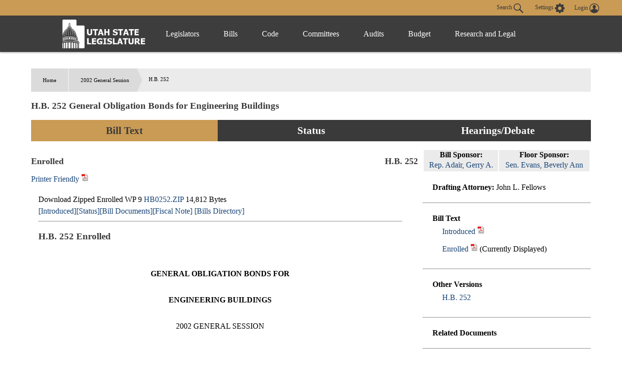

--- FILE ---
content_type: text/html
request_url: https://le.utah.gov/~2002/bills/static/HB0252.html
body_size: 44292
content:
<!DOCTYPE html>
<html lang="en-US">
<head>
    <!-- Global site tag (gtag.js) - Google Analytics -->
    <script async src="https://www.googletagmanager.com/gtag/js?id=UA-154878332-1"></script>
    <script>
      window.dataLayer = window.dataLayer || [];
      function gtag(){dataLayer.push(arguments);}
      gtag('js', new Date());

      gtag('config', 'UA-154878332-1');
    </script>

	<meta charset="utf-8" />
	<meta name="viewport" content="width=device-width, initial-scale=1.0">

	<link type='text/css' rel='stylesheet' href="/css/styles.css?r=13" />

	<link rel='apple-touch-icon' href="/images/apple-touch-icon.png" sizes="114x114" />
	<link rel="icon" type="image/png" href="/images/favicon.ico" sizes="32x32">

	<script src="//ajax.googleapis.com/ajax/libs/jquery/1.11.0/jquery.min.js"></script>
	<script src="/js/libs/jquery.cookie.js"></script>
	<script src="https://maps.googleapis.com/maps/api/js?v=3.exp&amp;sensor=false"></script>
  <script src="/js/navigation.js?r=9"></script>
<TITLE>HB0252</TITLE>
<script language="javascript" src="/js/bill.js"></script>
<script type="text/javascript">
$(document).ready(function() {
initBillText('HB0252S1');
initIsTracked('HB0252');
});
</script>
<link rel="stylesheet" type="text/css" href="/css/bill.css">
</head>

<body>
	<header>
		<div class="overlay"></div>
		<nav>
			<!-- settings.shtml -->
            <div class="skip-links" tabindex="0">
                <ul>
                    <li>Accessibility</li>
                    <li>Use the Settings Button to view other accessibility Settings</li>
                    <li><a href="#main-content" tabindex="0" id="skip-btn">Skip to Content</a></li>
                </ul>
            </div>
			<div id="settingsNav">
                <div id="dateline">
                    <div id="button-nav">
                        <div id="settings-section">
                            <button aria-controls="search-div" id="toggle-search">
                                Search <svg class="search-icon" xmlns="http://www.w3.org/2000/svg" viewBox="15 15 20 20"><path fill="#DBDBDB" d="M33.9 34.9c-.3 0-.5-.1-.8-.3l-6.2-6-.6.3c-1.2.7-2.5 1.1-3.8 1.1-2 0-3.9-.8-5.3-2.2-2.9-2.9-2.9-7.6 0-10.5 1.4-1.4 3.3-2.2 5.3-2.2s3.9.8 5.3 2.2c2.4 2.4 2.9 6.3 1.1 9.2l-.4.5 6.1 5.9c.4.4.5 1.1 0 1.6-.2.2-.4.4-.7.4zM22.5 16.6c-1.6 0-3 .6-4.1 1.7-2.3 2.3-2.3 6 0 8.2 1.1 1.1 2.6 1.7 4.1 1.7 1.6 0 3-.6 4.1-1.7 2.3-2.3 2.3-6 0-8.2-1.1-1.1-2.5-1.7-4.1-1.7z"/></svg>
                            </button>
                            <button aria-controls="settings" aria-label="view accessibility settings" id="toggleSettings" tabindex="0">
                                <span>Settings</span>
                                <svg id="Layer_1" xmlns="http://www.w3.org/2000/svg" viewBox="0 0 100 100"><style>.st0{fill:#dbdbdb}</style><path class="st0" d="M96.8 40.1h-7.9c-1.1-3.6-2.5-7.2-4.3-10.5l5.8-5.8c1.4-1.4 1.4-3.2 0-4.7L81 9.7c-1.4-1.4-3.2-1.4-4.7 0l-5.8 5.8c-3.2-2.2-6.8-3.2-10.4-4.3v-8c0-1.8-1.8-3.2-3.2-3.2H43.5c-1.8 0-3.2 1.8-3.2 3.2v7.9c-3.6 1.1-7.2 2.5-10.4 4.3l-5.8-6.1c-1.4-1.4-3.2-1.4-4.7 0L10 19c-1.4 1.4-1.4 3.2 0 4.7l5.8 5.8c-2.2 3.2-3.2 6.9-4.3 10.5H3.2C1.4 40 0 41.8 0 43.2v13.4c0 1.8 1.8 3.2 3.2 3.2h7.9c1.1 3.6 2.5 7.2 4.3 10.5l-5.8 5.8c-1.4 1.4-1.4 3.2 0 4.7l9.4 9.4c1.4 1.4 3.2 1.4 4.7 0l5.8-5.8c3.2 2.2 6.8 3.2 10.4 4.3v7.9c0 1.8 1.8 3.2 3.2 3.2h13.3c1.8 0 3.2-1.8 3.2-3.2v-7.9c3.6-1.1 7.2-2.5 10.4-4.3l5.8 5.8c1.4 1.4 3.2 1.4 4.7 0l9.4-9.4c1.4-1.4 1.4-3.2 0-4.7l-5.8-5.8c2.2-3.2 3.2-6.9 4.3-10.5h8.3c1.8 0 3.2-1.8 3.2-3.2V43.3c.1-1.1-1.7-3.2-3.1-3.2zM49.6 69c-10.1 0-18.3-8.3-18.3-18.4s7.9-18.8 18.3-18.8S68 40.1 68 50.2 59.4 69 49.6 69z"/></svg>
                            </button>
                            <div id="login-div">
                                <a href="/tracking/tracking.jsp" id="toploginbutton" title="Login">
                                    <span id="loginspan">Login</span>
                                    <svg xmlns="http://www.w3.org/2000/svg" viewBox="0 0 100 100"><path fill="#FFF" d="M50 0C22.4 0 0 22.4 0 50s22.4 50 50 50 50-22.4 50-50S77.6 0 50 0zm-8.4 54c0-.1 0-.1 0 0zm41.7 23c.1-.5.1-1 .2-1.5v-.4c0-1.6.1-3.2-.4-4.7-.2-.9-.6-1.8-1.2-2.6v-.1c-.4-.5-.9-1-1.3-1.6-.6-.5-1.1-.9-1.7-1.4-1.1-.6-2.3-1.3-3.4-1.9l-.6-.3c-1.4-.5-2.8-.9-4.2-1.4-1-.3-2-.5-3-.8-.9-.2-1.9-.5-2.8-.7-.8-.2-1.7-.5-2.5-.7-.4-.2-.9-.3-1.3-.5-1-.4-2-.9-2.5-2 0-1.1-.1-2.1-.1-3.2.3-.4.5-.8.8-1.2 1.7-2.6 2.7-5.4 3.4-8.4.1-.5.3-.8.7-1.1.9-.6 1.8-1.3 2-2.4.4-1.4.6-2.8.7-4.2.1-.9-.3-1.2-1.2-.9 0-.1 0-.3.1-.4.4-1.9.5-3.8.2-5.7-.7-4.3-3-7.6-6.8-9.8-4.2-2.4-8.6-2.8-13.3-1.8-4.3 1-7.4 3.5-9.5 7.4-1.7 3.3-1.7 6.7-1.1 10.2H34c-.5 0-.8.3-.9.7 0 .3-.1.6 0 .8.2.8.4 1.7.5 2.5.2.9.6 1.6 1.2 2.3.3.3.6.6.8.9l.3.3.6.6c.2.7.3 1.3.5 2 .4 1.1.7 2.2 1.1 3.2.4.9.9 1.8 1.3 2.7.5.8 1.1 1.6 1.6 2.4.1.2.2.4.2.6v1.4c.1 1.2-.6 2.1-1.6 2.6-1.2.5-2.4 1-3.7 1.4-2.9.8-5.8 1.5-8.7 2.4-2.6.8-5.1 1.9-7.2 3.6-2.2 1.8-3.6 4-3.7 6.9-.1 1.5 0 3.1.1 4.6-6.2-7.6-9.5-17-9.5-26.9 0-11.5 4.5-22.2 12.6-30.3 8.3-8 19-12.5 30.5-12.5s22.2 4.5 30.3 12.6c8.1 8.1 12.6 18.9 12.6 30.3 0 10-3.4 19.4-9.6 27z"/></svg>
                                </a>
                            </div>
                        </div>
                        <div id="stream-meeting"></div>
                    </div>
                </div>
                <div id="search-div">
                    <div>
                        <form id="navSearch" action="/solrsearch.jsp" onsubmit="return doNavSearch(this)" method="get">
                            <input tabindex="-1" type="text" name="request" aria-label="Search le.utah.gov" placeholder="Search le.utah.gov">
							<input type="hidden" name="stype" class="hiddenStype" value="">
                            <button tabindex="-1"  type="submit">Search</button>
                        </form>
                    </div>
                </div>
			</div>

			<!-- END settings.shtml -->
        <div id="fullNavContainer">
            <div id="fullNav">
                <a id="logo" href="https://le.utah.gov/" title="Home">
                    <div>
                        <img src="/images/logos/web-logo-horizontal.png" alt="Utah State Legislature Home">
                    </div>
                </a>
                <button id="menuOpen" aria-controls="mainNav" aria-label="Open Menu" tabindex="0"><svg class="menu" xmlns="http://www.w3.org/2000/svg" viewBox="0 0 58.2 40.2"><path d="M0 16.6h58.2v7H0zM0 0h58.2v7H0zm0 33.2h58.2v7H0z" fill="#FFF"/></svg></button>
                <ul class="mainNav" id="mainNav">
                    <li>
                        <button id="menuClose" aria-controls="mainNav" aria-label="Close Menu"><svg class="close" xmlns="http://www.w3.org/2000/svg" viewBox="0 0 100 100"><path fill="#fff" d="M100 10.1L89.9 0 50 39.9 10.1 0 0 10.1 39.9 50 0 89.9 10.1 100 50 60.1 89.9 100 100 89.9 60.1 50 100 10.1z"></path></svg></button>
                    </li>
                    <li class="menu-item" id="leg-menu-item">
                        <a href="/Documents/find.htm" class="has-drop">Legislators</a>
                        <div id="legislator-div" class="drop-down">
                            <div class="nav-div">
                                <div>
                                    <button class="nav-header" aria-controls="all-list" aria-haspopup="true" tabindex="0">All Legislators</button>
                                    <a href="/Documents/find.htm" class="sub-header">All Legislators</a>
                                    <ul id="all-list">
                                        <li class="hide-large"><a  href="/Documents/find.htm">Find Legislators</a></li>
                                        <li><a href="/asp/roster/roster.asp">By Session (1896-Current)</a></li>
                                        <li><a href="/asp/roster/complist.asp">Alphabetical (Historical)</a></li>
                                        <li><a href="/GIS/findDistrict.jsp">Find by Address/Map</a></li>
                                        <li><a href="/sessions/sessions.jsp">Sessions</a></li>
                                        <li><a href="https://readingcalendar.le.utah.gov/">Reading Calendars</a></li>
                                        <li><a href="/asp/schedule/journal.asp">Journals</a></li>
                                        <li><a href="/sessionSchedule/sessdates.jsp">Session Dates</a></li>
                                    </ul>
                                </div>
                                <div>
                                    <a href="https://house.utleg.gov/" class="sub-header">House</a>
                                    <button class="nav-header" aria-controls="house-list" aria-haspopup="true" tabindex="0">House</button>
                                    <ul id="house-list">
                                        <li class="hide-large"><a href="https://house.utleg.gov/">House Home</a></li>
                                        <li><a href="https://house.utleg.gov/about/">About the House</a></li>
                                        <li><a href="https://house.utleg.gov/house-leadership/">Leadership</a></li>
                                        <li><a href="https://house.utleg.gov/house-members/">Roster</a></li>
                                        <li><a href="/asp/seating/hseat.asp">Seating Chart</a></li>
                                        <li><a href="https://house.utleg.gov/conflict-disclosures/">Conflict of Interest Forms</a></li>
                                        <li><a href="/asp/audio/index.asp?House=H">Past Floor Debates</a></li>
                                    </ul>
                                </div>
                                <div>
                                    <a href="https://senate.utah.gov/" class="sub-header" >Senate</a>
                                    <button class="nav-header" aria-haspopup="true" aria-controls="senate-list" tabindex="0">Senate</button>
                                    <ul id="senate-list">
                                        <li class="hide-large"><a href="https://senate.utah.gov/">Senate Home</a></li>
                                        <li><a href="https://senate.utah.gov/about-the-senate/">About the Senate</a></li>
                                        <li><a href="https://senate.utah.gov/leadership/">Leadership</a></li>
                                        <li><a href="https://senate.utah.gov/senate-roster/">Roster</a></li>
                                        <li><a href="/asp/seating/sseat.asp">Seating Chart</a></li>
                                        <li><a href="/sessions/es.jsp">Extraordinary Sessions</a></li>
                                        <li><a href="/asp/audio/index.asp?House=S">Past Floor Debates</a></li>
                                        <li><a href="https://disclosures.utah.gov/Search/PublicSearch?type=PCC">Disclosure Forms</a></li>
                                    </ul>
                                </div>
                            </div>
                        </div>
                    </li>
                    <li class="menu-item">
                        <a href="/bills/bills_By_Session.jsp" class="has-drop">Bills</a>
                        <div id="bills-div" class="drop-down">
                            <div class="nav-div">
                                <div>
                                    <a href="/bills/bills_By_Session.jsp" class="big-header">View Bills</a>
                                    <ul>
                                        <li><a href="/billlist.jsp?session=2026GS">2026 Bills</a></li>
                                        <li><a href="/asp/billsintro/index.asp">Browse by Session</a></li>
                                        <li><a href="/asp/passedbills/passedbills.asp">Passed Bills</a></li>

                                        <li><a href="/solrsearch.jsp?ktype=Bill">Keyword Search</a></li>
                                        <li><a href="/tracking/tracking.jsp">Tracking Service</a></li>
                                        <li><a href="http://images.archives.utah.gov/cdm/search/collection/432n!428/searchterm/working%20bills/field/all/mode/all/conn/and/order/identi/ad/asc">Working Bills (1896-1989)</a></li>
                                        <li><a href="/lrgc/bill-data.html">Bill Data</a></li>
                                        <!-- <li><a href="https://image.le.utah.gov/imaging/bill.asp">Bill Drafting/Research Files (1990-Ongoing)</a></li> -->
                                    </ul>
                                </div>
                            </div>
                        </div>
                    </li>
                    <li class="menu-item">
                        <a href="/xcode/code.html" class="has-drop">Code</a>
                        <div id="code-div" class="drop-down">
                            <div class="nav-div">
                                <div>
                                    <a href="/xcode/code.html" class="big-header">Utah Code </a>
                                    <ul>
                                        <li><a href="/Documents/code_const.htm">Code and Constitution</a></li>
                                        <li><a href="/solrsearch.jsp?ktype=Code">Keyword Search</a></li>
                                        <li><a href="/xcode/constitution.html">Utah Constitution</a></li>
                                        <li><a href="/documents/conconv/utconstconv.htm">Constitutional Convention</a></li>
										<li><a href="/documents/laws-recent.htm">Laws of Utah 2014-ongoing</a></li>
										<li><a href="https://onlinelibrary.utah.gov/library-resource/uspl/?topic=law-legal">Historical Laws of Utah</a></li>
                                        <li><a href="/xcode/R.html">Legislative Rules</a></li>
                                        <li><a href="https://adminrules.utah.gov/">Utah Administrative Rules</a></li>
                                    </ul>
                                </div>
                            </div>

                        </div>
                    </li>
                    <li class="menu-item">
                        <a href="/asp/interim/Main.asp?ComType=All&List=2" class="has-drop">Committees</a>
                        <div id="committees-div" class="drop-down">
                            <div class="nav-div">
                                <div>
                                    <a href="/asp/interim/Main.asp?ComType=All&List=2" class="big-header">All Committees</a>
                                    <ul>
                                        <li><a href="/asp/interim/Main.asp?ComType=App&List=2">Appropriations</a></li>
                                        <li><a href="/asp/interim/Main.asp?ComType=Com&List=2">Commissions</a></li>
                                        <li><a href="/asp/interim/Main.asp?ComType=Cnf&List=2">Confirmation</a></li>
                                        <li><a href="/asp/interim/Main.asp?ComType=Int&List=2">Interim</a></li>
                                        <li><a href="/asp/interim/Main.asp?ComType=Std&List=2">Standing</a></li>
                                        <li><a href="/asp/interim/Main.asp?ComType=Sub&List=2">Subcommittees</a></li>
                                        <li><a href="/asp/interim/Main.asp?ComType=Tsk&List=2">Task Forces</a></li>
                                        <li><a href="/asp/billsintro/committeebills.asp">Bills in Committees</a></li>
                                        <!-- <li><a href="https://image.le.utah.gov/imaging/History.asp">Interim Committee Histories (1990-Ongoing)</a></li> -->
                                    </ul>
                                </div>
                            </div>
                        </div>
                    </li>
                     <li class="menu-item">
                        <a href="https://lag.utleg.gov/" class="has-drop">Audits</a>
                        <div id="audits-div" class="drop-down">
                            <div class="nav-div">
                                <div>
                                        <ul>
                                            <li><a href="https://lag.utleg.gov/audits_current.jsp">New Audits</a></li>
                                            <li><a href="https://le.utah.gov/committee/committee.jsp?com=SPEAUD">Audit Subcommittee</a></li>
                                            <li><a href="https://lag.utleg.gov/best_practices.jsp">Government Excellence</a></li>
                                            <li><a href="https://lag.utleg.gov/annual_report.jsp">Annual Reports</a></li>
                                            <li><a href="https://lag.utleg.gov/">Office of the Legislative Auditor General</a></li>
                                        </ul>
                                </div>
                            </div>
                        </div>
                    </li>
                    <li class="menu-item">
                        <a href="https://budget.utah.gov/" class="has-drop">Budget</a>
                        <div id="budget-div" class="drop-down">
                            <div class="nav-div">
                                <div>
                                    <a href="https://budget.utah.gov/" class="big-header">Budget.Utah.gov</a>
                                    <ul>
                                        <li><a href="/CobiServlet/cobi/BudgetRD?key=stateBudget">State Budget (PDF)</a></li>
                                        <li><a href="/CobiServlet/cobi/BudgetRD?key=cobi">COBI</a></li>
                                        <li><a href="/CobiServlet/cobi/BudgetRD?key=quickFacts">Quick Facts (PDF)</a></li>
                                        <li><a href="/CobiServlet/cobi/BudgetRD?key=fiscalHealth">Fiscal Health</a></li>
                                        <li><a href="/CobiServlet/cobi/BudgetRD?key=taxpayerReceipt">Taxpayer Receipt</a></li>
                                        <li><a href="/CobiServlet/cobi/BudgetRD?key=budgetVisualizer">Data Visualizer</a></li>
                                        <li><a href="/CobiServlet/cobi/BudgetRD?key=appsByBills">Budget Bills</a></li>
                                        <li><a href="/CobiServlet/cobi/BudgetRD?key=appsBySubcommittees">Budget Committees</a></li>
                                        <li><a href="/asp/lfa/lfareports.asp">Budget Publications</a></li>
                                        <li><a href="https://budget.utah.gov/products/aboutLFA/">Office of the Legislative Fiscal Analyst</a></li>
                                    </ul>
                                </div>
                            </div>
                        </div>
                    </li>
                    <li class="menu-item"style="min-width: 120px;">
                        <a href="/lrgc/home.html" class="has-drop">Research and Legal</a>
                        <div id="research-div" class="drop-down">
                            <div class="nav-div">
                                <div>
                                    <ul>
                                        <li ><a href="/lrgc/home.html">Office of Legislative Research and General Counsel</a></li>
                                        <li><a href="/lrgc/publications.html">Publications</a></li>
                                        <li><a href="/lrgc/bill-data.html">Bill Data</a></li>
                                        <li><a href="/lrgc/researchMaterials.htm">Legislative Information</a></li>
                                        <li><a href="/AgencyRP/index.jsp">Agency Reporting</a></li>
                                        <li><a href="/lawSearch.jsp">Advanced Law Search</a></li>
                                    </ul>
                                </div>
                            </div>
                        </div>
                    </li>
                </ul>
            </div>
        </div>
		</nav>
        <div class="modal" id="settings">
            <div id="settings-modal">
                <button aria-label="close" id="close-settings" class="close">
                    <svg class="close" xmlns="http://www.w3.org/2000/svg" viewBox="0 0 100 100">
                        <path fill="#fff" d="M100 10.1L89.9 0 50 39.9 10.1 0 0 10.1 39.9 50 0 89.9 10.1 100 50 60.1 89.9 100 100 89.9 60.1 50 100 10.1z"></path>
                    </svg>
                </button>
                <h2>Additional Accessibility Settings</h2>
                <p class="settings">
                    <button class="defaultStyles">Default Settings</button>
                    <button class="highContrast">High Contrast</button>
                    <button class="textOnly">Text Only</button>
                </p>
                <div id="fontSizer">
                    <span>Font Size:</span>
                    <button title="Font size smaller" aria-label="Font size smaller" class="fontsize small" data-size="smallFont">A</button>
                    <button title="Font size default" aria-label="Font size default" class="fontsize default">A</button>
                    <button title="Font size larger" aria-label="Font size larger" class="fontsize large" data-size="largeFont">A</button>
                </div>
            </div>
        </div>

        <!-- Site under maintenance notice -->
        <!-- <div id="alert-div">
        <div>
            <svg version="1.1" id="Layer_1" xmlns="http://www.w3.org/2000/svg" xmlns:xlink="http://www.w3.org/1999/xlink" x="0px" y="0px"
            viewBox="0 0 154.6 156.6" style="enable-background:new 0 0 154.6 156.6;" xml:space="preserve">
            <style type="text/css">
                .alert0{fill:none;stroke:#FFFFFF;stroke-width:11;stroke-miterlimit:10;}
                .alert1{fill:#FFFFFF;}
                .alert2{font-family:'MyriadPro-Regular';}
                .alert3{font-size:133px;}
            </style>
            <circle class="alert0" cx="77.6" cy="77.6" r="70.5"/>
            <g class="st1">
                <path class="alert1" d="M69.8,117.9c0-4.8,3.3-8.2,7.8-8.2c4.8,0,7.8,3.5,7.8,8.2c0,4.7-3.1,8.2-7.8,8.2
                    C73,126.1,69.8,122.5,69.8,117.9z M73.1,98.8L71.3,35H84l-1.9,63.8H73.1z"/>
            </g>
		</svg>  
        The Playback of past Legislative meetings will be unavailable until 12:00pm today October 20th. We apologize for any inconvenience and appreciate your understanding.
        </div>
    </div> -->
    
	</header>

<div id="main-block">
	<main id="main-content">
<ul id="breadcrumb">
<li><a href="/">Home</a></li>
<li><a href="/~2002/2002.HTM/">2002 General Session</a></li>
<li>H.B. 252</li>
</ul>
<h3 class="heading">H.B. 252 General Obligation Bonds for Engineering Buildings</h3>
<ul class="tab small activator">
	 <li class="three left"><a id="activator-billText" class="billText active">Bill Text</a></li>
    <li class="three  left"><a id="activator-billStatus" class="billStatus">Status</a></li>
    <li class="three  left"><a id="activator-billVideo" class="billVideo">Hearings/Debate</a></li>
</ul>
<div id="billText" class="slot active">
  <div id="billinfo" class="blue">
<div id="legislatordiv"><table width="100%">	<tr>    	<td>        <div id="billsponsordiv">            <B>Bill Sponsor: </B><br>            	<a href="/asp/roster/leglookup.asp?house=H&Leg=Adair, G." target="_blank" >Rep. Adair, Gerry A.</a>        </div>    	</td>       <td>            <div id="floorsponsordiv">                <B>Floor Sponsor: </B><br>                    <a href="/asp/roster/leglookup.asp?house=S&Leg=Evans, B." target="_blank" >Sen. Evans, Beverly Ann</a>            </div>        </td>	</tr></table></div><ul class="billinfoulm"><li><B>Drafting Attorney: </B>John L. Fellows</li></ul><hr>

<ul id="billTextDiv" class="billinfoulm"><li><b>Bill Text</b><ul><li><a onclick="setBill4('/~2002/bills/hbillint/HB0252S1.htm' ,'Introduced','introducedspan','HB0252S1');" title="Display introduced version of bill">Introduced</a> <A HREF="/~2002/bills/hbillint/HB0252S1.pdf" class="nlink" title="Open PDF" target="_blank"><img src="/images/pdf.gif" height="17" width="15"></A> <A id="introducedhtmllink" HREF="/~2002/bills/hbillint/HB0252S1.htm" class="nlink"></A> <span id="introducedspan" class="dispspan"></span></li><li><a onclick="setBill4('/~2002/bills/hbillenr/HB0252.htm' ,'Enrolled','enrolledspan','HB0252S1');" title="Display enrolled version of bill">Enrolled</a> <A HREF="/~2002/bills/hbillenr/HB0252.pdf" class="nlink" title="Open PDF" target="_blank"><img src="/images/pdf.gif" height="17" width="15"></A> <A id="enrolledhtmllink" HREF="/~2002/bills/hbillenr/HB0252.htm" class="nlink"></A> <span id="enrolledspan" class="dispspan"></span></li></ul></li></ul><hr>
<ul id="billversionsDiv" class="billinfoulm"><li><b>Other Versions</b><ul><li><A HREF="javascript:void(0);" onclick="$('#item2').toggle()" class="mitem">H.B. 252</A><DIV STYLE="display: none" id=item2 class="otherversionbox"><B>Substitute Sponsor: </B><BR><ul><li><A onclick="setBill4('/~2002/bills/hbillint/HB0252.htm' ,'Introduced','introducedspanHB0252','HB0252');" title="Display introduced version of bill">Introduced</A> <A HREF="/~2002/bills/hbillint/HB0252.pdf" class="nlink" title="Open PDF" target="_blank"><img src="/images/pdf.gif" height="17" width="15" ></A> <span id="introducedspanHB0252" class="dispspan"></span></li><li><A onclick="setBill4('/lfa/fnotes/2002/HB0252.fn.htm' ,'Fiscal Note','fiscalnotespanHB0252','HB0252');" title="Display Fiscal Note">Fiscal Note</a> <A HREF="/lfa/fnotes/2002/HB0252.fn.pdf" class="nlink" title="Open PDF" target="_blank"><img src="/images/pdf.gif" height="17" width="15"></A> <span id="fiscalnotespanHB0252" class="dispspan"></span></li></ul></div></li></ul></li></ul><hr>
<ul class="billinfoulm"><li><b>Related Documents </b><ul></ul></li></ul><hr>
<ul class="billinfoulm"><li><b>Information</b><ul><li><B>Last Action: </B>26 Mar 2002, Governor Signed</li><li><B>Last Location: </B>Executive Branch - Lieutenant Governor</li><li><B>Effective Date: </B>6 May 2002</li><li><B>Session Law Chapter: </B>252</li></ul></li></ul><hr>
<ul id="billTextDiv" class="billinfoulm"><li><b>Similar Bills</b><ul><li><A HREF="/bills/billSearch.jsp?scode=00425&Year=2002" class="nlink">Bonds</A></li><li><A HREF="/bills/billSearch.jsp?scode=00815&Year=2002" class="nlink">Higher Education</A></li><li><A HREF="/bills/billSearch.jsp?scode=02605u&Year=2002" class="nlink">Government Operations (State Issues)</A></li></ul></li></ul><hr>

  </div>
<div id="docheader" class=""></div>
<div id="billbox" class=""></div>
</div>
<div id="billStatus" class="slot">
<span class="heading">Bill Status / Votes</span><HR>
<DIV ><div style="width:100%; text-align:right"><span style="border:thin solid #BEC9E0"><font color="#3333FF"> &bull; Senate Actions</font> <font color="#CC0000"> &bull; House Actions</font> <font color="#25B223"> &bull; Fiscal Actions</font> <font color="black"> &bull; Other Actions</font> </span></div><TABLE width="100%"><TR><TD><FONT face="Arial" size=-1><B>Date</B></FONT></TD><TD><FONT face="Arial" size=-1><B>Action</B></FONT></TD><TD><FONT face="Arial" size=-1><B>Location</B></FONT></TD><TD><FONT face="Arial" size=-1><B>Vote</B></FONT></TD></TR><TR><TD><FONT face="Arial" color="black" size=-1>1/16/2002 </FONT></TD><TD><FONT face="Arial" color="black" size=-1>Bill Numbered but not Distributed </FONT></TD><TD><FONT face="Arial" color="black" size=-1>Legislative Research and General Counsel</FONT></TD><TD><FONT face="Arial" color="black" size=-1></FONT></TD></TR><TR bgcolor="#F0F0F0"><TD><FONT face="Arial" color="black" size=-1>1/16/2002 </FONT></TD><TD><FONT face="Arial" color="black" size=-1>Numbered Bill Publicly Distributed </FONT></TD><TD><FONT face="Arial" color="black" size=-1>Legislative Research and General Counsel</FONT></TD><TD><FONT face="Arial" color="black" size=-1></FONT></TD></TR><TR><TD><FONT face="Arial" color="#CC0000" size=-1>1/17/2002 </FONT></TD><TD><FONT face="Arial" color="#CC0000" size=-1>House/ received bill from Legislative Research </FONT></TD><TD><FONT face="Arial" color="#CC0000" size=-1>Waiting for Introduction in the House</FONT></TD><TD><FONT face="Arial" color="#CC0000" size=-1></FONT></TD></TR><TR bgcolor="#F0F0F0"><TD><FONT face="Arial" color="#CC0000" size=-1>1/21/2002 </FONT></TD><TD><FONT face="Arial" color="#CC0000" size=-1>House/ 1st reading (Introduced) </FONT></TD><TD><FONT face="Arial" color="#CC0000" size=-1>House Rules Committee</FONT></TD><TD><FONT face="Arial" color="#CC0000" size=-1></FONT></TD></TR><TR><TD><FONT face="Arial" color="#CC0000" size=-1>1/21/2002 </FONT></TD><TD><FONT face="Arial" color="#CC0000" size=-1>House/ received fiscal note from Fiscal Analyst </FONT></TD><TD><FONT face="Arial" color="#CC0000" size=-1>House Rules Committee</FONT></TD><TD><FONT face="Arial" color="#CC0000" size=-1></FONT></TD></TR><TR bgcolor="#F0F0F0"><TD><FONT face="Arial" color="#CC0000" size=-1>1/23/2002 </FONT></TD><TD><FONT face="Arial" color="#CC0000" size=-1>House/ to standing committee </FONT></TD><TD><FONT face="Arial" color="#CC0000" size=-1>House Revenue and Taxation Committee</FONT></TD><TD><FONT face="Arial" color="#CC0000" size=-1></FONT></TD></TR><TR><TD><FONT face="Arial" color="black" size=-1>1/25/2002 </FONT></TD><TD><FONT face="Arial" color="black" size=-1>House Comm - Favorable Recommendation </FONT></TD><TD><FONT face="Arial" color="black" size=-1>House Revenue and Taxation Committee</FONT></TD><TD><FONT face="Arial" color="black" size=-1>8 0 6</FONT></TD></TR><TR bgcolor="#F0F0F0"><TD><FONT face="Arial" color="#CC0000" size=-1>1/28/2002 </FONT></TD><TD><FONT face="Arial" color="#CC0000" size=-1>House/ committee report favorable </FONT></TD><TD><FONT face="Arial" color="#CC0000" size=-1>House Revenue and Taxation Committee</FONT></TD><TD><FONT face="Arial" color="#CC0000" size=-1></FONT></TD></TR><TR><TD><FONT face="Arial" color="#CC0000" size=-1>1/28/2002 </FONT></TD><TD><FONT face="Arial" color="#CC0000" size=-1>House/ 2nd reading </FONT></TD><TD><FONT face="Arial" color="#CC0000" size=-1>House 3rd Reading Calendar for House bills</FONT></TD><TD><FONT face="Arial" color="#CC0000" size=-1></FONT></TD></TR><TR bgcolor="#F0F0F0"><TD><FONT face="Arial" color="#CC0000" size=-1>2/7/2002 </FONT></TD><TD><FONT face="Arial" color="#CC0000" size=-1>House/ 3rd reading </FONT></TD><TD><FONT face="Arial" color="#CC0000" size=-1>House 3rd Reading Calendar for House bills</FONT></TD><TD><FONT face="Arial" color="#CC0000" size=-1></FONT></TD></TR><TR><TD><FONT face="Arial" color="#CC0000" size=-1>2/7/2002 </FONT></TD><TD><FONT face="Arial" color="#CC0000" size=-1>House/ substituted </FONT></TD><TD><FONT face="Arial" color="#CC0000" size=-1>House Substituted Bill</FONT></TD><TD><FONT face="Arial" color="#CC0000" size=-1></FONT></TD></TR><TR bgcolor="#F0F0F0"><TD><FONT face="Arial" color="#CC0000" size=-1>2/7/2002 </FONT></TD><TD><FONT face="Arial" color="#CC0000" size=-1>House/ passed 3rd reading </FONT></TD><TD><FONT face="Arial" color="#CC0000" size=-1>Senate Secretary</FONT></TD><TD><FONT face="Arial" color="#CC0000" size=-1><a href="/~2002/status/hbillsta/hb0252s1.001h.txt">71 2 2</a></FONT></TD></TR><TR><TD><FONT face="Arial" color="#CC0000" size=-1>2/7/2002 </FONT></TD><TD><FONT face="Arial" color="#CC0000" size=-1>House/ to Senate </FONT></TD><TD><FONT face="Arial" color="#CC0000" size=-1>Senate Secretary</FONT></TD><TD><FONT face="Arial" color="#CC0000" size=-1></FONT></TD></TR><TR bgcolor="#F0F0F0"><TD><FONT face="Arial" color="black" size=-1>2/7/2002 </FONT></TD><TD><FONT face="Arial" color="black" size=-1>Numbered Bill Publicly Distributed </FONT></TD><TD><FONT face="Arial" color="black" size=-1>Senate Secretary</FONT></TD><TD><FONT face="Arial" color="black" size=-1></FONT></TD></TR><TR><TD><FONT face="Arial" color="#3333FF" size=-1>2/7/2002 </FONT></TD><TD><FONT face="Arial" color="#3333FF" size=-1>Senate/ received from House </FONT></TD><TD><FONT face="Arial" color="#3333FF" size=-1>Waiting for Introduction in the Senate</FONT></TD><TD><FONT face="Arial" color="#3333FF" size=-1></FONT></TD></TR><TR bgcolor="#F0F0F0"><TD><FONT face="Arial" color="#3333FF" size=-1>2/25/2002 </FONT></TD><TD><FONT face="Arial" color="#3333FF" size=-1>Senate/ 1st reading (Introduced) </FONT></TD><TD><FONT face="Arial" color="#3333FF" size=-1>Senate Rules Committee</FONT></TD><TD><FONT face="Arial" color="#3333FF" size=-1></FONT></TD></TR><TR><TD><FONT face="Arial" color="#3333FF" size=-1>2/25/2002 </FONT></TD><TD><FONT face="Arial" color="#3333FF" size=-1>Senate/ to standing committee </FONT></TD><TD><FONT face="Arial" color="#3333FF" size=-1>Senate Education Committee</FONT></TD><TD><FONT face="Arial" color="#3333FF" size=-1></FONT></TD></TR><TR bgcolor="#F0F0F0"><TD><FONT face="Arial" color="#3333FF" size=-1>2/28/2002 </FONT></TD><TD><FONT face="Arial" color="#3333FF" size=-1>Senate/returned to Senate Secretary </FONT></TD><TD><FONT face="Arial" color="#3333FF" size=-1>Senate Secretary</FONT></TD><TD><FONT face="Arial" color="#3333FF" size=-1></FONT></TD></TR><TR><TD><FONT face="Arial" color="#3333FF" size=-1>3/1/2002 </FONT></TD><TD><FONT face="Arial" color="#3333FF" size=-1>Senate/ Rules to calendar </FONT></TD><TD><FONT face="Arial" color="#3333FF" size=-1>Senate 2nd Reading Calendar</FONT></TD><TD><FONT face="Arial" color="#3333FF" size=-1></FONT></TD></TR><TR bgcolor="#F0F0F0"><TD><FONT face="Arial" color="#3333FF" size=-1>3/1/2002 </FONT></TD><TD><FONT face="Arial" color="#3333FF" size=-1>Senate/ to Rules </FONT></TD><TD><FONT face="Arial" color="#3333FF" size=-1>Senate Rules Committee</FONT></TD><TD><FONT face="Arial" color="#3333FF" size=-1></FONT></TD></TR><TR><TD><FONT face="Arial" color="#3333FF" size=-1>3/5/2002 </FONT></TD><TD><FONT face="Arial" color="#3333FF" size=-1>Senate/ Rules to calendar </FONT></TD><TD><FONT face="Arial" color="#3333FF" size=-1>Senate 2nd Reading Calendar</FONT></TD><TD><FONT face="Arial" color="#3333FF" size=-1></FONT></TD></TR><TR bgcolor="#F0F0F0"><TD><FONT face="Arial" color="#3333FF" size=-1>3/5/2002 </FONT></TD><TD><FONT face="Arial" color="#3333FF" size=-1>Senate/ under suspension of the rules </FONT></TD><TD><FONT face="Arial" color="#3333FF" size=-1>Senate 2nd Reading Calendar</FONT></TD><TD><FONT face="Arial" color="#3333FF" size=-1></FONT></TD></TR><TR><TD><FONT face="Arial" color="#3333FF" size=-1>3/5/2002 </FONT></TD><TD><FONT face="Arial" color="#3333FF" size=-1>Senate/ 2nd reading </FONT></TD><TD><FONT face="Arial" color="#3333FF" size=-1>Senate 2nd Reading Calendar</FONT></TD><TD><FONT face="Arial" color="#3333FF" size=-1></FONT></TD></TR><TR bgcolor="#F0F0F0"><TD><FONT face="Arial" color="#3333FF" size=-1>3/5/2002 </FONT></TD><TD><FONT face="Arial" color="#3333FF" size=-1>Senate/ passed 2nd reading </FONT></TD><TD><FONT face="Arial" color="#3333FF" size=-1>Senate 3rd Reading Calendar</FONT></TD><TD><FONT face="Arial" color="#3333FF" size=-1><a href="/~2002/status/hbillsta/hb0252s1.001s.txt">27 0 2</a></FONT></TD></TR><TR><TD><FONT face="Arial" color="#3333FF" size=-1>3/6/2002 </FONT></TD><TD><FONT face="Arial" color="#3333FF" size=-1>Senate/ 3rd reading </FONT></TD><TD><FONT face="Arial" color="#3333FF" size=-1>Senate 3rd Reading Calendar</FONT></TD><TD><FONT face="Arial" color="#3333FF" size=-1></FONT></TD></TR><TR bgcolor="#F0F0F0"><TD><FONT face="Arial" color="#3333FF" size=-1>3/6/2002 </FONT></TD><TD><FONT face="Arial" color="#3333FF" size=-1>Senate/ passed 3rd reading </FONT></TD><TD><FONT face="Arial" color="#3333FF" size=-1>Senate President</FONT></TD><TD><FONT face="Arial" color="#3333FF" size=-1><a href="/~2002/status/hbillsta/hb0252s1.002s.txt">27 0 2</a></FONT></TD></TR><TR><TD><FONT face="Arial" color="#3333FF" size=-1>3/6/2002 </FONT></TD><TD><FONT face="Arial" color="#3333FF" size=-1>Senate/ signed by President/ returned to House </FONT></TD><TD><FONT face="Arial" color="#3333FF" size=-1>House Speaker</FONT></TD><TD><FONT face="Arial" color="#3333FF" size=-1></FONT></TD></TR><TR bgcolor="#F0F0F0"><TD><FONT face="Arial" color="#CC0000" size=-1>3/6/2002 </FONT></TD><TD><FONT face="Arial" color="#CC0000" size=-1>House/ received from Senate </FONT></TD><TD><FONT face="Arial" color="#CC0000" size=-1>House Speaker</FONT></TD><TD><FONT face="Arial" color="#CC0000" size=-1></FONT></TD></TR><TR><TD><FONT face="Arial" color="#CC0000" size=-1>3/6/2002 </FONT></TD><TD><FONT face="Arial" color="#CC0000" size=-1>House/ signed by Speaker/ sent for enrolling </FONT></TD><TD><FONT face="Arial" color="#CC0000" size=-1>Legislative Research and General Counsel / Enrolling</FONT></TD><TD><FONT face="Arial" color="#CC0000" size=-1></FONT></TD></TR><TR bgcolor="#F0F0F0"><TD><FONT face="Arial" color="black" size=-1>3/6/2002 </FONT></TD><TD><FONT face="Arial" color="black" size=-1>Bill Received from House for Enrolling </FONT></TD><TD><FONT face="Arial" color="black" size=-1>Legislative Research and General Counsel / Enrolling</FONT></TD><TD><FONT face="Arial" color="black" size=-1></FONT></TD></TR><TR><TD><FONT face="Arial" color="black" size=-1>3/14/2002 </FONT></TD><TD><FONT face="Arial" color="black" size=-1>Draft of Enrolled Bill Prepared </FONT></TD><TD><FONT face="Arial" color="black" size=-1>Legislative Research and General Counsel / Enrolling</FONT></TD><TD><FONT face="Arial" color="black" size=-1></FONT></TD></TR><TR bgcolor="#F0F0F0"><TD><FONT face="Arial" color="black" size=-1>3/18/2002 </FONT></TD><TD><FONT face="Arial" color="black" size=-1>Enrolled Bill Returned to House or Senate </FONT></TD><TD><FONT face="Arial" color="black" size=-1>Clerk of the House</FONT></TD><TD><FONT face="Arial" color="black" size=-1></FONT></TD></TR><TR><TD><FONT face="Arial" color="#CC0000" size=-1>3/19/2002 </FONT></TD><TD><FONT face="Arial" color="#CC0000" size=-1>House/ to Governor </FONT></TD><TD><FONT face="Arial" color="#CC0000" size=-1>Executive Branch - Governor</FONT></TD><TD><FONT face="Arial" color="#CC0000" size=-1></FONT></TD></TR><TR bgcolor="#F0F0F0"><TD><FONT face="Arial" color="black" size=-1>3/26/2002 </FONT></TD><TD><FONT face="Arial" color="black" size=-1>Governor Signed </FONT></TD><TD><FONT face="Arial" color="black" size=-1>Executive Branch - Lieutenant Governor</FONT></TD><TD><FONT face="Arial" color="black" size=-1></FONT></TD></TR></TABLE></DIV>
</div>
<div id="billVideo" class="slot">
<span class="heading">Committee Hearings/Floor Debate</span><HR>
<ul class="billinfoulm"><li><b>Committee Hearings</b><ul><li><A HREF="/asp/interim/commit.asp?Year=2002&Com=HSTREV&mtgid=11005" class="nlink">House Revenue and Taxation Committee</A><ul><li><A HREF="/~2002/agenda/.htm" class="nlink">Agenda</a> <A HREF="/~2002/agenda/.pdf" class="nlink" target="_blank"><img src="/images/pdf.gif" height="17" width="15"></A></li><li><A HREF="/~2002/minutes/HREV0125.htm" class="nlink">Minutes</a> <A HREF="/~2002/minutes/HREV0125.pdf" class="nlink" target="_blank"><img src="/images/pdf.gif" height="17" width="15"></A></li>&nbsp;&nbsp;&nbsp;&nbsp;<A HREF="/~2002/comreport/HB252H10.pdf" class="nlink">Committee Report</A><BR></ul></li></ul></li></ul><ul class="billinfoulm"><li><b>Floor Debates</b><ul><li><A HREF="https://le.utah.gov/av/floorArchive.jsp?markerID=11115" class="nlink">House Floor Audio, Day 18 (2/7/2002)</A></li><li><A HREF="https://le.utah.gov/av/floorArchive.jsp?markerID=11118" class="nlink">House Floor Audio, Day 18 (2/7/2002)</A></li><li><A HREF="https://le.utah.gov/av/floorArchive.jsp?markerID=11116" class="nlink">House Floor Audio, Day 18 (2/7/2002)</A></li><li><A HREF="https://le.utah.gov/av/floorArchive.jsp?markerID=11119" class="nlink">House Floor Audio, Day 18 (2/7/2002)</A></li><li><A HREF="https://le.utah.gov/av/floorArchive.jsp?markerID=11120" class="nlink">House Floor Audio, Day 18 (2/7/2002)</A></li><li><A HREF="https://le.utah.gov/av/floorArchive.jsp?markerID=11117" class="nlink">House Floor Audio, Day 18 (2/7/2002)</A></li><li><A HREF="https://le.utah.gov/av/floorArchive.jsp?markerID=44062" class="nlink">Senate Floor Audio, Day 44 (3/5/2002) [<B>HB 252s1</B> - Evans - 2nd reading, passed]</A></li><li><A HREF="https://le.utah.gov/av/floorArchive.jsp?markerID=44125" class="nlink">Senate Floor Audio, Day 45 (3/6/2002) [<B>HB 252s1</B> - Evans - 3rd reading, final passage, signed]</A></li></ul></li></ul>
</div>
</article>
</div>
</main>

<footer>

<!-- twitter.html -->
<!--
<div id="twitter">
<div>Loading Twitter Feed...</div>
</div>
-->
<!-- END twitter.html -->

<div id="footerDetails">

<div class="footerSection" id="footerSenate">
	<a href="https://senate.utah.gov/"><div><img src="/images/logos/senate.svg" alt="Seal for Utah State Senate"><h2>State<br>Senate</h2></div></a>
    <ul>
		<li>
			350 North State, Suite 320<br>
			PO Box 145115<br>
			Salt Lake City, Utah 84114
		</li>
		<li class="telephone">Telephone: <a href="tel:8015381035">(801) 538-1408</a></li>
		<li><a href="https://senate.utah.gov" target="_blank">https://senate.utah.gov</a></li>
        <li><a href="https://senate.utah.gov/contact/" class="button">Contact a Senator</a></li>
	</ul>
</div>

<div class="footerSection" id="footerHouse">
	<a href="https://house.utleg.gov"><div><img src="/images/logos/house.svg" alt="Seal for Utah House of Representatives"><h2>House of<br> Representatives</h2></div></a>
    <ul>
		<li>
			350 North State, Suite 350<br>
			PO Box 145030<br>
			Salt Lake City, Utah 84114
		</li>
		<li class="telephone">Telephone: <a href="tel:8015381408">(801) 538-1408</a></li>
		<li><a href="https://house.utleg.gov" target="_blank">https://house.utleg.gov</a></li>
        <li><a href="https://house.utleg.gov/contact/" class="button">Contact a Representative</a></li>
	</ul>
</div>

<div class="footerSection" id="footerStaff">
    <div><a href="/Documents/staff.htm"><h2>Staff Offices</h2></a></div>
    <ul>
        <li><a href="https://lag.utleg.gov/">Legislative Auditor General</a></li>
        <li><a href="https://budget.utah.gov/products/aboutLFA/">Legislative Fiscal Analyst</a></li>
        <li><a href="/lrgc/home.html">Legislative Research and General Counsel</a></li>
        <li><a href="/legservices/legservices.htm">Legislative Services</a></li>
        <li><a href="/ncsl/utahstaffawards.htm">Staff Awards</a></li>
        <li><a href="/lrgc/researchMaterials.htm" class="button">Public Information</a></li>
	</ul>
</div>

</div>

<div id="footerNav">
	<ul>
		<li><a href="/Documents/recordsrequests.htm">Records Requests</a></li>
		<li><a href="/rfp_legal.htm">Procurement</a></li>
		<li><a href="/contact.htm">Contact the Webmaster</a></li>
		<li><a href="/jobs/jobs.htm">Job Opportunities</a></li>
		<!-- <li><a href="/faq.jsp">FAQ</a></li> -->
		<li><a href="/sitemap.htm">Site Map</a></li>
		<li><a href="/documents/disclaimer.htm">Terms of Use</a></li>
		<li><a href="/documents/ADAnotice.htm">ADA</a></li>
		<li><a href="http://utah.gov/">Utah.gov</a></li>
	</ul>
</div>

</footer>

<script src="/js/scripts.min.js?r=19"></script>
<script src="/js/search.js?r=15"></script>
<!--<script type="text/javascript" src="https://www.utah.gov/code/libs/uii.aggregator.min.js"></script>-->
<script>
//$.backstretch("/images/background.jpg");
/*
var lebgr = {};
lebgr.baseUrl = '/images/backgrounds/';
//lebgr.imgEl = document.querySelector('.backstretch-item img');
lebgr.backgrounds = [
'background-01.jpg',
'background-02.jpg',
'background-03.jpg',
'background-04.jpg',
'background-05.jpg',
'background-06.jpg',
];

lebgr.random = function(max) {
return Math.floor(Math.random() * (max - 0)) + 0;
};

lebgr.output = function(options) {
var backgroundName = lebgr.backgrounds[lebgr.random(lebgr.backgrounds.length)];
var backgroundUrl = lebgr.baseUrl + backgroundName;
//lebgr.imgEl.src = backgroundUrl;
$.backstretch(backgroundUrl);
};
lebgr.output();
*/
</script>

</body>
</html>



--- FILE ---
content_type: text/html
request_url: https://le.utah.gov/~2002/bills/hbillenr/HB0252.htm?r=783
body_size: 150857
content:

<!DOCTYPE html>
<html lang="en-US">
<head>
    <!-- Global site tag (gtag.js) - Google Analytics -->
    <script async src="https://www.googletagmanager.com/gtag/js?id=UA-154878332-1"></script>
    <script>
      window.dataLayer = window.dataLayer || [];
      function gtag(){dataLayer.push(arguments);}
      gtag('js', new Date());

      gtag('config', 'UA-154878332-1');
    </script>

	<meta charset="utf-8" />
	<meta name="viewport" content="width=device-width, initial-scale=1.0">

	<link type='text/css' rel='stylesheet' href="/css/styles.css?r=13" />

	<link rel='apple-touch-icon' href="/images/apple-touch-icon.png" sizes="114x114" />
	<link rel="icon" type="image/png" href="/images/favicon.ico" sizes="32x32">

	<script src="//ajax.googleapis.com/ajax/libs/jquery/1.11.0/jquery.min.js"></script>
	<script src="/js/libs/jquery.cookie.js"></script>
	<script src="https://maps.googleapis.com/maps/api/js?v=3.exp&amp;sensor=false"></script>
  <script src="/js/navigation.js?r=9"></script>
<Title>Utah Legislature HB0252</Title>
<!-- File poke.int -->
<META Name = "keywords" Content="UTLE HB0252">
</head>

<body>
	<header>
		<div class="overlay"></div>
		<nav>
			<!-- settings.shtml -->
            <div class="skip-links" tabindex="0">
                <ul>
                    <li>Accessibility</li>
                    <li>Use the Settings Button to view other accessibility Settings</li>
                    <li><a href="#main-content" tabindex="0" id="skip-btn">Skip to Content</a></li>
                </ul>
            </div>
			<div id="settingsNav">
                <div id="dateline">
                    <div id="button-nav">
                        <div id="settings-section">
                            <button aria-controls="search-div" id="toggle-search">
                                Search <svg class="search-icon" xmlns="http://www.w3.org/2000/svg" viewBox="15 15 20 20"><path fill="#DBDBDB" d="M33.9 34.9c-.3 0-.5-.1-.8-.3l-6.2-6-.6.3c-1.2.7-2.5 1.1-3.8 1.1-2 0-3.9-.8-5.3-2.2-2.9-2.9-2.9-7.6 0-10.5 1.4-1.4 3.3-2.2 5.3-2.2s3.9.8 5.3 2.2c2.4 2.4 2.9 6.3 1.1 9.2l-.4.5 6.1 5.9c.4.4.5 1.1 0 1.6-.2.2-.4.4-.7.4zM22.5 16.6c-1.6 0-3 .6-4.1 1.7-2.3 2.3-2.3 6 0 8.2 1.1 1.1 2.6 1.7 4.1 1.7 1.6 0 3-.6 4.1-1.7 2.3-2.3 2.3-6 0-8.2-1.1-1.1-2.5-1.7-4.1-1.7z"/></svg>
                            </button>
                            <button aria-controls="settings" aria-label="view accessibility settings" id="toggleSettings" tabindex="0">
                                <span>Settings</span>
                                <svg id="Layer_1" xmlns="http://www.w3.org/2000/svg" viewBox="0 0 100 100"><style>.st0{fill:#dbdbdb}</style><path class="st0" d="M96.8 40.1h-7.9c-1.1-3.6-2.5-7.2-4.3-10.5l5.8-5.8c1.4-1.4 1.4-3.2 0-4.7L81 9.7c-1.4-1.4-3.2-1.4-4.7 0l-5.8 5.8c-3.2-2.2-6.8-3.2-10.4-4.3v-8c0-1.8-1.8-3.2-3.2-3.2H43.5c-1.8 0-3.2 1.8-3.2 3.2v7.9c-3.6 1.1-7.2 2.5-10.4 4.3l-5.8-6.1c-1.4-1.4-3.2-1.4-4.7 0L10 19c-1.4 1.4-1.4 3.2 0 4.7l5.8 5.8c-2.2 3.2-3.2 6.9-4.3 10.5H3.2C1.4 40 0 41.8 0 43.2v13.4c0 1.8 1.8 3.2 3.2 3.2h7.9c1.1 3.6 2.5 7.2 4.3 10.5l-5.8 5.8c-1.4 1.4-1.4 3.2 0 4.7l9.4 9.4c1.4 1.4 3.2 1.4 4.7 0l5.8-5.8c3.2 2.2 6.8 3.2 10.4 4.3v7.9c0 1.8 1.8 3.2 3.2 3.2h13.3c1.8 0 3.2-1.8 3.2-3.2v-7.9c3.6-1.1 7.2-2.5 10.4-4.3l5.8 5.8c1.4 1.4 3.2 1.4 4.7 0l9.4-9.4c1.4-1.4 1.4-3.2 0-4.7l-5.8-5.8c2.2-3.2 3.2-6.9 4.3-10.5h8.3c1.8 0 3.2-1.8 3.2-3.2V43.3c.1-1.1-1.7-3.2-3.1-3.2zM49.6 69c-10.1 0-18.3-8.3-18.3-18.4s7.9-18.8 18.3-18.8S68 40.1 68 50.2 59.4 69 49.6 69z"/></svg>
                            </button>
                            <div id="login-div">
                                <a href="/tracking/tracking.jsp" id="toploginbutton" title="Login">
                                    <span id="loginspan">Login</span>
                                    <svg xmlns="http://www.w3.org/2000/svg" viewBox="0 0 100 100"><path fill="#FFF" d="M50 0C22.4 0 0 22.4 0 50s22.4 50 50 50 50-22.4 50-50S77.6 0 50 0zm-8.4 54c0-.1 0-.1 0 0zm41.7 23c.1-.5.1-1 .2-1.5v-.4c0-1.6.1-3.2-.4-4.7-.2-.9-.6-1.8-1.2-2.6v-.1c-.4-.5-.9-1-1.3-1.6-.6-.5-1.1-.9-1.7-1.4-1.1-.6-2.3-1.3-3.4-1.9l-.6-.3c-1.4-.5-2.8-.9-4.2-1.4-1-.3-2-.5-3-.8-.9-.2-1.9-.5-2.8-.7-.8-.2-1.7-.5-2.5-.7-.4-.2-.9-.3-1.3-.5-1-.4-2-.9-2.5-2 0-1.1-.1-2.1-.1-3.2.3-.4.5-.8.8-1.2 1.7-2.6 2.7-5.4 3.4-8.4.1-.5.3-.8.7-1.1.9-.6 1.8-1.3 2-2.4.4-1.4.6-2.8.7-4.2.1-.9-.3-1.2-1.2-.9 0-.1 0-.3.1-.4.4-1.9.5-3.8.2-5.7-.7-4.3-3-7.6-6.8-9.8-4.2-2.4-8.6-2.8-13.3-1.8-4.3 1-7.4 3.5-9.5 7.4-1.7 3.3-1.7 6.7-1.1 10.2H34c-.5 0-.8.3-.9.7 0 .3-.1.6 0 .8.2.8.4 1.7.5 2.5.2.9.6 1.6 1.2 2.3.3.3.6.6.8.9l.3.3.6.6c.2.7.3 1.3.5 2 .4 1.1.7 2.2 1.1 3.2.4.9.9 1.8 1.3 2.7.5.8 1.1 1.6 1.6 2.4.1.2.2.4.2.6v1.4c.1 1.2-.6 2.1-1.6 2.6-1.2.5-2.4 1-3.7 1.4-2.9.8-5.8 1.5-8.7 2.4-2.6.8-5.1 1.9-7.2 3.6-2.2 1.8-3.6 4-3.7 6.9-.1 1.5 0 3.1.1 4.6-6.2-7.6-9.5-17-9.5-26.9 0-11.5 4.5-22.2 12.6-30.3 8.3-8 19-12.5 30.5-12.5s22.2 4.5 30.3 12.6c8.1 8.1 12.6 18.9 12.6 30.3 0 10-3.4 19.4-9.6 27z"/></svg>
                                </a>
                            </div>
                        </div>
                        <div id="stream-meeting"></div>
                    </div>
                </div>
                <div id="search-div">
                    <div>
                        <form id="navSearch" action="/solrsearch.jsp" onsubmit="return doNavSearch(this)" method="get">
                            <input tabindex="-1" type="text" name="request" aria-label="Search le.utah.gov" placeholder="Search le.utah.gov">
							<input type="hidden" name="stype" class="hiddenStype" value="">
                            <button tabindex="-1"  type="submit">Search</button>
                        </form>
                    </div>
                </div>
			</div>

			<!-- END settings.shtml -->
        <div id="fullNavContainer">
            <div id="fullNav">
                <a id="logo" href="https://le.utah.gov/" title="Home">
                    <div>
                        <img src="/images/logos/web-logo-horizontal.png" alt="Utah State Legislature Home">
                    </div>
                </a>
                <button id="menuOpen" aria-controls="mainNav" aria-label="Open Menu" tabindex="0"><svg class="menu" xmlns="http://www.w3.org/2000/svg" viewBox="0 0 58.2 40.2"><path d="M0 16.6h58.2v7H0zM0 0h58.2v7H0zm0 33.2h58.2v7H0z" fill="#FFF"/></svg></button>
                <ul class="mainNav" id="mainNav">
                    <li>
                        <button id="menuClose" aria-controls="mainNav" aria-label="Close Menu"><svg class="close" xmlns="http://www.w3.org/2000/svg" viewBox="0 0 100 100"><path fill="#fff" d="M100 10.1L89.9 0 50 39.9 10.1 0 0 10.1 39.9 50 0 89.9 10.1 100 50 60.1 89.9 100 100 89.9 60.1 50 100 10.1z"></path></svg></button>
                    </li>
                    <li class="menu-item" id="leg-menu-item">
                        <a href="/Documents/find.htm" class="has-drop">Legislators</a>
                        <div id="legislator-div" class="drop-down">
                            <div class="nav-div">
                                <div>
                                    <button class="nav-header" aria-controls="all-list" aria-haspopup="true" tabindex="0">All Legislators</button>
                                    <a href="/Documents/find.htm" class="sub-header">All Legislators</a>
                                    <ul id="all-list">
                                        <li class="hide-large"><a  href="/Documents/find.htm">Find Legislators</a></li>
                                        <li><a href="/asp/roster/roster.asp">By Session (1896-Current)</a></li>
                                        <li><a href="/asp/roster/complist.asp">Alphabetical (Historical)</a></li>
                                        <li><a href="/GIS/findDistrict.jsp">Find by Address/Map</a></li>
                                        <li><a href="/sessions/sessions.jsp">Sessions</a></li>
                                        <li><a href="https://readingcalendar.le.utah.gov/">Reading Calendars</a></li>
                                        <li><a href="/asp/schedule/journal.asp">Journals</a></li>
                                        <li><a href="/sessionSchedule/sessdates.jsp">Session Dates</a></li>
                                    </ul>
                                </div>
                                <div>
                                    <a href="https://house.utleg.gov/" class="sub-header">House</a>
                                    <button class="nav-header" aria-controls="house-list" aria-haspopup="true" tabindex="0">House</button>
                                    <ul id="house-list">
                                        <li class="hide-large"><a href="https://house.utleg.gov/">House Home</a></li>
                                        <li><a href="https://house.utleg.gov/about/">About the House</a></li>
                                        <li><a href="https://house.utleg.gov/house-leadership/">Leadership</a></li>
                                        <li><a href="https://house.utleg.gov/house-members/">Roster</a></li>
                                        <li><a href="/asp/seating/hseat.asp">Seating Chart</a></li>
                                        <li><a href="https://house.utleg.gov/conflict-disclosures/">Conflict of Interest Forms</a></li>
                                        <li><a href="/asp/audio/index.asp?House=H">Past Floor Debates</a></li>
                                    </ul>
                                </div>
                                <div>
                                    <a href="https://senate.utah.gov/" class="sub-header" >Senate</a>
                                    <button class="nav-header" aria-haspopup="true" aria-controls="senate-list" tabindex="0">Senate</button>
                                    <ul id="senate-list">
                                        <li class="hide-large"><a href="https://senate.utah.gov/">Senate Home</a></li>
                                        <li><a href="https://senate.utah.gov/about-the-senate/">About the Senate</a></li>
                                        <li><a href="https://senate.utah.gov/leadership/">Leadership</a></li>
                                        <li><a href="https://senate.utah.gov/senate-roster/">Roster</a></li>
                                        <li><a href="/asp/seating/sseat.asp">Seating Chart</a></li>
                                        <li><a href="/sessions/es.jsp">Extraordinary Sessions</a></li>
                                        <li><a href="/asp/audio/index.asp?House=S">Past Floor Debates</a></li>
                                        <li><a href="https://disclosures.utah.gov/Search/PublicSearch?type=PCC">Disclosure Forms</a></li>
                                    </ul>
                                </div>
                            </div>
                        </div>
                    </li>
                    <li class="menu-item">
                        <a href="/bills/bills_By_Session.jsp" class="has-drop">Bills</a>
                        <div id="bills-div" class="drop-down">
                            <div class="nav-div">
                                <div>
                                    <a href="/bills/bills_By_Session.jsp" class="big-header">View Bills</a>
                                    <ul>
                                        <li><a href="/billlist.jsp?session=2026GS">2026 Bills</a></li>
                                        <li><a href="/asp/billsintro/index.asp">Browse by Session</a></li>
                                        <li><a href="/asp/passedbills/passedbills.asp">Passed Bills</a></li>

                                        <li><a href="/solrsearch.jsp?ktype=Bill">Keyword Search</a></li>
                                        <li><a href="/tracking/tracking.jsp">Tracking Service</a></li>
                                        <li><a href="http://images.archives.utah.gov/cdm/search/collection/432n!428/searchterm/working%20bills/field/all/mode/all/conn/and/order/identi/ad/asc">Working Bills (1896-1989)</a></li>
                                        <li><a href="/lrgc/bill-data.html">Bill Data</a></li>
                                        <!-- <li><a href="https://image.le.utah.gov/imaging/bill.asp">Bill Drafting/Research Files (1990-Ongoing)</a></li> -->
                                    </ul>
                                </div>
                            </div>
                        </div>
                    </li>
                    <li class="menu-item">
                        <a href="/xcode/code.html" class="has-drop">Code</a>
                        <div id="code-div" class="drop-down">
                            <div class="nav-div">
                                <div>
                                    <a href="/xcode/code.html" class="big-header">Utah Code </a>
                                    <ul>
                                        <li><a href="/Documents/code_const.htm">Code and Constitution</a></li>
                                        <li><a href="/solrsearch.jsp?ktype=Code">Keyword Search</a></li>
                                        <li><a href="/xcode/constitution.html">Utah Constitution</a></li>
                                        <li><a href="/documents/conconv/utconstconv.htm">Constitutional Convention</a></li>
										<li><a href="/documents/laws-recent.htm">Laws of Utah 2014-ongoing</a></li>
										<li><a href="https://onlinelibrary.utah.gov/library-resource/uspl/?topic=law-legal">Historical Laws of Utah</a></li>
                                        <li><a href="/xcode/R.html">Legislative Rules</a></li>
                                        <li><a href="https://adminrules.utah.gov/">Utah Administrative Rules</a></li>
                                    </ul>
                                </div>
                            </div>

                        </div>
                    </li>
                    <li class="menu-item">
                        <a href="/asp/interim/Main.asp?ComType=All&List=2" class="has-drop">Committees</a>
                        <div id="committees-div" class="drop-down">
                            <div class="nav-div">
                                <div>
                                    <a href="/asp/interim/Main.asp?ComType=All&List=2" class="big-header">All Committees</a>
                                    <ul>
                                        <li><a href="/asp/interim/Main.asp?ComType=App&List=2">Appropriations</a></li>
                                        <li><a href="/asp/interim/Main.asp?ComType=Com&List=2">Commissions</a></li>
                                        <li><a href="/asp/interim/Main.asp?ComType=Cnf&List=2">Confirmation</a></li>
                                        <li><a href="/asp/interim/Main.asp?ComType=Int&List=2">Interim</a></li>
                                        <li><a href="/asp/interim/Main.asp?ComType=Std&List=2">Standing</a></li>
                                        <li><a href="/asp/interim/Main.asp?ComType=Sub&List=2">Subcommittees</a></li>
                                        <li><a href="/asp/interim/Main.asp?ComType=Tsk&List=2">Task Forces</a></li>
                                        <li><a href="/asp/billsintro/committeebills.asp">Bills in Committees</a></li>
                                        <!-- <li><a href="https://image.le.utah.gov/imaging/History.asp">Interim Committee Histories (1990-Ongoing)</a></li> -->
                                    </ul>
                                </div>
                            </div>
                        </div>
                    </li>
                     <li class="menu-item">
                        <a href="https://lag.utleg.gov/" class="has-drop">Audits</a>
                        <div id="audits-div" class="drop-down">
                            <div class="nav-div">
                                <div>
                                        <ul>
                                            <li><a href="https://lag.utleg.gov/audits_current.jsp">New Audits</a></li>
                                            <li><a href="https://le.utah.gov/committee/committee.jsp?com=SPEAUD">Audit Subcommittee</a></li>
                                            <li><a href="https://lag.utleg.gov/best_practices.jsp">Government Excellence</a></li>
                                            <li><a href="https://lag.utleg.gov/annual_report.jsp">Annual Reports</a></li>
                                            <li><a href="https://lag.utleg.gov/">Office of the Legislative Auditor General</a></li>
                                        </ul>
                                </div>
                            </div>
                        </div>
                    </li>
                    <li class="menu-item">
                        <a href="https://budget.utah.gov/" class="has-drop">Budget</a>
                        <div id="budget-div" class="drop-down">
                            <div class="nav-div">
                                <div>
                                    <a href="https://budget.utah.gov/" class="big-header">Budget.Utah.gov</a>
                                    <ul>
                                        <li><a href="/CobiServlet/cobi/BudgetRD?key=stateBudget">State Budget (PDF)</a></li>
                                        <li><a href="/CobiServlet/cobi/BudgetRD?key=cobi">COBI</a></li>
                                        <li><a href="/CobiServlet/cobi/BudgetRD?key=quickFacts">Quick Facts (PDF)</a></li>
                                        <li><a href="/CobiServlet/cobi/BudgetRD?key=fiscalHealth">Fiscal Health</a></li>
                                        <li><a href="/CobiServlet/cobi/BudgetRD?key=taxpayerReceipt">Taxpayer Receipt</a></li>
                                        <li><a href="/CobiServlet/cobi/BudgetRD?key=budgetVisualizer">Data Visualizer</a></li>
                                        <li><a href="/CobiServlet/cobi/BudgetRD?key=appsByBills">Budget Bills</a></li>
                                        <li><a href="/CobiServlet/cobi/BudgetRD?key=appsBySubcommittees">Budget Committees</a></li>
                                        <li><a href="/asp/lfa/lfareports.asp">Budget Publications</a></li>
                                        <li><a href="https://budget.utah.gov/products/aboutLFA/">Office of the Legislative Fiscal Analyst</a></li>
                                    </ul>
                                </div>
                            </div>
                        </div>
                    </li>
                    <li class="menu-item"style="min-width: 120px;">
                        <a href="/lrgc/home.html" class="has-drop">Research and Legal</a>
                        <div id="research-div" class="drop-down">
                            <div class="nav-div">
                                <div>
                                    <ul>
                                        <li ><a href="/lrgc/home.html">Office of Legislative Research and General Counsel</a></li>
                                        <li><a href="/lrgc/publications.html">Publications</a></li>
                                        <li><a href="/lrgc/bill-data.html">Bill Data</a></li>
                                        <li><a href="/lrgc/researchMaterials.htm">Legislative Information</a></li>
                                        <li><a href="/AgencyRP/index.jsp">Agency Reporting</a></li>
                                        <li><a href="/lawSearch.jsp">Advanced Law Search</a></li>
                                    </ul>
                                </div>
                            </div>
                        </div>
                    </li>
                </ul>
            </div>
        </div>
		</nav>
        <div class="modal" id="settings">
            <div id="settings-modal">
                <button aria-label="close" id="close-settings" class="close">
                    <svg class="close" xmlns="http://www.w3.org/2000/svg" viewBox="0 0 100 100">
                        <path fill="#fff" d="M100 10.1L89.9 0 50 39.9 10.1 0 0 10.1 39.9 50 0 89.9 10.1 100 50 60.1 89.9 100 100 89.9 60.1 50 100 10.1z"></path>
                    </svg>
                </button>
                <h2>Additional Accessibility Settings</h2>
                <p class="settings">
                    <button class="defaultStyles">Default Settings</button>
                    <button class="highContrast">High Contrast</button>
                    <button class="textOnly">Text Only</button>
                </p>
                <div id="fontSizer">
                    <span>Font Size:</span>
                    <button title="Font size smaller" aria-label="Font size smaller" class="fontsize small" data-size="smallFont">A</button>
                    <button title="Font size default" aria-label="Font size default" class="fontsize default">A</button>
                    <button title="Font size larger" aria-label="Font size larger" class="fontsize large" data-size="largeFont">A</button>
                </div>
            </div>
        </div>

        <!-- Site under maintenance notice -->
        <!-- <div id="alert-div">
        <div>
            <svg version="1.1" id="Layer_1" xmlns="http://www.w3.org/2000/svg" xmlns:xlink="http://www.w3.org/1999/xlink" x="0px" y="0px"
            viewBox="0 0 154.6 156.6" style="enable-background:new 0 0 154.6 156.6;" xml:space="preserve">
            <style type="text/css">
                .alert0{fill:none;stroke:#FFFFFF;stroke-width:11;stroke-miterlimit:10;}
                .alert1{fill:#FFFFFF;}
                .alert2{font-family:'MyriadPro-Regular';}
                .alert3{font-size:133px;}
            </style>
            <circle class="alert0" cx="77.6" cy="77.6" r="70.5"/>
            <g class="st1">
                <path class="alert1" d="M69.8,117.9c0-4.8,3.3-8.2,7.8-8.2c4.8,0,7.8,3.5,7.8,8.2c0,4.7-3.1,8.2-7.8,8.2
                    C73,126.1,69.8,122.5,69.8,117.9z M73.1,98.8L71.3,35H84l-1.9,63.8H73.1z"/>
            </g>
		</svg>  
        The Playback of past Legislative meetings will be unavailable until 12:00pm today October 20th. We apologize for any inconvenience and appreciate your understanding.
        </div>
    </div> -->
    
	</header>

<div id="main-block">
	<main id="main-content">
<BODY BACKGROUND="/images/bk/lrgcbk2.jpg"><BR>
Download Zipped Enrolled WP 9 <a href="/~2002/bills/hbillenr/HB0252.zip">HB0252.ZIP</a> 14,812 Bytes<br>
<a href="/~2002/bills/hbillint/HB0252S1.zip">[Introduced]</a><a href="/~2002/status/hbillsta/HB0252S1.htm">[Status]</a><a href="/~2002/htmdoc/hbillhtm/HB0252S1.htm">[Bill Documents]</a><a href="/lfa/fnotes/2002/HB0252S1.fn.pdf">[Fiscal Note]</a>
<a href="/~2002/bills.htm">[Bills Directory]</a>
<hr>
<p>
<H3>H.B. 252 Enrolled</H3>
<p>

<!-- File converted by Wp2Html Version 3.3d  -->
<!-- Email Andy.Scriven@research.natpower.co.uk for more details  -->

<!-- WP Style Open: System_34 --><!-- WP Style End: System_34 -->

<!-- Font changed to TimesNewRomanRegular with size 3 -->
<!-- WP Paired Style On: lineno -->&nbsp;&nbsp;&nbsp;&nbsp;&nbsp;&nbsp;&nbsp;&nbsp;&nbsp;&nbsp;&nbsp;&nbsp;<!-- WP Style End: lineno -->

<!-- WP Paired Style Off: lineno -->
&nbsp;&nbsp;&nbsp;&nbsp;<!-- WP Style End: lineno -->
<center><b> GENERAL OBLIGATION BONDS FOR</b></center>

<br>

<!-- WP Paired Style On: lineno -->&nbsp;&nbsp;&nbsp;&nbsp;&nbsp;&nbsp;&nbsp;&nbsp;&nbsp;&nbsp;&nbsp;&nbsp;<!-- WP Style End: lineno -->

<!-- WP Paired Style Off: lineno -->
&nbsp;&nbsp;&nbsp;&nbsp;<!-- WP Style End: lineno -->
<b> <center>ENGINEERING BUILDINGS</b>
<!-- End of font TimesNewRomanRegular with size 13 -->
<!-- Font changed to TimesNewRomanRegular with size 3 --></center>

<br>

<!-- WP Paired Style On: lineno -->&nbsp;&nbsp;&nbsp;&nbsp;&nbsp;&nbsp;&nbsp;&nbsp;&nbsp;&nbsp;&nbsp;&nbsp;<!-- WP Style End: lineno -->

<!-- WP Paired Style Off: lineno -->
&nbsp;&nbsp;&nbsp;&nbsp;<!-- WP Style End: lineno -->
<center>2002 GENERAL SESSION</center>

<br>

<!-- WP Paired Style On: lineno -->&nbsp;&nbsp;&nbsp;&nbsp;&nbsp;&nbsp;&nbsp;&nbsp;&nbsp;&nbsp;&nbsp;&nbsp;<!-- WP Style End: lineno -->

<!-- WP Paired Style Off: lineno -->
&nbsp;&nbsp;&nbsp;&nbsp;<!-- WP Style End: lineno -->
<center>STATE OF UTAH</center>

<br>

<!-- WP Paired Style On: lineno -->&nbsp;&nbsp;&nbsp;&nbsp;&nbsp;&nbsp;&nbsp;&nbsp;&nbsp;&nbsp;&nbsp;&nbsp;<!-- WP Style End: lineno -->

<!-- WP Paired Style Off: lineno -->
&nbsp;&nbsp;&nbsp;&nbsp;<!-- WP Style End: lineno -->
<center>
<!-- End of font TimesNewRomanRegular with size 12 -->
<!-- Font changed to TimesNewRomanRegular with size 4 --><b> Sponsor:  Gerry A. Adair</b>
<!-- End of font TimesNewRomanRegular with size 14 -->
<!-- Font changed to TimesNewRomanRegular with size 3 --></center>

<br>

<!-- WP Paired Style On: lineno -->&nbsp;&nbsp;&nbsp;&nbsp;&nbsp;&nbsp;&nbsp;&nbsp;&nbsp;&nbsp;&nbsp;&nbsp;<!-- WP Style End: lineno -->

<!-- WP Paired Style Off: lineno -->
&nbsp;&nbsp;&nbsp;&nbsp;<!-- WP Style End: lineno -->
<b> This act modifies provisions governing capital facilities authorizations for engineering</b><br>

<!-- WP Paired Style On: lineno -->&nbsp;&nbsp;&nbsp;&nbsp;&nbsp;&nbsp;&nbsp;&nbsp;&nbsp;&nbsp;&nbsp;&nbsp;<!-- WP Style End: lineno -->

<!-- WP Paired Style Off: lineno -->
&nbsp;&nbsp;&nbsp;&nbsp;<!-- WP Style End: lineno -->
<b> buildings at Utah State University and the University of Utah and enacts provisions</b><br>

<!-- WP Paired Style On: lineno -->&nbsp;&nbsp;&nbsp;&nbsp;&nbsp;&nbsp;&nbsp;&nbsp;&nbsp;&nbsp;&nbsp;&nbsp;<!-- WP Style End: lineno -->

<!-- WP Paired Style Off: lineno -->
&nbsp;&nbsp;&nbsp;&nbsp;<!-- WP Style End: lineno -->
<b> authorizing the issuance of general obligation bonds for capital facilities, buildings, and</b><br>

<!-- WP Paired Style On: lineno -->&nbsp;&nbsp;&nbsp;&nbsp;&nbsp;&nbsp;&nbsp;&nbsp;&nbsp;&nbsp;&nbsp;&nbsp;<!-- WP Style End: lineno -->

<!-- WP Paired Style Off: lineno -->
&nbsp;&nbsp;&nbsp;&nbsp;<!-- WP Style End: lineno -->
<b> related facilities.  This act specifies the use of bond proceeds and the manner of issuance,</b><br>

<!-- WP Paired Style On: lineno -->&nbsp;&nbsp;&nbsp;&nbsp;&nbsp;&nbsp;&nbsp;&nbsp;&nbsp;&nbsp;&nbsp;&nbsp;<!-- WP Style End: lineno -->

<!-- WP Paired Style Off: lineno -->
&nbsp;&nbsp;&nbsp;&nbsp;<!-- WP Style End: lineno -->
<b> imposes and abates a property tax, creates sinking funds, and makes technical corrections.</b><br>

<!-- WP Paired Style On: lineno -->&nbsp;&nbsp;&nbsp;&nbsp;&nbsp;&nbsp;&nbsp;&nbsp;&nbsp;&nbsp;&nbsp;&nbsp;<!-- WP Style End: lineno -->

<!-- WP Paired Style Off: lineno -->
&nbsp;&nbsp;&nbsp;&nbsp;<!-- WP Style End: lineno -->
This act affects sections of Utah Code Annotated 1953 as follows:<br>

<!-- WP Paired Style On: lineno -->&nbsp;&nbsp;&nbsp;&nbsp;&nbsp;&nbsp;&nbsp;&nbsp;&nbsp;&nbsp;&nbsp;&nbsp;<!-- WP Style End: lineno -->

<!-- WP Paired Style Off: lineno -->
&nbsp;&nbsp;&nbsp;&nbsp;<!-- WP Style End: lineno -->
AMENDS:<br>

<!-- WP Paired Style On: lineno -->&nbsp;&nbsp;&nbsp;&nbsp;&nbsp;&nbsp;&nbsp;&nbsp;&nbsp;&nbsp;&nbsp;&nbsp;<!-- WP Style End: lineno -->

<!-- WP Paired Style Off: lineno -->
&nbsp;&nbsp;&nbsp;&nbsp;<!-- WP Style End: lineno -->
<b> &nbsp;&nbsp;&nbsp;&nbsp;63B-10-401</b>, as enacted by Chapter 321, Laws of Utah 2001<br>
 
<!-- WP Paired Style On: lineno -->&nbsp;&nbsp;&nbsp;&nbsp;&nbsp;&nbsp;&nbsp;&nbsp;&nbsp;&nbsp;&nbsp;&nbsp;<!-- WP Style End: lineno -->

<!-- WP Paired Style Off: lineno -->
&nbsp;&nbsp;&nbsp;&nbsp;<!-- WP Style End: lineno -->
ENACTS:<br>

<!-- WP Paired Style On: lineno -->&nbsp;&nbsp;&nbsp;&nbsp;&nbsp;&nbsp;&nbsp;&nbsp;&nbsp;&nbsp;&nbsp;&nbsp;<!-- WP Style End: lineno -->

<!-- WP Paired Style Off: lineno -->
&nbsp;&nbsp;&nbsp;&nbsp;<!-- WP Style End: lineno -->
<b> &nbsp;&nbsp;&nbsp;&nbsp;63B-11-101</b>, Utah Code Annotated 1953<br>
 
<!-- WP Paired Style On: lineno -->&nbsp;&nbsp;&nbsp;&nbsp;&nbsp;&nbsp;&nbsp;&nbsp;&nbsp;&nbsp;&nbsp;&nbsp;<!-- WP Style End: lineno -->

<!-- WP Paired Style Off: lineno -->
&nbsp;&nbsp;&nbsp;&nbsp;<!-- WP Style End: lineno -->
<b> &nbsp;&nbsp;&nbsp;&nbsp;63B-11-102</b>, Utah Code Annotated 1953<br>
 
<!-- WP Paired Style On: lineno -->&nbsp;&nbsp;&nbsp;&nbsp;&nbsp;&nbsp;&nbsp;&nbsp;&nbsp;&nbsp;&nbsp;&nbsp;<!-- WP Style End: lineno -->

<!-- WP Paired Style Off: lineno -->
&nbsp;&nbsp;&nbsp;&nbsp;<!-- WP Style End: lineno -->
<b> &nbsp;&nbsp;&nbsp;&nbsp;63B-11-103</b>, Utah Code Annotated 1953<br>
 
<!-- WP Paired Style On: lineno -->&nbsp;&nbsp;&nbsp;&nbsp;&nbsp;&nbsp;&nbsp;&nbsp;&nbsp;&nbsp;&nbsp;&nbsp;<!-- WP Style End: lineno -->

<!-- WP Paired Style Off: lineno -->
&nbsp;&nbsp;&nbsp;&nbsp;<!-- WP Style End: lineno -->
<b> &nbsp;&nbsp;&nbsp;&nbsp;63B-11-104</b>, Utah Code Annotated 1953<br>
 
<!-- WP Paired Style On: lineno -->&nbsp;&nbsp;&nbsp;&nbsp;&nbsp;&nbsp;&nbsp;&nbsp;&nbsp;&nbsp;&nbsp;&nbsp;<!-- WP Style End: lineno -->

<!-- WP Paired Style Off: lineno -->
&nbsp;&nbsp;&nbsp;&nbsp;<!-- WP Style End: lineno -->
<b> &nbsp;&nbsp;&nbsp;&nbsp;63B-11-105</b>, Utah Code Annotated 1953<br>
 
<!-- WP Paired Style On: lineno -->&nbsp;&nbsp;&nbsp;&nbsp;&nbsp;&nbsp;&nbsp;&nbsp;&nbsp;&nbsp;&nbsp;&nbsp;<!-- WP Style End: lineno -->

<!-- WP Paired Style Off: lineno -->
&nbsp;&nbsp;&nbsp;&nbsp;<!-- WP Style End: lineno -->
<b> &nbsp;&nbsp;&nbsp;&nbsp;63B-11-106</b>, Utah Code Annotated 1953<br>
 
<!-- WP Paired Style On: lineno -->&nbsp;&nbsp;&nbsp;&nbsp;&nbsp;&nbsp;&nbsp;&nbsp;&nbsp;&nbsp;&nbsp;&nbsp;<!-- WP Style End: lineno -->

<!-- WP Paired Style Off: lineno -->
&nbsp;&nbsp;&nbsp;&nbsp;<!-- WP Style End: lineno -->
<b> &nbsp;&nbsp;&nbsp;&nbsp;63B-11-107</b>, Utah Code Annotated 1953<br>
 
<!-- WP Paired Style On: lineno -->&nbsp;&nbsp;&nbsp;&nbsp;&nbsp;&nbsp;&nbsp;&nbsp;&nbsp;&nbsp;&nbsp;&nbsp;<!-- WP Style End: lineno -->

<!-- WP Paired Style Off: lineno -->
&nbsp;&nbsp;&nbsp;&nbsp;<!-- WP Style End: lineno -->
<b> &nbsp;&nbsp;&nbsp;&nbsp;63B-11-108</b>, Utah Code Annotated 1953<br>
 
<!-- WP Paired Style On: lineno -->&nbsp;&nbsp;&nbsp;&nbsp;&nbsp;&nbsp;&nbsp;&nbsp;&nbsp;&nbsp;&nbsp;&nbsp;<!-- WP Style End: lineno -->

<!-- WP Paired Style Off: lineno -->
&nbsp;&nbsp;&nbsp;&nbsp;<!-- WP Style End: lineno -->
<b> &nbsp;&nbsp;&nbsp;&nbsp;63B-11-109</b>, Utah Code Annotated 1953<br>
 
<!-- WP Paired Style On: lineno -->&nbsp;&nbsp;&nbsp;&nbsp;&nbsp;&nbsp;&nbsp;&nbsp;&nbsp;&nbsp;&nbsp;&nbsp;<!-- WP Style End: lineno -->

<!-- WP Paired Style Off: lineno -->
&nbsp;&nbsp;&nbsp;&nbsp;<!-- WP Style End: lineno -->
<b> &nbsp;&nbsp;&nbsp;&nbsp;63B-11-110</b>, Utah Code Annotated 1953<br>
 
<!-- WP Paired Style On: lineno -->&nbsp;&nbsp;&nbsp;&nbsp;&nbsp;&nbsp;&nbsp;&nbsp;&nbsp;&nbsp;&nbsp;&nbsp;<!-- WP Style End: lineno -->

<!-- WP Paired Style Off: lineno -->
&nbsp;&nbsp;&nbsp;&nbsp;<!-- WP Style End: lineno -->
<b> &nbsp;&nbsp;&nbsp;&nbsp;63B-11-111</b>, Utah Code Annotated 1953<br>
 
<!-- WP Paired Style On: lineno -->&nbsp;&nbsp;&nbsp;&nbsp;&nbsp;&nbsp;&nbsp;&nbsp;&nbsp;&nbsp;&nbsp;&nbsp;<!-- WP Style End: lineno -->

<!-- WP Paired Style Off: lineno -->
&nbsp;&nbsp;&nbsp;&nbsp;<!-- WP Style End: lineno -->
<b> &nbsp;&nbsp;&nbsp;&nbsp;63B-11-112</b>, Utah Code Annotated 1953<br>
 
<!-- WP Paired Style On: lineno -->&nbsp;&nbsp;&nbsp;&nbsp;&nbsp;&nbsp;&nbsp;&nbsp;&nbsp;&nbsp;&nbsp;&nbsp;<!-- WP Style End: lineno -->

<!-- WP Paired Style Off: lineno -->
&nbsp;&nbsp;&nbsp;&nbsp;<!-- WP Style End: lineno -->
<b> &nbsp;&nbsp;&nbsp;&nbsp;63B-11-113</b>, Utah Code Annotated 1953<br>
 
<!-- WP Paired Style On: lineno -->&nbsp;&nbsp;&nbsp;&nbsp;&nbsp;&nbsp;&nbsp;&nbsp;&nbsp;&nbsp;&nbsp;&nbsp;<!-- WP Style End: lineno -->

<!-- WP Paired Style Off: lineno -->
&nbsp;&nbsp;&nbsp;&nbsp;<!-- WP Style End: lineno -->
<b> &nbsp;&nbsp;&nbsp;&nbsp;63B-11-114</b>, Utah Code Annotated 1953<br>
 
<!-- WP Paired Style On: lineno -->&nbsp;&nbsp;&nbsp;&nbsp;&nbsp;&nbsp;&nbsp;&nbsp;&nbsp;&nbsp;&nbsp;&nbsp;<!-- WP Style End: lineno -->

<!-- WP Paired Style Off: lineno -->
&nbsp;&nbsp;&nbsp;&nbsp;<!-- WP Style End: lineno -->
<b> &nbsp;&nbsp;&nbsp;&nbsp;63B-11-115</b>, Utah Code Annotated 1953<br>
 
<p><HR>

<!-- WP Paired Style On: lineno -->&nbsp;&nbsp;&nbsp;&nbsp;&nbsp;&nbsp;&nbsp;&nbsp;&nbsp;&nbsp;&nbsp;&nbsp;<!-- WP Style End: lineno -->

<!-- WP Paired Style Off: lineno -->
&nbsp;&nbsp;&nbsp;&nbsp;<!-- WP Style End: lineno -->
<b> &nbsp;&nbsp;&nbsp;&nbsp;63B-11-116</b>, Utah Code Annotated 1953<br>
 
<!-- WP Paired Style On: lineno -->&nbsp;&nbsp;&nbsp;&nbsp;&nbsp;&nbsp;&nbsp;&nbsp;&nbsp;&nbsp;&nbsp;&nbsp;<!-- WP Style End: lineno -->

<!-- WP Paired Style Off: lineno -->
&nbsp;&nbsp;&nbsp;&nbsp;<!-- WP Style End: lineno -->
<b> &nbsp;&nbsp;&nbsp;&nbsp;63B-11-117</b>, Utah Code Annotated 1953<br>
 
<!-- WP Paired Style On: lineno -->&nbsp;&nbsp;&nbsp;&nbsp;&nbsp;&nbsp;&nbsp;&nbsp;&nbsp;&nbsp;&nbsp;&nbsp;<!-- WP Style End: lineno -->

<!-- WP Paired Style Off: lineno -->
&nbsp;&nbsp;&nbsp;&nbsp;<!-- WP Style End: lineno -->
<i>Be it enacted by the Legislature of the state of Utah:</i><br>

<!-- WP Paired Style On: lineno -->&nbsp;&nbsp;&nbsp;&nbsp;&nbsp;&nbsp;&nbsp;&nbsp;&nbsp;&nbsp;&nbsp;&nbsp;<!-- WP Style End: lineno -->

<!-- WP Paired Style Off: lineno -->
&nbsp;&nbsp;&nbsp;&nbsp;<!-- WP Style End: lineno -->
&nbsp;&nbsp;&nbsp;&nbsp;Section 1.  
<!-- WP Paired Style On: bstat -->Section <b> <!-- WP Style End: bstat -->
63B-10-401
<!-- WP Paired Style Off: bstat --></b><!-- WP Style End: bstat -->
 is amended to read:<br>

<!-- WP Paired Style On: lineno -->&nbsp;&nbsp;&nbsp;&nbsp;&nbsp;&nbsp;&nbsp;&nbsp;&nbsp;&nbsp;&nbsp;&nbsp;<!-- WP Style End: lineno -->

<!-- WP Paired Style Off: lineno -->
&nbsp;&nbsp;&nbsp;&nbsp;<!-- WP Style End: lineno -->
&nbsp;&nbsp;&nbsp;&nbsp;<b> 63B-10-401.</b>   <b> Other capital facility authorizations and intent language.</b><br>

<!-- WP Paired Style On: lineno -->&nbsp;&nbsp;&nbsp;&nbsp;&nbsp;&nbsp;&nbsp;&nbsp;&nbsp;&nbsp;&nbsp;&nbsp;<!-- WP Style End: lineno -->

<!-- WP Paired Style Off: lineno -->
&nbsp;&nbsp;&nbsp;&nbsp;<!-- WP Style End: lineno -->
&nbsp;&nbsp;&nbsp;&nbsp;(1)  It is the intent of the Legislature that:<br>

<!-- WP Paired Style On: lineno -->&nbsp;&nbsp;&nbsp;&nbsp;&nbsp;&nbsp;&nbsp;&nbsp;&nbsp;&nbsp;&nbsp;&nbsp;<!-- WP Style End: lineno -->

<!-- WP Paired Style Off: lineno -->
&nbsp;&nbsp;&nbsp;&nbsp;<!-- WP Style End: lineno -->
&nbsp;&nbsp;&nbsp;&nbsp;(a)  Utah State University use institutional funds to plan, design, and construct an expansion<br>

<!-- WP Paired Style On: lineno -->&nbsp;&nbsp;&nbsp;&nbsp;&nbsp;&nbsp;&nbsp;&nbsp;&nbsp;&nbsp;&nbsp;&nbsp;<!-- WP Style End: lineno -->

<!-- WP Paired Style Off: lineno -->
&nbsp;&nbsp;&nbsp;&nbsp;<!-- WP Style End: lineno -->
of the HPER Building under the direction of the director of the Division of Facilities Construction<br>

<!-- WP Paired Style On: lineno -->&nbsp;&nbsp;&nbsp;&nbsp;&nbsp;&nbsp;&nbsp;&nbsp;&nbsp;&nbsp;&nbsp;&nbsp;<!-- WP Style End: lineno -->

<!-- WP Paired Style Off: lineno -->
&nbsp;&nbsp;&nbsp;&nbsp;<!-- WP Style End: lineno -->
and Management unless supervisory authority has been delegated;<br>

<!-- WP Paired Style On: lineno -->&nbsp;&nbsp;&nbsp;&nbsp;&nbsp;&nbsp;&nbsp;&nbsp;&nbsp;&nbsp;&nbsp;&nbsp;<!-- WP Style End: lineno -->

<!-- WP Paired Style Off: lineno -->
&nbsp;&nbsp;&nbsp;&nbsp;<!-- WP Style End: lineno -->
&nbsp;&nbsp;&nbsp;&nbsp;(b)  no state funds be used for any portion of this project; and<br>

<!-- WP Paired Style On: lineno -->&nbsp;&nbsp;&nbsp;&nbsp;&nbsp;&nbsp;&nbsp;&nbsp;&nbsp;&nbsp;&nbsp;&nbsp;<!-- WP Style End: lineno -->

<!-- WP Paired Style Off: lineno -->
&nbsp;&nbsp;&nbsp;&nbsp;<!-- WP Style End: lineno -->
&nbsp;&nbsp;&nbsp;&nbsp;(c)  the university may request state funds for operations and maintenance to the extent that<br>

<!-- WP Paired Style On: lineno -->&nbsp;&nbsp;&nbsp;&nbsp;&nbsp;&nbsp;&nbsp;&nbsp;&nbsp;&nbsp;&nbsp;&nbsp;<!-- WP Style End: lineno -->

<!-- WP Paired Style Off: lineno -->
&nbsp;&nbsp;&nbsp;&nbsp;<!-- WP Style End: lineno -->
the university is able to demonstrate to the Board of Regents that the facility meets approved<br>

<!-- WP Paired Style On: lineno -->&nbsp;&nbsp;&nbsp;&nbsp;&nbsp;&nbsp;&nbsp;&nbsp;&nbsp;&nbsp;&nbsp;&nbsp;<!-- WP Style End: lineno -->

<!-- WP Paired Style Off: lineno -->
&nbsp;&nbsp;&nbsp;&nbsp;<!-- WP Style End: lineno -->
academic and training purposes under Board of Regents policy R710.<br>

<!-- WP Paired Style On: lineno -->&nbsp;&nbsp;&nbsp;&nbsp;&nbsp;&nbsp;&nbsp;&nbsp;&nbsp;&nbsp;&nbsp;&nbsp;<!-- WP Style End: lineno -->

<!-- WP Paired Style Off: lineno -->
&nbsp;&nbsp;&nbsp;&nbsp;<!-- WP Style End: lineno -->
&nbsp;&nbsp;&nbsp;&nbsp;(2)  It is the intent of the Legislature that:<br>

<!-- WP Paired Style On: lineno -->&nbsp;&nbsp;&nbsp;&nbsp;&nbsp;&nbsp;&nbsp;&nbsp;&nbsp;&nbsp;&nbsp;&nbsp;<!-- WP Style End: lineno -->

<!-- WP Paired Style Off: lineno -->
&nbsp;&nbsp;&nbsp;&nbsp;<!-- WP Style End: lineno -->
&nbsp;&nbsp;&nbsp;&nbsp;(a)  the University of Utah use institutional funds to plan, design, and construct the Moran<br>

<!-- WP Paired Style On: lineno -->&nbsp;&nbsp;&nbsp;&nbsp;&nbsp;&nbsp;&nbsp;&nbsp;&nbsp;&nbsp;&nbsp;&nbsp;<!-- WP Style End: lineno -->

<!-- WP Paired Style Off: lineno -->
&nbsp;&nbsp;&nbsp;&nbsp;<!-- WP Style End: lineno -->
Eye Center II project under the direction of the director of the Division of Facilities Construction and<br>

<!-- WP Paired Style On: lineno -->&nbsp;&nbsp;&nbsp;&nbsp;&nbsp;&nbsp;&nbsp;&nbsp;&nbsp;&nbsp;&nbsp;&nbsp;<!-- WP Style End: lineno -->

<!-- WP Paired Style Off: lineno -->
&nbsp;&nbsp;&nbsp;&nbsp;<!-- WP Style End: lineno -->
Management unless supervisory authority has been delegated;<br>

<!-- WP Paired Style On: lineno -->&nbsp;&nbsp;&nbsp;&nbsp;&nbsp;&nbsp;&nbsp;&nbsp;&nbsp;&nbsp;&nbsp;&nbsp;<!-- WP Style End: lineno -->

<!-- WP Paired Style Off: lineno -->
&nbsp;&nbsp;&nbsp;&nbsp;<!-- WP Style End: lineno -->
&nbsp;&nbsp;&nbsp;&nbsp;(b)  no state funds be used for any portion of this project; and<br>

<!-- WP Paired Style On: lineno -->&nbsp;&nbsp;&nbsp;&nbsp;&nbsp;&nbsp;&nbsp;&nbsp;&nbsp;&nbsp;&nbsp;&nbsp;<!-- WP Style End: lineno -->

<!-- WP Paired Style Off: lineno -->
&nbsp;&nbsp;&nbsp;&nbsp;<!-- WP Style End: lineno -->
&nbsp;&nbsp;&nbsp;&nbsp;(c)  the university may request state funds for operations and maintenance to the extent that<br>

<!-- WP Paired Style On: lineno -->&nbsp;&nbsp;&nbsp;&nbsp;&nbsp;&nbsp;&nbsp;&nbsp;&nbsp;&nbsp;&nbsp;&nbsp;<!-- WP Style End: lineno -->

<!-- WP Paired Style Off: lineno -->
&nbsp;&nbsp;&nbsp;&nbsp;<!-- WP Style End: lineno -->
the university is able to demonstrate to the Board of Regents that the facility meets approved<br>

<!-- WP Paired Style On: lineno -->&nbsp;&nbsp;&nbsp;&nbsp;&nbsp;&nbsp;&nbsp;&nbsp;&nbsp;&nbsp;&nbsp;&nbsp;<!-- WP Style End: lineno -->

<!-- WP Paired Style Off: lineno -->
&nbsp;&nbsp;&nbsp;&nbsp;<!-- WP Style End: lineno -->
academic and training purposes under Board of Regents policy R710.<br>

<!-- WP Paired Style On: lineno -->&nbsp;&nbsp;&nbsp;&nbsp;&nbsp;&nbsp;&nbsp;&nbsp;&nbsp;&nbsp;&nbsp;&nbsp;<!-- WP Style End: lineno -->

<!-- WP Paired Style Off: lineno -->
&nbsp;&nbsp;&nbsp;&nbsp;<!-- WP Style End: lineno -->
&nbsp;&nbsp;&nbsp;&nbsp;(3)  It is the intent of the Legislature that:<br>

<!-- WP Paired Style On: lineno -->&nbsp;&nbsp;&nbsp;&nbsp;&nbsp;&nbsp;&nbsp;&nbsp;&nbsp;&nbsp;&nbsp;&nbsp;<!-- WP Style End: lineno -->

<!-- WP Paired Style Off: lineno -->
&nbsp;&nbsp;&nbsp;&nbsp;<!-- WP Style End: lineno -->
&nbsp;&nbsp;&nbsp;&nbsp;(a)  the University of Utah use institutional funds to plan, design, and construct the E. E.<br>

<!-- WP Paired Style On: lineno -->&nbsp;&nbsp;&nbsp;&nbsp;&nbsp;&nbsp;&nbsp;&nbsp;&nbsp;&nbsp;&nbsp;&nbsp;<!-- WP Style End: lineno -->

<!-- WP Paired Style Off: lineno -->
&nbsp;&nbsp;&nbsp;&nbsp;<!-- WP Style End: lineno -->
Jones Medical Science Addition under the direction of the director of the Division of Facilities<br>

<!-- WP Paired Style On: lineno -->&nbsp;&nbsp;&nbsp;&nbsp;&nbsp;&nbsp;&nbsp;&nbsp;&nbsp;&nbsp;&nbsp;&nbsp;<!-- WP Style End: lineno -->

<!-- WP Paired Style Off: lineno -->
&nbsp;&nbsp;&nbsp;&nbsp;<!-- WP Style End: lineno -->
Construction and Management unless supervisory authority has been delegated;<br>

<!-- WP Paired Style On: lineno -->&nbsp;&nbsp;&nbsp;&nbsp;&nbsp;&nbsp;&nbsp;&nbsp;&nbsp;&nbsp;&nbsp;&nbsp;<!-- WP Style End: lineno -->

<!-- WP Paired Style Off: lineno -->
&nbsp;&nbsp;&nbsp;&nbsp;<!-- WP Style End: lineno -->
&nbsp;&nbsp;&nbsp;&nbsp;(b)  no state funds be used for any portion of this project; and<br>

<!-- WP Paired Style On: lineno -->&nbsp;&nbsp;&nbsp;&nbsp;&nbsp;&nbsp;&nbsp;&nbsp;&nbsp;&nbsp;&nbsp;&nbsp;<!-- WP Style End: lineno -->

<!-- WP Paired Style Off: lineno -->
&nbsp;&nbsp;&nbsp;&nbsp;<!-- WP Style End: lineno -->
&nbsp;&nbsp;&nbsp;&nbsp;(c)  the university may request state funds for operations and maintenance to the extent that<br>

<!-- WP Paired Style On: lineno -->&nbsp;&nbsp;&nbsp;&nbsp;&nbsp;&nbsp;&nbsp;&nbsp;&nbsp;&nbsp;&nbsp;&nbsp;<!-- WP Style End: lineno -->

<!-- WP Paired Style Off: lineno -->
&nbsp;&nbsp;&nbsp;&nbsp;<!-- WP Style End: lineno -->
the university is able to demonstrate to the Board of Regents that the facility meets approved<br>
<br>
<center>- 2 -</center>


<p><HR>

<!-- WP Paired Style On: lineno -->&nbsp;&nbsp;&nbsp;&nbsp;&nbsp;&nbsp;&nbsp;&nbsp;&nbsp;&nbsp;&nbsp;&nbsp;<!-- WP Style End: lineno -->

<!-- WP Paired Style Off: lineno -->
&nbsp;&nbsp;&nbsp;&nbsp;<!-- WP Style End: lineno -->
academic and training purposes under Board of Regents policy R710.<br>

<!-- WP Paired Style On: lineno -->&nbsp;&nbsp;&nbsp;&nbsp;&nbsp;&nbsp;&nbsp;&nbsp;&nbsp;&nbsp;&nbsp;&nbsp;<!-- WP Style End: lineno -->

<!-- WP Paired Style Off: lineno -->
&nbsp;&nbsp;&nbsp;&nbsp;<!-- WP Style End: lineno -->
&nbsp;&nbsp;&nbsp;&nbsp;(4) It is the intent of the Legislature that:<br>

<!-- WP Paired Style On: lineno -->&nbsp;&nbsp;&nbsp;&nbsp;&nbsp;&nbsp;&nbsp;&nbsp;&nbsp;&nbsp;&nbsp;&nbsp;<!-- WP Style End: lineno -->

<!-- WP Paired Style Off: lineno -->
&nbsp;&nbsp;&nbsp;&nbsp;<!-- WP Style End: lineno -->
&nbsp;&nbsp;&nbsp;&nbsp;(a)  the University of Utah use institutional funds to plan, design, and construct a Museum<br>

<!-- WP Paired Style On: lineno -->&nbsp;&nbsp;&nbsp;&nbsp;&nbsp;&nbsp;&nbsp;&nbsp;&nbsp;&nbsp;&nbsp;&nbsp;<!-- WP Style End: lineno -->

<!-- WP Paired Style Off: lineno -->
&nbsp;&nbsp;&nbsp;&nbsp;<!-- WP Style End: lineno -->
of Natural History under the direction of the director of the Division of Facilities Construction and<br>

<!-- WP Paired Style On: lineno -->&nbsp;&nbsp;&nbsp;&nbsp;&nbsp;&nbsp;&nbsp;&nbsp;&nbsp;&nbsp;&nbsp;&nbsp;<!-- WP Style End: lineno -->

<!-- WP Paired Style Off: lineno -->
&nbsp;&nbsp;&nbsp;&nbsp;<!-- WP Style End: lineno -->
Management unless supervisory authority has been delegated;<br>

<!-- WP Paired Style On: lineno -->&nbsp;&nbsp;&nbsp;&nbsp;&nbsp;&nbsp;&nbsp;&nbsp;&nbsp;&nbsp;&nbsp;&nbsp;<!-- WP Style End: lineno -->

<!-- WP Paired Style Off: lineno -->
&nbsp;&nbsp;&nbsp;&nbsp;<!-- WP Style End: lineno -->
&nbsp;&nbsp;&nbsp;&nbsp;(b)  no state funds be used for any portion of this project; and<br>

<!-- WP Paired Style On: lineno -->&nbsp;&nbsp;&nbsp;&nbsp;&nbsp;&nbsp;&nbsp;&nbsp;&nbsp;&nbsp;&nbsp;&nbsp;<!-- WP Style End: lineno -->

<!-- WP Paired Style Off: lineno -->
&nbsp;&nbsp;&nbsp;&nbsp;<!-- WP Style End: lineno -->
&nbsp;&nbsp;&nbsp;&nbsp;(c)  the university may request state funds for operations and maintenance to the extent that<br>

<!-- WP Paired Style On: lineno -->&nbsp;&nbsp;&nbsp;&nbsp;&nbsp;&nbsp;&nbsp;&nbsp;&nbsp;&nbsp;&nbsp;&nbsp;<!-- WP Style End: lineno -->

<!-- WP Paired Style Off: lineno -->
&nbsp;&nbsp;&nbsp;&nbsp;<!-- WP Style End: lineno -->
the university is able to demonstrate to the Board of Regents that the facility meets approved<br>

<!-- WP Paired Style On: lineno -->&nbsp;&nbsp;&nbsp;&nbsp;&nbsp;&nbsp;&nbsp;&nbsp;&nbsp;&nbsp;&nbsp;&nbsp;<!-- WP Style End: lineno -->

<!-- WP Paired Style Off: lineno -->
&nbsp;&nbsp;&nbsp;&nbsp;<!-- WP Style End: lineno -->
academic and training purposes under Board of Regents policy R710.<br>

<!-- WP Paired Style On: lineno -->&nbsp;&nbsp;&nbsp;&nbsp;&nbsp;&nbsp;&nbsp;&nbsp;&nbsp;&nbsp;&nbsp;&nbsp;<!-- WP Style End: lineno -->

<!-- WP Paired Style Off: lineno -->
&nbsp;&nbsp;&nbsp;&nbsp;<!-- WP Style End: lineno -->
&nbsp;&nbsp;&nbsp;&nbsp;(5)  It is the intent of the Legislature that:<br>

<!-- WP Paired Style On: lineno -->&nbsp;&nbsp;&nbsp;&nbsp;&nbsp;&nbsp;&nbsp;&nbsp;&nbsp;&nbsp;&nbsp;&nbsp;<!-- WP Style End: lineno -->

<!-- WP Paired Style Off: lineno -->
&nbsp;&nbsp;&nbsp;&nbsp;<!-- WP Style End: lineno -->
&nbsp;&nbsp;&nbsp;&nbsp;(a)  Dixie College use institutional funds to plan, design, and construct the Hurricane<br>

<!-- WP Paired Style On: lineno -->&nbsp;&nbsp;&nbsp;&nbsp;&nbsp;&nbsp;&nbsp;&nbsp;&nbsp;&nbsp;&nbsp;&nbsp;<!-- WP Style End: lineno -->

<!-- WP Paired Style Off: lineno -->
&nbsp;&nbsp;&nbsp;&nbsp;<!-- WP Style End: lineno -->
Education Center under the direction of the director of the Division of Facilities Construction and<br>

<!-- WP Paired Style On: lineno -->&nbsp;&nbsp;&nbsp;&nbsp;&nbsp;&nbsp;&nbsp;&nbsp;&nbsp;&nbsp;&nbsp;&nbsp;<!-- WP Style End: lineno -->

<!-- WP Paired Style Off: lineno -->
&nbsp;&nbsp;&nbsp;&nbsp;<!-- WP Style End: lineno -->
Management unless supervisory authority has been delegated;<br>

<!-- WP Paired Style On: lineno -->&nbsp;&nbsp;&nbsp;&nbsp;&nbsp;&nbsp;&nbsp;&nbsp;&nbsp;&nbsp;&nbsp;&nbsp;<!-- WP Style End: lineno -->

<!-- WP Paired Style Off: lineno -->
&nbsp;&nbsp;&nbsp;&nbsp;<!-- WP Style End: lineno -->
&nbsp;&nbsp;&nbsp;&nbsp;(b)  no state funds be used for any portion of this project; and<br>

<!-- WP Paired Style On: lineno -->&nbsp;&nbsp;&nbsp;&nbsp;&nbsp;&nbsp;&nbsp;&nbsp;&nbsp;&nbsp;&nbsp;&nbsp;<!-- WP Style End: lineno -->

<!-- WP Paired Style Off: lineno -->
&nbsp;&nbsp;&nbsp;&nbsp;<!-- WP Style End: lineno -->
&nbsp;&nbsp;&nbsp;&nbsp;(c)  the college may request state funds for operations and maintenance to the extent that the<br>

<!-- WP Paired Style On: lineno -->&nbsp;&nbsp;&nbsp;&nbsp;&nbsp;&nbsp;&nbsp;&nbsp;&nbsp;&nbsp;&nbsp;&nbsp;<!-- WP Style End: lineno -->

<!-- WP Paired Style Off: lineno -->
&nbsp;&nbsp;&nbsp;&nbsp;<!-- WP Style End: lineno -->
university is able to demonstrate to the Board of Regents that the facility meets approved academic<br>

<!-- WP Paired Style On: lineno -->&nbsp;&nbsp;&nbsp;&nbsp;&nbsp;&nbsp;&nbsp;&nbsp;&nbsp;&nbsp;&nbsp;&nbsp;<!-- WP Style End: lineno -->

<!-- WP Paired Style Off: lineno -->
&nbsp;&nbsp;&nbsp;&nbsp;<!-- WP Style End: lineno -->
and training purposes under Board of Regents policy R710.<br>

<!-- WP Paired Style On: lineno -->&nbsp;&nbsp;&nbsp;&nbsp;&nbsp;&nbsp;&nbsp;&nbsp;&nbsp;&nbsp;&nbsp;&nbsp;<!-- WP Style End: lineno -->

<!-- WP Paired Style Off: lineno -->
&nbsp;&nbsp;&nbsp;&nbsp;<!-- WP Style End: lineno -->
&nbsp;&nbsp;&nbsp;&nbsp;(6)  It is the intent of the Legislature that:<br>

<!-- WP Paired Style On: lineno -->&nbsp;&nbsp;&nbsp;&nbsp;&nbsp;&nbsp;&nbsp;&nbsp;&nbsp;&nbsp;&nbsp;&nbsp;<!-- WP Style End: lineno -->

<!-- WP Paired Style Off: lineno -->
&nbsp;&nbsp;&nbsp;&nbsp;<!-- WP Style End: lineno -->
&nbsp;&nbsp;&nbsp;&nbsp;(a)  Southern Utah University use institutional funds to plan, design, and construct the<br>

<!-- WP Paired Style On: lineno -->&nbsp;&nbsp;&nbsp;&nbsp;&nbsp;&nbsp;&nbsp;&nbsp;&nbsp;&nbsp;&nbsp;&nbsp;<!-- WP Style End: lineno -->

<!-- WP Paired Style Off: lineno -->
&nbsp;&nbsp;&nbsp;&nbsp;<!-- WP Style End: lineno -->
Shakespearean Festival Center under the direction of the director of the Division of Facilities<br>

<!-- WP Paired Style On: lineno -->&nbsp;&nbsp;&nbsp;&nbsp;&nbsp;&nbsp;&nbsp;&nbsp;&nbsp;&nbsp;&nbsp;&nbsp;<!-- WP Style End: lineno -->

<!-- WP Paired Style Off: lineno -->
&nbsp;&nbsp;&nbsp;&nbsp;<!-- WP Style End: lineno -->
Construction and Management unless supervisory authority has been delegated;<br>

<!-- WP Paired Style On: lineno -->&nbsp;&nbsp;&nbsp;&nbsp;&nbsp;&nbsp;&nbsp;&nbsp;&nbsp;&nbsp;&nbsp;&nbsp;<!-- WP Style End: lineno -->

<!-- WP Paired Style Off: lineno -->
&nbsp;&nbsp;&nbsp;&nbsp;<!-- WP Style End: lineno -->
&nbsp;&nbsp;&nbsp;&nbsp;(b)  no state funds be used for any portion of this project; and<br>

<!-- WP Paired Style On: lineno -->&nbsp;&nbsp;&nbsp;&nbsp;&nbsp;&nbsp;&nbsp;&nbsp;&nbsp;&nbsp;&nbsp;&nbsp;<!-- WP Style End: lineno -->

<!-- WP Paired Style Off: lineno -->
&nbsp;&nbsp;&nbsp;&nbsp;<!-- WP Style End: lineno -->
&nbsp;&nbsp;&nbsp;&nbsp;(c)  the college may not request state funds for operations and maintenance.<br>

<!-- WP Paired Style On: lineno -->&nbsp;&nbsp;&nbsp;&nbsp;&nbsp;&nbsp;&nbsp;&nbsp;&nbsp;&nbsp;&nbsp;&nbsp;<!-- WP Style End: lineno -->

<!-- WP Paired Style Off: lineno -->
&nbsp;&nbsp;&nbsp;&nbsp;<!-- WP Style End: lineno -->
&nbsp;&nbsp;&nbsp;&nbsp;(7)  It is the intent of the Legislature that:<br>

<!-- WP Paired Style On: lineno -->&nbsp;&nbsp;&nbsp;&nbsp;&nbsp;&nbsp;&nbsp;&nbsp;&nbsp;&nbsp;&nbsp;&nbsp;<!-- WP Style End: lineno -->

<!-- WP Paired Style Off: lineno -->
&nbsp;&nbsp;&nbsp;&nbsp;<!-- WP Style End: lineno -->
&nbsp;&nbsp;&nbsp;&nbsp;(a)  the Department of Corrections use donations to plan, design, and construct the Wasatch<br>

<!-- WP Paired Style On: lineno -->&nbsp;&nbsp;&nbsp;&nbsp;&nbsp;&nbsp;&nbsp;&nbsp;&nbsp;&nbsp;&nbsp;&nbsp;<!-- WP Style End: lineno -->

<!-- WP Paired Style Off: lineno -->
&nbsp;&nbsp;&nbsp;&nbsp;<!-- WP Style End: lineno -->
Family History Center under the direction of the director of the Division of Facilities Construction<br>

<!-- WP Paired Style On: lineno -->&nbsp;&nbsp;&nbsp;&nbsp;&nbsp;&nbsp;&nbsp;&nbsp;&nbsp;&nbsp;&nbsp;&nbsp;<!-- WP Style End: lineno -->

<!-- WP Paired Style Off: lineno -->
&nbsp;&nbsp;&nbsp;&nbsp;<!-- WP Style End: lineno -->
and Management unless supervisory authority has been delegated;<br>

<!-- WP Paired Style On: lineno -->&nbsp;&nbsp;&nbsp;&nbsp;&nbsp;&nbsp;&nbsp;&nbsp;&nbsp;&nbsp;&nbsp;&nbsp;<!-- WP Style End: lineno -->

<!-- WP Paired Style Off: lineno -->
&nbsp;&nbsp;&nbsp;&nbsp;<!-- WP Style End: lineno -->
&nbsp;&nbsp;&nbsp;&nbsp;(b)  no state funds be used for any portion of this project; and<br>
<br>
<center>- 3 -</center>


<p><HR>

<!-- WP Paired Style On: lineno -->&nbsp;&nbsp;&nbsp;&nbsp;&nbsp;&nbsp;&nbsp;&nbsp;&nbsp;&nbsp;&nbsp;&nbsp;<!-- WP Style End: lineno -->

<!-- WP Paired Style Off: lineno -->
&nbsp;&nbsp;&nbsp;&nbsp;<!-- WP Style End: lineno -->
&nbsp;&nbsp;&nbsp;&nbsp;(c)  the department may request state funds for operations and maintenance.<br>

<!-- WP Paired Style On: lineno -->&nbsp;&nbsp;&nbsp;&nbsp;&nbsp;&nbsp;&nbsp;&nbsp;&nbsp;&nbsp;&nbsp;&nbsp;<!-- WP Style End: lineno -->

<!-- WP Paired Style Off: lineno -->
&nbsp;&nbsp;&nbsp;&nbsp;<!-- WP Style End: lineno -->
&nbsp;&nbsp;&nbsp;&nbsp;(8)  It is the intent of the Legislature that:<br>

<!-- WP Paired Style On: lineno -->&nbsp;&nbsp;&nbsp;&nbsp;&nbsp;&nbsp;&nbsp;&nbsp;&nbsp;&nbsp;&nbsp;&nbsp;<!-- WP Style End: lineno -->

<!-- WP Paired Style Off: lineno -->
&nbsp;&nbsp;&nbsp;&nbsp;<!-- WP Style End: lineno -->
&nbsp;&nbsp;&nbsp;&nbsp;(a)  the Department of Workforce Services use $1,186,700 from its Special Administrative<br>

<!-- WP Paired Style On: lineno -->&nbsp;&nbsp;&nbsp;&nbsp;&nbsp;&nbsp;&nbsp;&nbsp;&nbsp;&nbsp;&nbsp;&nbsp;<!-- WP Style End: lineno -->

<!-- WP Paired Style Off: lineno -->
&nbsp;&nbsp;&nbsp;&nbsp;<!-- WP Style End: lineno -->
Expense Fund to plan, design, and construct an addition to the Cedar City Employment Center under<br>

<!-- WP Paired Style On: lineno -->&nbsp;&nbsp;&nbsp;&nbsp;&nbsp;&nbsp;&nbsp;&nbsp;&nbsp;&nbsp;&nbsp;&nbsp;<!-- WP Style End: lineno -->

<!-- WP Paired Style Off: lineno -->
&nbsp;&nbsp;&nbsp;&nbsp;<!-- WP Style End: lineno -->
the direction of the director of the Division of Facilities Construction and Management unless<br>

<!-- WP Paired Style On: lineno -->&nbsp;&nbsp;&nbsp;&nbsp;&nbsp;&nbsp;&nbsp;&nbsp;&nbsp;&nbsp;&nbsp;&nbsp;<!-- WP Style End: lineno -->

<!-- WP Paired Style Off: lineno -->
&nbsp;&nbsp;&nbsp;&nbsp;<!-- WP Style End: lineno -->
supervisory authority has been delegated; and<br>

<!-- WP Paired Style On: lineno -->&nbsp;&nbsp;&nbsp;&nbsp;&nbsp;&nbsp;&nbsp;&nbsp;&nbsp;&nbsp;&nbsp;&nbsp;<!-- WP Style End: lineno -->

<!-- WP Paired Style Off: lineno -->
&nbsp;&nbsp;&nbsp;&nbsp;<!-- WP Style End: lineno -->
&nbsp;&nbsp;&nbsp;&nbsp;(b)  the department may request state funds for operations and maintenance.<br>

<!-- WP Paired Style On: lineno -->&nbsp;&nbsp;&nbsp;&nbsp;&nbsp;&nbsp;&nbsp;&nbsp;&nbsp;&nbsp;&nbsp;&nbsp;<!-- WP Style End: lineno -->

<!-- WP Paired Style Off: lineno -->
&nbsp;&nbsp;&nbsp;&nbsp;<!-- WP Style End: lineno -->
&nbsp;&nbsp;&nbsp;&nbsp;(9)  It is the intent of the Legislature that the Division of Facilities Construction and<br>

<!-- WP Paired Style On: lineno -->&nbsp;&nbsp;&nbsp;&nbsp;&nbsp;&nbsp;&nbsp;&nbsp;&nbsp;&nbsp;&nbsp;&nbsp;<!-- WP Style End: lineno -->

<!-- WP Paired Style Off: lineno -->
&nbsp;&nbsp;&nbsp;&nbsp;<!-- WP Style End: lineno -->
Management, acting on behalf of the Department of Natural Resources, may enter into a lease<br>

<!-- WP Paired Style On: lineno -->&nbsp;&nbsp;&nbsp;&nbsp;&nbsp;&nbsp;&nbsp;&nbsp;&nbsp;&nbsp;&nbsp;&nbsp;<!-- WP Style End: lineno -->

<!-- WP Paired Style Off: lineno -->
&nbsp;&nbsp;&nbsp;&nbsp;<!-- WP Style End: lineno -->
purchase agreement with Carbon County to provide needed space for agency programs in the area<br>

<!-- WP Paired Style On: lineno -->&nbsp;&nbsp;&nbsp;&nbsp;&nbsp;&nbsp;&nbsp;&nbsp;&nbsp;&nbsp;&nbsp;&nbsp;<!-- WP Style End: lineno -->

<!-- WP Paired Style Off: lineno -->
&nbsp;&nbsp;&nbsp;&nbsp;<!-- WP Style End: lineno -->
if the Department of Natural Resources obtains the approval of the State Building Board by<br>

<!-- WP Paired Style On: lineno -->&nbsp;&nbsp;&nbsp;&nbsp;&nbsp;&nbsp;&nbsp;&nbsp;&nbsp;&nbsp;&nbsp;&nbsp;<!-- WP Style End: lineno -->

<!-- WP Paired Style Off: lineno -->
&nbsp;&nbsp;&nbsp;&nbsp;<!-- WP Style End: lineno -->
demonstrating that the lease purchase will be a benefit to the state and that the lease, including<br>

<!-- WP Paired Style On: lineno -->&nbsp;&nbsp;&nbsp;&nbsp;&nbsp;&nbsp;&nbsp;&nbsp;&nbsp;&nbsp;&nbsp;&nbsp;<!-- WP Style End: lineno -->

<!-- WP Paired Style Off: lineno -->
&nbsp;&nbsp;&nbsp;&nbsp;<!-- WP Style End: lineno -->
operation and maintenance costs, can be funded within existing agency budgets.<br>

<!-- WP Paired Style On: lineno -->&nbsp;&nbsp;&nbsp;&nbsp;&nbsp;&nbsp;&nbsp;&nbsp;&nbsp;&nbsp;&nbsp;&nbsp;<!-- WP Style End: lineno -->

<!-- WP Paired Style Off: lineno -->
&nbsp;&nbsp;&nbsp;&nbsp;<!-- WP Style End: lineno -->
&nbsp;&nbsp;&nbsp;&nbsp;[<strike>(10)  It is the intent of the Legislature that:</strike>]<br>

<!-- WP Paired Style On: lineno -->&nbsp;&nbsp;&nbsp;&nbsp;&nbsp;&nbsp;&nbsp;&nbsp;&nbsp;&nbsp;&nbsp;&nbsp;<!-- WP Style End: lineno -->

<!-- WP Paired Style Off: lineno -->
&nbsp;&nbsp;&nbsp;&nbsp;<!-- WP Style End: lineno -->
&nbsp;&nbsp;&nbsp;&nbsp;[<strike>(a)  the Division of Facilities Construction and Management use $17,294,400 to erect a new</strike><br>

<!-- WP Paired Style On: lineno -->&nbsp;&nbsp;&nbsp;&nbsp;&nbsp;&nbsp;&nbsp;&nbsp;&nbsp;&nbsp;&nbsp;&nbsp;<!-- WP Style End: lineno -->

<!-- WP Paired Style Off: lineno -->
&nbsp;&nbsp;&nbsp;&nbsp;<!-- WP Style End: lineno -->
<strike>Engineering lab and classroom building at Utah State University and place $5,943,500 in escrow for</strike><br>

<!-- WP Paired Style On: lineno -->&nbsp;&nbsp;&nbsp;&nbsp;&nbsp;&nbsp;&nbsp;&nbsp;&nbsp;&nbsp;&nbsp;&nbsp;<!-- WP Style End: lineno -->

<!-- WP Paired Style Off: lineno -->
&nbsp;&nbsp;&nbsp;&nbsp;<!-- WP Style End: lineno -->
<strike>the renovation of the existing engineering building to be matched against $10,000,000 in non-State</strike><br>

<!-- WP Paired Style On: lineno -->&nbsp;&nbsp;&nbsp;&nbsp;&nbsp;&nbsp;&nbsp;&nbsp;&nbsp;&nbsp;&nbsp;&nbsp;<!-- WP Style End: lineno -->

<!-- WP Paired Style Off: lineno -->
&nbsp;&nbsp;&nbsp;&nbsp;<!-- WP Style End: lineno -->
<strike>funds raised by the university; and</strike>]<br>

<!-- WP Paired Style On: lineno -->&nbsp;&nbsp;&nbsp;&nbsp;&nbsp;&nbsp;&nbsp;&nbsp;&nbsp;&nbsp;&nbsp;&nbsp;<!-- WP Style End: lineno -->

<!-- WP Paired Style Off: lineno -->
&nbsp;&nbsp;&nbsp;&nbsp;<!-- WP Style End: lineno -->
&nbsp;&nbsp;&nbsp;&nbsp;[<strike>(b)  no state funds be expended on the remodel of the Utah State University Engineering</strike><br>

<!-- WP Paired Style On: lineno -->&nbsp;&nbsp;&nbsp;&nbsp;&nbsp;&nbsp;&nbsp;&nbsp;&nbsp;&nbsp;&nbsp;&nbsp;<!-- WP Style End: lineno -->

<!-- WP Paired Style Off: lineno -->
&nbsp;&nbsp;&nbsp;&nbsp;<!-- WP Style End: lineno -->
<strike>Building until the university has received all of the $10 million.</strike>]<br>

<!-- WP Paired Style On: lineno -->&nbsp;&nbsp;&nbsp;&nbsp;&nbsp;&nbsp;&nbsp;&nbsp;&nbsp;&nbsp;&nbsp;&nbsp;<!-- WP Style End: lineno -->

<!-- WP Paired Style Off: lineno -->
&nbsp;&nbsp;&nbsp;&nbsp;<!-- WP Style End: lineno -->
&nbsp;&nbsp;&nbsp;&nbsp;[<strike>(11)  It is the intent of the Legislature that:</strike>]<br>

<!-- WP Paired Style On: lineno -->&nbsp;&nbsp;&nbsp;&nbsp;&nbsp;&nbsp;&nbsp;&nbsp;&nbsp;&nbsp;&nbsp;&nbsp;<!-- WP Style End: lineno -->

<!-- WP Paired Style Off: lineno -->
&nbsp;&nbsp;&nbsp;&nbsp;<!-- WP Style End: lineno -->
&nbsp;&nbsp;&nbsp;&nbsp;[<strike>(a)  the Division of Facilities Construction and Management use $4,613,000 to remodel the</strike><br>

<!-- WP Paired Style On: lineno -->&nbsp;&nbsp;&nbsp;&nbsp;&nbsp;&nbsp;&nbsp;&nbsp;&nbsp;&nbsp;&nbsp;&nbsp;<!-- WP Style End: lineno -->

<!-- WP Paired Style Off: lineno -->
&nbsp;&nbsp;&nbsp;&nbsp;<!-- WP Style End: lineno -->
<strike>Merrill Engineering Building at the University of Utah and place $15,000,000 in escrow for a new</strike><br>

<!-- WP Paired Style On: lineno -->&nbsp;&nbsp;&nbsp;&nbsp;&nbsp;&nbsp;&nbsp;&nbsp;&nbsp;&nbsp;&nbsp;&nbsp;<!-- WP Style End: lineno -->

<!-- WP Paired Style Off: lineno -->
&nbsp;&nbsp;&nbsp;&nbsp;<!-- WP Style End: lineno -->
<strike>engineering building to be matched against $30,000,000 in non-State funds raised by the university;</strike><br>

<!-- WP Paired Style On: lineno -->&nbsp;&nbsp;&nbsp;&nbsp;&nbsp;&nbsp;&nbsp;&nbsp;&nbsp;&nbsp;&nbsp;&nbsp;<!-- WP Style End: lineno -->

<!-- WP Paired Style Off: lineno -->
&nbsp;&nbsp;&nbsp;&nbsp;<!-- WP Style End: lineno -->
<strike>and</strike>]<br>

<!-- WP Paired Style On: lineno -->&nbsp;&nbsp;&nbsp;&nbsp;&nbsp;&nbsp;&nbsp;&nbsp;&nbsp;&nbsp;&nbsp;&nbsp;<!-- WP Style End: lineno -->

<!-- WP Paired Style Off: lineno -->
&nbsp;&nbsp;&nbsp;&nbsp;<!-- WP Style End: lineno -->
&nbsp;&nbsp;&nbsp;&nbsp;[<strike>(b)  no state funds be expended on the new Engineering Building until the university has</strike><br>

<!-- WP Paired Style On: lineno -->&nbsp;&nbsp;&nbsp;&nbsp;&nbsp;&nbsp;&nbsp;&nbsp;&nbsp;&nbsp;&nbsp;&nbsp;<!-- WP Style End: lineno -->

<!-- WP Paired Style Off: lineno -->
&nbsp;&nbsp;&nbsp;&nbsp;<!-- WP Style End: lineno -->
<strike>received  at least $13,000,000.</strike>]<br>

<!-- WP Paired Style On: lineno -->&nbsp;&nbsp;&nbsp;&nbsp;&nbsp;&nbsp;&nbsp;&nbsp;&nbsp;&nbsp;&nbsp;&nbsp;<!-- WP Style End: lineno -->

<!-- WP Paired Style Off: lineno -->
&nbsp;&nbsp;&nbsp;&nbsp;<!-- WP Style End: lineno -->
&nbsp;&nbsp;&nbsp;&nbsp;Section 2.  
<!-- WP Paired Style On: bstat -->Section <b> <!-- WP Style End: bstat -->
63B-11-101
<!-- WP Paired Style Off: bstat --></b><!-- WP Style End: bstat -->
 is enacted to read:<br>
<br>
<center>- 4 -</center>


<p><HR>

<!-- WP Paired Style On: lineno -->&nbsp;&nbsp;&nbsp;&nbsp;&nbsp;&nbsp;&nbsp;&nbsp;&nbsp;&nbsp;&nbsp;&nbsp;<!-- WP Style End: lineno -->

<!-- WP Paired Style Off: lineno -->
&nbsp;&nbsp;&nbsp;&nbsp;<!-- WP Style End: lineno -->
<center><b> CHAPTER 11.  2002 BONDING AND FINANCING AUTHORIZATION</b></center>

<br>

<!-- WP Paired Style On: lineno -->&nbsp;&nbsp;&nbsp;&nbsp;&nbsp;&nbsp;&nbsp;&nbsp;&nbsp;&nbsp;&nbsp;&nbsp;<!-- WP Style End: lineno -->

<!-- WP Paired Style Off: lineno -->
&nbsp;&nbsp;&nbsp;&nbsp;<!-- WP Style End: lineno -->
<b> <center>Part 1.  2002 Engineering Building General Obligation Bonds</b></center>

<br>

<!-- WP Paired Style On: lineno -->&nbsp;&nbsp;&nbsp;&nbsp;&nbsp;&nbsp;&nbsp;&nbsp;&nbsp;&nbsp;&nbsp;&nbsp;<!-- WP Style End: lineno -->

<!-- WP Paired Style Off: lineno -->
&nbsp;&nbsp;&nbsp;&nbsp;<!-- WP Style End: lineno -->
<b> <u><i>&nbsp;&nbsp;&nbsp;&nbsp;63B-11-101.</i></u></b>  <b> State Bonding Commission authorized to issue general obligation bonds.</b><br>

<!-- WP Paired Style On: lineno -->&nbsp;&nbsp;&nbsp;&nbsp;&nbsp;&nbsp;&nbsp;&nbsp;&nbsp;&nbsp;&nbsp;&nbsp;<!-- WP Style End: lineno -->

<!-- WP Paired Style Off: lineno -->
&nbsp;&nbsp;&nbsp;&nbsp;<!-- WP Style End: lineno -->
&nbsp;&nbsp;&nbsp;&nbsp;<u><i>When the conditions established in Section 
<!-- WP Paired Style On: xref --><!-- WP Style End: xref -->
63B-11-102
<!-- WP Paired Style Off: xref --><!-- WP Style End: xref -->
 are met, the commission created</i></u><br>

<!-- WP Paired Style On: lineno -->&nbsp;&nbsp;&nbsp;&nbsp;&nbsp;&nbsp;&nbsp;&nbsp;&nbsp;&nbsp;&nbsp;&nbsp;<!-- WP Style End: lineno -->

<!-- WP Paired Style Off: lineno -->
&nbsp;&nbsp;&nbsp;&nbsp;<!-- WP Style End: lineno -->
<u><i>under Section 
<!-- WP Paired Style On: xref --><!-- WP Style End: xref -->
63B-1-201
<!-- WP Paired Style Off: xref --><!-- WP Style End: xref -->
 may issue and sell general obligation bonds of the state pledging the full</i></u><br>

<!-- WP Paired Style On: lineno -->&nbsp;&nbsp;&nbsp;&nbsp;&nbsp;&nbsp;&nbsp;&nbsp;&nbsp;&nbsp;&nbsp;&nbsp;<!-- WP Style End: lineno -->

<!-- WP Paired Style Off: lineno -->
&nbsp;&nbsp;&nbsp;&nbsp;<!-- WP Style End: lineno -->
<u><i>faith, credit, and resources of the state for the payment of the principal of and interest on the bonds</i></u><br>

<!-- WP Paired Style On: lineno -->&nbsp;&nbsp;&nbsp;&nbsp;&nbsp;&nbsp;&nbsp;&nbsp;&nbsp;&nbsp;&nbsp;&nbsp;<!-- WP Style End: lineno -->

<!-- WP Paired Style Off: lineno -->
&nbsp;&nbsp;&nbsp;&nbsp;<!-- WP Style End: lineno -->
<u><i>to provide funds to the division.</i></u><br>

<!-- WP Paired Style On: lineno -->&nbsp;&nbsp;&nbsp;&nbsp;&nbsp;&nbsp;&nbsp;&nbsp;&nbsp;&nbsp;&nbsp;&nbsp;<!-- WP Style End: lineno -->

<!-- WP Paired Style Off: lineno -->
&nbsp;&nbsp;&nbsp;&nbsp;<!-- WP Style End: lineno -->
&nbsp;&nbsp;&nbsp;&nbsp;Section 3.  
<!-- WP Paired Style On: bstat -->Section <b> <!-- WP Style End: bstat -->
63B-11-102
<!-- WP Paired Style Off: bstat --></b><!-- WP Style End: bstat -->
 is enacted to read:<br>

<!-- WP Paired Style On: lineno -->&nbsp;&nbsp;&nbsp;&nbsp;&nbsp;&nbsp;&nbsp;&nbsp;&nbsp;&nbsp;&nbsp;&nbsp;<!-- WP Style End: lineno -->

<!-- WP Paired Style Off: lineno -->
&nbsp;&nbsp;&nbsp;&nbsp;<!-- WP Style End: lineno -->
<b> <u><i>&nbsp;&nbsp;&nbsp;&nbsp;63B-11-102.</i></u></b>  <b> Maximum amount -- Projects authorized.</b><br>

<!-- WP Paired Style On: lineno -->&nbsp;&nbsp;&nbsp;&nbsp;&nbsp;&nbsp;&nbsp;&nbsp;&nbsp;&nbsp;&nbsp;&nbsp;<!-- WP Style End: lineno -->

<!-- WP Paired Style Off: lineno -->
&nbsp;&nbsp;&nbsp;&nbsp;<!-- WP Style End: lineno -->
&nbsp;&nbsp;&nbsp;&nbsp;<u><i>(1) (a)  The total amount of bonds issued under this part may not exceed $21,250,000.</i></u><br>

<!-- WP Paired Style On: lineno -->&nbsp;&nbsp;&nbsp;&nbsp;&nbsp;&nbsp;&nbsp;&nbsp;&nbsp;&nbsp;&nbsp;&nbsp;<!-- WP Style End: lineno -->

<!-- WP Paired Style Off: lineno -->
&nbsp;&nbsp;&nbsp;&nbsp;<!-- WP Style End: lineno -->
&nbsp;&nbsp;&nbsp;&nbsp;<u><i>(b)  When Utah State University certifies to the commission that the university has obtained</i></u><br>

<!-- WP Paired Style On: lineno -->&nbsp;&nbsp;&nbsp;&nbsp;&nbsp;&nbsp;&nbsp;&nbsp;&nbsp;&nbsp;&nbsp;&nbsp;<!-- WP Style End: lineno -->

<!-- WP Paired Style Off: lineno -->
&nbsp;&nbsp;&nbsp;&nbsp;<!-- WP Style End: lineno -->
<u><i>reliable commitments, convertible to cash, of $10,000,000 or more in nonstate funds to renovate the</i></u><br>

<!-- WP Paired Style On: lineno -->&nbsp;&nbsp;&nbsp;&nbsp;&nbsp;&nbsp;&nbsp;&nbsp;&nbsp;&nbsp;&nbsp;&nbsp;<!-- WP Style End: lineno -->

<!-- WP Paired Style Off: lineno -->
&nbsp;&nbsp;&nbsp;&nbsp;<!-- WP Style End: lineno -->
<u><i>existing engineering building, the commission may issue and sell general obligation bonds in a total</i></u><br>

<!-- WP Paired Style On: lineno -->&nbsp;&nbsp;&nbsp;&nbsp;&nbsp;&nbsp;&nbsp;&nbsp;&nbsp;&nbsp;&nbsp;&nbsp;<!-- WP Style End: lineno -->

<!-- WP Paired Style Off: lineno -->
&nbsp;&nbsp;&nbsp;&nbsp;<!-- WP Style End: lineno -->
<u><i>amount not to exceed $6,100,000.</i></u><br>

<!-- WP Paired Style On: lineno -->&nbsp;&nbsp;&nbsp;&nbsp;&nbsp;&nbsp;&nbsp;&nbsp;&nbsp;&nbsp;&nbsp;&nbsp;<!-- WP Style End: lineno -->

<!-- WP Paired Style Off: lineno -->
&nbsp;&nbsp;&nbsp;&nbsp;<!-- WP Style End: lineno -->
&nbsp;&nbsp;&nbsp;&nbsp;<u><i>(c)  When the University of Utah certifies to the commission that the university has obtained</i></u><br>

<!-- WP Paired Style On: lineno -->&nbsp;&nbsp;&nbsp;&nbsp;&nbsp;&nbsp;&nbsp;&nbsp;&nbsp;&nbsp;&nbsp;&nbsp;<!-- WP Style End: lineno -->

<!-- WP Paired Style Off: lineno -->
&nbsp;&nbsp;&nbsp;&nbsp;<!-- WP Style End: lineno -->
<u><i>reliable commitments, convertible to cash, of $13,000,000 or more in nonstate funds to construct a</i></u><br>

<!-- WP Paired Style On: lineno -->&nbsp;&nbsp;&nbsp;&nbsp;&nbsp;&nbsp;&nbsp;&nbsp;&nbsp;&nbsp;&nbsp;&nbsp;<!-- WP Style End: lineno -->

<!-- WP Paired Style Off: lineno -->
&nbsp;&nbsp;&nbsp;&nbsp;<!-- WP Style End: lineno -->
<u><i>new engineering building, the commission may issue and sell general obligation bonds in a total</i></u><br>

<!-- WP Paired Style On: lineno -->&nbsp;&nbsp;&nbsp;&nbsp;&nbsp;&nbsp;&nbsp;&nbsp;&nbsp;&nbsp;&nbsp;&nbsp;<!-- WP Style End: lineno -->

<!-- WP Paired Style Off: lineno -->
&nbsp;&nbsp;&nbsp;&nbsp;<!-- WP Style End: lineno -->
<u><i>amount not to exceed $15,150,000.</i></u><br>

<!-- WP Paired Style On: lineno -->&nbsp;&nbsp;&nbsp;&nbsp;&nbsp;&nbsp;&nbsp;&nbsp;&nbsp;&nbsp;&nbsp;&nbsp;<!-- WP Style End: lineno -->

<!-- WP Paired Style Off: lineno -->
&nbsp;&nbsp;&nbsp;&nbsp;<!-- WP Style End: lineno -->
&nbsp;&nbsp;&nbsp;&nbsp;<u><i>(2) (a)  Proceeds from the issuance of bonds shall be provided to the division to provide</i></u><br>

<!-- WP Paired Style On: lineno -->&nbsp;&nbsp;&nbsp;&nbsp;&nbsp;&nbsp;&nbsp;&nbsp;&nbsp;&nbsp;&nbsp;&nbsp;<!-- WP Style End: lineno -->

<!-- WP Paired Style Off: lineno -->
&nbsp;&nbsp;&nbsp;&nbsp;<!-- WP Style End: lineno -->
<u><i>funds to pay all or part of the cost of acquiring and constructing the projects listed in this Subsection</i></u><br>

<!-- WP Paired Style On: lineno -->&nbsp;&nbsp;&nbsp;&nbsp;&nbsp;&nbsp;&nbsp;&nbsp;&nbsp;&nbsp;&nbsp;&nbsp;<!-- WP Style End: lineno -->

<!-- WP Paired Style Off: lineno -->
&nbsp;&nbsp;&nbsp;&nbsp;<!-- WP Style End: lineno -->
<u><i>(2).</i></u><br>

<!-- WP Paired Style On: lineno -->&nbsp;&nbsp;&nbsp;&nbsp;&nbsp;&nbsp;&nbsp;&nbsp;&nbsp;&nbsp;&nbsp;&nbsp;<!-- WP Style End: lineno -->

<!-- WP Paired Style Off: lineno -->
&nbsp;&nbsp;&nbsp;&nbsp;<!-- WP Style End: lineno -->
&nbsp;&nbsp;&nbsp;&nbsp;<u><i>(b)  These costs may include the cost of acquiring land, interests in land, easements and</i></u><br>

<!-- WP Paired Style On: lineno -->&nbsp;&nbsp;&nbsp;&nbsp;&nbsp;&nbsp;&nbsp;&nbsp;&nbsp;&nbsp;&nbsp;&nbsp;<!-- WP Style End: lineno -->

<!-- WP Paired Style Off: lineno -->
&nbsp;&nbsp;&nbsp;&nbsp;<!-- WP Style End: lineno -->
<u><i>rights-of-way, improving sites, and acquiring, constructing, equipping, and furnishing facilities and</i></u><br>

<!-- WP Paired Style On: lineno -->&nbsp;&nbsp;&nbsp;&nbsp;&nbsp;&nbsp;&nbsp;&nbsp;&nbsp;&nbsp;&nbsp;&nbsp;<!-- WP Style End: lineno -->

<!-- WP Paired Style Off: lineno -->
&nbsp;&nbsp;&nbsp;&nbsp;<!-- WP Style End: lineno -->
<u><i>all structures, roads, parking facilities, utilities, and improvements necessary, incidental, or</i></u><br>

<!-- WP Paired Style On: lineno -->&nbsp;&nbsp;&nbsp;&nbsp;&nbsp;&nbsp;&nbsp;&nbsp;&nbsp;&nbsp;&nbsp;&nbsp;<!-- WP Style End: lineno -->

<!-- WP Paired Style Off: lineno -->
&nbsp;&nbsp;&nbsp;&nbsp;<!-- WP Style End: lineno -->
<u><i>convenient to the facilities, interest estimated to accrue on these bonds during the period to be</i></u><br>

<!-- WP Paired Style On: lineno -->&nbsp;&nbsp;&nbsp;&nbsp;&nbsp;&nbsp;&nbsp;&nbsp;&nbsp;&nbsp;&nbsp;&nbsp;<!-- WP Style End: lineno -->

<!-- WP Paired Style Off: lineno -->
&nbsp;&nbsp;&nbsp;&nbsp;<!-- WP Style End: lineno -->
<u><i>covered by construction of the projects plus a period of six months after the end of the construction</i></u><br>

<!-- WP Paired Style On: lineno -->&nbsp;&nbsp;&nbsp;&nbsp;&nbsp;&nbsp;&nbsp;&nbsp;&nbsp;&nbsp;&nbsp;&nbsp;<!-- WP Style End: lineno -->

<!-- WP Paired Style Off: lineno -->
&nbsp;&nbsp;&nbsp;&nbsp;<!-- WP Style End: lineno -->
<u><i>period, and all related engineering, architectural, and legal fees.</i></u><br>

<!-- WP Paired Style On: lineno -->&nbsp;&nbsp;&nbsp;&nbsp;&nbsp;&nbsp;&nbsp;&nbsp;&nbsp;&nbsp;&nbsp;&nbsp;<!-- WP Style End: lineno -->

<!-- WP Paired Style Off: lineno -->
&nbsp;&nbsp;&nbsp;&nbsp;<!-- WP Style End: lineno -->
&nbsp;&nbsp;&nbsp;&nbsp;<u><i>(c)  For the division, proceeds shall be provided for the following:</i></u><br>
<br>
<center>- 5 -</center>


<p><HR>

<!-- WP Paired Style On: lineno -->&nbsp;&nbsp;&nbsp;&nbsp;&nbsp;&nbsp;&nbsp;&nbsp;&nbsp;&nbsp;&nbsp;&nbsp;<!-- WP Style End: lineno -->

<!-- WP Paired Style Off: lineno -->
&nbsp;&nbsp;&nbsp;&nbsp;<!-- WP Style End: lineno -->
<u><i>PROJECT</i></u>&nbsp;&nbsp;&nbsp;&nbsp;&nbsp;&nbsp;&nbsp;&nbsp;&nbsp;&nbsp;&nbsp;&nbsp;<u><i>AMOUNT</i></u>&nbsp;&nbsp;&nbsp;&nbsp;&nbsp;&nbsp;&nbsp;&nbsp;&nbsp;&nbsp;&nbsp;&nbsp;<u><i>ESTIMATED OPERATING</i></u><br>

<!-- WP Paired Style On: lineno -->&nbsp;&nbsp;&nbsp;&nbsp;&nbsp;&nbsp;&nbsp;&nbsp;&nbsp;&nbsp;&nbsp;&nbsp;<!-- WP Style End: lineno -->

<!-- WP Paired Style Off: lineno -->
&nbsp;&nbsp;&nbsp;&nbsp;<!-- WP Style End: lineno -->
<u><i>DESCRIPTION</i></u>&nbsp;&nbsp;&nbsp;&nbsp;&nbsp;&nbsp;&nbsp;&nbsp;<u><i>FUNDED</i></u>&nbsp;&nbsp;&nbsp;&nbsp;&nbsp;&nbsp;&nbsp;&nbsp;&nbsp;&nbsp;&nbsp;&nbsp;<u><i>AND MAINTENANCE COSTS</i></u><br>

<!-- WP Paired Style On: lineno -->&nbsp;&nbsp;&nbsp;&nbsp;&nbsp;&nbsp;&nbsp;&nbsp;&nbsp;&nbsp;&nbsp;&nbsp;<!-- WP Style End: lineno -->

<!-- WP Paired Style Off: lineno -->
&nbsp;&nbsp;&nbsp;&nbsp;<!-- WP Style End: lineno -->
<u><i>1.  Utah State</i></u>&nbsp;&nbsp;&nbsp;&nbsp;&nbsp;&nbsp;&nbsp;&nbsp;&nbsp;&nbsp;&nbsp;&nbsp;<u><i>$5,943,500</i></u>&nbsp;&nbsp;&nbsp;&nbsp;&nbsp;&nbsp;&nbsp;&nbsp;&nbsp;&nbsp;&nbsp;&nbsp;<u><i>$425,000</i></u><br>

<!-- WP Paired Style On: lineno -->&nbsp;&nbsp;&nbsp;&nbsp;&nbsp;&nbsp;&nbsp;&nbsp;&nbsp;&nbsp;&nbsp;&nbsp;<!-- WP Style End: lineno -->

<!-- WP Paired Style Off: lineno -->
&nbsp;&nbsp;&nbsp;&nbsp;<!-- WP Style End: lineno -->
<u><i>University</i></u><br>

<!-- WP Paired Style On: lineno -->&nbsp;&nbsp;&nbsp;&nbsp;&nbsp;&nbsp;&nbsp;&nbsp;&nbsp;&nbsp;&nbsp;&nbsp;<!-- WP Style End: lineno -->

<!-- WP Paired Style Off: lineno -->
&nbsp;&nbsp;&nbsp;&nbsp;<!-- WP Style End: lineno -->
<u><i>Engineering Building</i></u><br>

<!-- WP Paired Style On: lineno -->&nbsp;&nbsp;&nbsp;&nbsp;&nbsp;&nbsp;&nbsp;&nbsp;&nbsp;&nbsp;&nbsp;&nbsp;<!-- WP Style End: lineno -->

<!-- WP Paired Style Off: lineno -->
&nbsp;&nbsp;&nbsp;&nbsp;<!-- WP Style End: lineno -->
<u><i>Renovation</i></u><br>

<!-- WP Paired Style On: lineno -->&nbsp;&nbsp;&nbsp;&nbsp;&nbsp;&nbsp;&nbsp;&nbsp;&nbsp;&nbsp;&nbsp;&nbsp;<!-- WP Style End: lineno -->

<!-- WP Paired Style Off: lineno -->
&nbsp;&nbsp;&nbsp;&nbsp;<!-- WP Style End: lineno -->
<u><i>2.  University of</i></u>&nbsp;&nbsp;&nbsp;&nbsp;&nbsp;&nbsp;&nbsp;&nbsp;<u><i>$15,000,000</i></u>&nbsp;&nbsp;&nbsp;&nbsp;&nbsp;&nbsp;&nbsp;&nbsp;&nbsp;&nbsp;&nbsp;&nbsp;<u><i>$489,000</i></u><br>

<!-- WP Paired Style On: lineno -->&nbsp;&nbsp;&nbsp;&nbsp;&nbsp;&nbsp;&nbsp;&nbsp;&nbsp;&nbsp;&nbsp;&nbsp;<!-- WP Style End: lineno -->

<!-- WP Paired Style Off: lineno -->
&nbsp;&nbsp;&nbsp;&nbsp;<!-- WP Style End: lineno -->
<u><i>Utah New</i></u><br>

<!-- WP Paired Style On: lineno -->&nbsp;&nbsp;&nbsp;&nbsp;&nbsp;&nbsp;&nbsp;&nbsp;&nbsp;&nbsp;&nbsp;&nbsp;<!-- WP Style End: lineno -->

<!-- WP Paired Style Off: lineno -->
&nbsp;&nbsp;&nbsp;&nbsp;<!-- WP Style End: lineno -->
<u><i>Engineering Building</i></u><br>

<!-- WP Paired Style On: lineno -->&nbsp;&nbsp;&nbsp;&nbsp;&nbsp;&nbsp;&nbsp;&nbsp;&nbsp;&nbsp;&nbsp;&nbsp;<!-- WP Style End: lineno -->

<!-- WP Paired Style Off: lineno -->
&nbsp;&nbsp;&nbsp;&nbsp;<!-- WP Style End: lineno -->
<u><i>COSTS OF ISSUANCE</i></u>&nbsp;&nbsp;&nbsp;&nbsp;<u><i>$306,500</i></u><br>

<!-- WP Paired Style On: lineno -->&nbsp;&nbsp;&nbsp;&nbsp;&nbsp;&nbsp;&nbsp;&nbsp;&nbsp;&nbsp;&nbsp;&nbsp;<!-- WP Style End: lineno -->

<!-- WP Paired Style Off: lineno -->
&nbsp;&nbsp;&nbsp;&nbsp;<!-- WP Style End: lineno -->
<u><i>TOTAL CAPITAL AND ECONOMIC DEVELOPMENT</i></u>&nbsp;&nbsp;&nbsp;&nbsp;&nbsp;&nbsp;&nbsp;&nbsp;<u><i>$21,250,000</i></u><br>

<!-- WP Paired Style On: lineno -->&nbsp;&nbsp;&nbsp;&nbsp;&nbsp;&nbsp;&nbsp;&nbsp;&nbsp;&nbsp;&nbsp;&nbsp;<!-- WP Style End: lineno -->

<!-- WP Paired Style Off: lineno -->
&nbsp;&nbsp;&nbsp;&nbsp;<!-- WP Style End: lineno -->
&nbsp;&nbsp;&nbsp;&nbsp;<u><i>(d)  For purposes of this section, operations and maintenance costs:</i></u><br>

<!-- WP Paired Style On: lineno -->&nbsp;&nbsp;&nbsp;&nbsp;&nbsp;&nbsp;&nbsp;&nbsp;&nbsp;&nbsp;&nbsp;&nbsp;<!-- WP Style End: lineno -->

<!-- WP Paired Style Off: lineno -->
&nbsp;&nbsp;&nbsp;&nbsp;<!-- WP Style End: lineno -->
&nbsp;&nbsp;&nbsp;&nbsp;<u><i>(i)  are estimates only;</i></u><br>

<!-- WP Paired Style On: lineno -->&nbsp;&nbsp;&nbsp;&nbsp;&nbsp;&nbsp;&nbsp;&nbsp;&nbsp;&nbsp;&nbsp;&nbsp;<!-- WP Style End: lineno -->

<!-- WP Paired Style Off: lineno -->
&nbsp;&nbsp;&nbsp;&nbsp;<!-- WP Style End: lineno -->
&nbsp;&nbsp;&nbsp;&nbsp;<u><i>(ii)  may include any operations and maintenance costs already funded in existing agency</i></u><br>

<!-- WP Paired Style On: lineno -->&nbsp;&nbsp;&nbsp;&nbsp;&nbsp;&nbsp;&nbsp;&nbsp;&nbsp;&nbsp;&nbsp;&nbsp;<!-- WP Style End: lineno -->

<!-- WP Paired Style Off: lineno -->
&nbsp;&nbsp;&nbsp;&nbsp;<!-- WP Style End: lineno -->
<u><i>budgets; and</i></u><br>

<!-- WP Paired Style On: lineno -->&nbsp;&nbsp;&nbsp;&nbsp;&nbsp;&nbsp;&nbsp;&nbsp;&nbsp;&nbsp;&nbsp;&nbsp;<!-- WP Style End: lineno -->

<!-- WP Paired Style Off: lineno -->
&nbsp;&nbsp;&nbsp;&nbsp;<!-- WP Style End: lineno -->
&nbsp;&nbsp;&nbsp;&nbsp;<u><i>(iii)  are not commitments by this Legislature or future Legislatures to fund those operations</i></u><br>

<!-- WP Paired Style On: lineno -->&nbsp;&nbsp;&nbsp;&nbsp;&nbsp;&nbsp;&nbsp;&nbsp;&nbsp;&nbsp;&nbsp;&nbsp;<!-- WP Style End: lineno -->

<!-- WP Paired Style Off: lineno -->
&nbsp;&nbsp;&nbsp;&nbsp;<!-- WP Style End: lineno -->
<u><i>and maintenance costs.</i></u><br>

<!-- WP Paired Style On: lineno -->&nbsp;&nbsp;&nbsp;&nbsp;&nbsp;&nbsp;&nbsp;&nbsp;&nbsp;&nbsp;&nbsp;&nbsp;<!-- WP Style End: lineno -->

<!-- WP Paired Style Off: lineno -->
&nbsp;&nbsp;&nbsp;&nbsp;<!-- WP Style End: lineno -->
&nbsp;&nbsp;&nbsp;&nbsp;<u><i>(3) (a)  The amounts funded as listed in Subsection (2) are estimates only and do not</i></u><br>

<!-- WP Paired Style On: lineno -->&nbsp;&nbsp;&nbsp;&nbsp;&nbsp;&nbsp;&nbsp;&nbsp;&nbsp;&nbsp;&nbsp;&nbsp;<!-- WP Style End: lineno -->

<!-- WP Paired Style Off: lineno -->
&nbsp;&nbsp;&nbsp;&nbsp;<!-- WP Style End: lineno -->
<u><i>constitute a limitation on the amount that may be expended for any project.</i></u><br>

<!-- WP Paired Style On: lineno -->&nbsp;&nbsp;&nbsp;&nbsp;&nbsp;&nbsp;&nbsp;&nbsp;&nbsp;&nbsp;&nbsp;&nbsp;<!-- WP Style End: lineno -->

<!-- WP Paired Style Off: lineno -->
&nbsp;&nbsp;&nbsp;&nbsp;<!-- WP Style End: lineno -->
&nbsp;&nbsp;&nbsp;&nbsp;<u><i>(b)  The board may revise these estimates and redistribute the amount estimated for a project</i></u><br>

<!-- WP Paired Style On: lineno -->&nbsp;&nbsp;&nbsp;&nbsp;&nbsp;&nbsp;&nbsp;&nbsp;&nbsp;&nbsp;&nbsp;&nbsp;<!-- WP Style End: lineno -->

<!-- WP Paired Style Off: lineno -->
&nbsp;&nbsp;&nbsp;&nbsp;<!-- WP Style End: lineno -->
<u><i>among the projects authorized.</i></u><br>

<!-- WP Paired Style On: lineno -->&nbsp;&nbsp;&nbsp;&nbsp;&nbsp;&nbsp;&nbsp;&nbsp;&nbsp;&nbsp;&nbsp;&nbsp;<!-- WP Style End: lineno -->

<!-- WP Paired Style Off: lineno -->
&nbsp;&nbsp;&nbsp;&nbsp;<!-- WP Style End: lineno -->
&nbsp;&nbsp;&nbsp;&nbsp;<u><i>(c)  The commission, by resolution and in consultation with the board, may delete one or</i></u><br>

<!-- WP Paired Style On: lineno -->&nbsp;&nbsp;&nbsp;&nbsp;&nbsp;&nbsp;&nbsp;&nbsp;&nbsp;&nbsp;&nbsp;&nbsp;<!-- WP Style End: lineno -->

<!-- WP Paired Style Off: lineno -->
&nbsp;&nbsp;&nbsp;&nbsp;<!-- WP Style End: lineno -->
<u><i>more projects from this list if the inclusion of that project or those projects in the list could be</i></u><br>

<!-- WP Paired Style On: lineno -->&nbsp;&nbsp;&nbsp;&nbsp;&nbsp;&nbsp;&nbsp;&nbsp;&nbsp;&nbsp;&nbsp;&nbsp;<!-- WP Style End: lineno -->

<!-- WP Paired Style Off: lineno -->
&nbsp;&nbsp;&nbsp;&nbsp;<!-- WP Style End: lineno -->
<u><i>construed to violate state law or federal law or regulation.</i></u><br>

<!-- WP Paired Style On: lineno -->&nbsp;&nbsp;&nbsp;&nbsp;&nbsp;&nbsp;&nbsp;&nbsp;&nbsp;&nbsp;&nbsp;&nbsp;<!-- WP Style End: lineno -->

<!-- WP Paired Style Off: lineno -->
&nbsp;&nbsp;&nbsp;&nbsp;<!-- WP Style End: lineno -->
&nbsp;&nbsp;&nbsp;&nbsp;<u><i>(4) (a)  The division may enter into agreements related to these projects before the receipt of</i></u><br>

<!-- WP Paired Style On: lineno -->&nbsp;&nbsp;&nbsp;&nbsp;&nbsp;&nbsp;&nbsp;&nbsp;&nbsp;&nbsp;&nbsp;&nbsp;<!-- WP Style End: lineno -->

<!-- WP Paired Style Off: lineno -->
&nbsp;&nbsp;&nbsp;&nbsp;<!-- WP Style End: lineno -->
<u><i>proceeds of bonds issued under this chapter.</i></u><br>

<!-- WP Paired Style On: lineno -->&nbsp;&nbsp;&nbsp;&nbsp;&nbsp;&nbsp;&nbsp;&nbsp;&nbsp;&nbsp;&nbsp;&nbsp;<!-- WP Style End: lineno -->

<!-- WP Paired Style Off: lineno -->
&nbsp;&nbsp;&nbsp;&nbsp;<!-- WP Style End: lineno -->
&nbsp;&nbsp;&nbsp;&nbsp;<u><i>(b)  The division shall make those expenditures from unexpended and unencumbered</i></u><br>

<!-- WP Paired Style On: lineno -->&nbsp;&nbsp;&nbsp;&nbsp;&nbsp;&nbsp;&nbsp;&nbsp;&nbsp;&nbsp;&nbsp;&nbsp;<!-- WP Style End: lineno -->

<!-- WP Paired Style Off: lineno -->
&nbsp;&nbsp;&nbsp;&nbsp;<!-- WP Style End: lineno -->
<u><i>building funds already appropriated to the Capital Projects Fund.</i></u><br>
<br>
<center>- 6 -</center>


<p><HR>

<!-- WP Paired Style On: lineno -->&nbsp;&nbsp;&nbsp;&nbsp;&nbsp;&nbsp;&nbsp;&nbsp;&nbsp;&nbsp;&nbsp;&nbsp;<!-- WP Style End: lineno -->

<!-- WP Paired Style Off: lineno -->
&nbsp;&nbsp;&nbsp;&nbsp;<!-- WP Style End: lineno -->
&nbsp;&nbsp;&nbsp;&nbsp;<u><i>(c)  The division shall reimburse the Capital Projects Fund upon receipt of the proceeds of</i></u><br>

<!-- WP Paired Style On: lineno -->&nbsp;&nbsp;&nbsp;&nbsp;&nbsp;&nbsp;&nbsp;&nbsp;&nbsp;&nbsp;&nbsp;&nbsp;<!-- WP Style End: lineno -->

<!-- WP Paired Style Off: lineno -->
&nbsp;&nbsp;&nbsp;&nbsp;<!-- WP Style End: lineno -->
<u><i>bonds issued under this chapter.</i></u><br>

<!-- WP Paired Style On: lineno -->&nbsp;&nbsp;&nbsp;&nbsp;&nbsp;&nbsp;&nbsp;&nbsp;&nbsp;&nbsp;&nbsp;&nbsp;<!-- WP Style End: lineno -->

<!-- WP Paired Style Off: lineno -->
&nbsp;&nbsp;&nbsp;&nbsp;<!-- WP Style End: lineno -->
&nbsp;&nbsp;&nbsp;&nbsp;<u><i>(d)  The commission may, by resolution, make any statement of intent relating to that</i></u><br>

<!-- WP Paired Style On: lineno -->&nbsp;&nbsp;&nbsp;&nbsp;&nbsp;&nbsp;&nbsp;&nbsp;&nbsp;&nbsp;&nbsp;&nbsp;<!-- WP Style End: lineno -->

<!-- WP Paired Style Off: lineno -->
&nbsp;&nbsp;&nbsp;&nbsp;<!-- WP Style End: lineno -->
<u><i>reimbursement that is necessary or desirable to comply with federal tax law.</i></u><br>

<!-- WP Paired Style On: lineno -->&nbsp;&nbsp;&nbsp;&nbsp;&nbsp;&nbsp;&nbsp;&nbsp;&nbsp;&nbsp;&nbsp;&nbsp;<!-- WP Style End: lineno -->

<!-- WP Paired Style Off: lineno -->
&nbsp;&nbsp;&nbsp;&nbsp;<!-- WP Style End: lineno -->
&nbsp;&nbsp;&nbsp;&nbsp;<u><i>(5) (a)  For those projects for which only partial funding is provided in Subsection (2), it is</i></u><br>

<!-- WP Paired Style On: lineno -->&nbsp;&nbsp;&nbsp;&nbsp;&nbsp;&nbsp;&nbsp;&nbsp;&nbsp;&nbsp;&nbsp;&nbsp;<!-- WP Style End: lineno -->

<!-- WP Paired Style Off: lineno -->
&nbsp;&nbsp;&nbsp;&nbsp;<!-- WP Style End: lineno -->
<u><i>the intent of the Legislature that the balance necessary to complete the projects be addressed by</i></u><br>

<!-- WP Paired Style On: lineno -->&nbsp;&nbsp;&nbsp;&nbsp;&nbsp;&nbsp;&nbsp;&nbsp;&nbsp;&nbsp;&nbsp;&nbsp;<!-- WP Style End: lineno -->

<!-- WP Paired Style Off: lineno -->
&nbsp;&nbsp;&nbsp;&nbsp;<!-- WP Style End: lineno -->
<u><i>future Legislatures, either through appropriations or through the issuance or sale of bonds.</i></u><br>

<!-- WP Paired Style On: lineno -->&nbsp;&nbsp;&nbsp;&nbsp;&nbsp;&nbsp;&nbsp;&nbsp;&nbsp;&nbsp;&nbsp;&nbsp;<!-- WP Style End: lineno -->

<!-- WP Paired Style Off: lineno -->
&nbsp;&nbsp;&nbsp;&nbsp;<!-- WP Style End: lineno -->
&nbsp;&nbsp;&nbsp;&nbsp;<u><i>(b)  For those phased projects, the division may enter into contracts for amounts not to exceed</i></u><br>

<!-- WP Paired Style On: lineno -->&nbsp;&nbsp;&nbsp;&nbsp;&nbsp;&nbsp;&nbsp;&nbsp;&nbsp;&nbsp;&nbsp;&nbsp;<!-- WP Style End: lineno -->

<!-- WP Paired Style Off: lineno -->
&nbsp;&nbsp;&nbsp;&nbsp;<!-- WP Style End: lineno -->
<u><i>the anticipated full project funding but may not allow work to be performed on those contracts in</i></u><br>

<!-- WP Paired Style On: lineno -->&nbsp;&nbsp;&nbsp;&nbsp;&nbsp;&nbsp;&nbsp;&nbsp;&nbsp;&nbsp;&nbsp;&nbsp;<!-- WP Style End: lineno -->

<!-- WP Paired Style Off: lineno -->
&nbsp;&nbsp;&nbsp;&nbsp;<!-- WP Style End: lineno -->
<u><i>excess of the funding already authorized by the Legislature.</i></u><br>

<!-- WP Paired Style On: lineno -->&nbsp;&nbsp;&nbsp;&nbsp;&nbsp;&nbsp;&nbsp;&nbsp;&nbsp;&nbsp;&nbsp;&nbsp;<!-- WP Style End: lineno -->

<!-- WP Paired Style Off: lineno -->
&nbsp;&nbsp;&nbsp;&nbsp;<!-- WP Style End: lineno -->
&nbsp;&nbsp;&nbsp;&nbsp;<u><i>(c)  Those contracts shall contain a provision for termination of the contract for the</i></u><br>

<!-- WP Paired Style On: lineno -->&nbsp;&nbsp;&nbsp;&nbsp;&nbsp;&nbsp;&nbsp;&nbsp;&nbsp;&nbsp;&nbsp;&nbsp;<!-- WP Style End: lineno -->

<!-- WP Paired Style Off: lineno -->
&nbsp;&nbsp;&nbsp;&nbsp;<!-- WP Style End: lineno -->
<u><i>convenience of the state as required by Section 
<!-- WP Paired Style On: xref --><!-- WP Style End: xref -->
63-56-40
<!-- WP Paired Style Off: xref --><!-- WP Style End: xref -->
.</i></u><br>

<!-- WP Paired Style On: lineno -->&nbsp;&nbsp;&nbsp;&nbsp;&nbsp;&nbsp;&nbsp;&nbsp;&nbsp;&nbsp;&nbsp;&nbsp;<!-- WP Style End: lineno -->

<!-- WP Paired Style Off: lineno -->
&nbsp;&nbsp;&nbsp;&nbsp;<!-- WP Style End: lineno -->
&nbsp;&nbsp;&nbsp;&nbsp;<u><i>(d)  It is also the intent of the Legislature that this authorization to the division does not bind</i></u><br>

<!-- WP Paired Style On: lineno -->&nbsp;&nbsp;&nbsp;&nbsp;&nbsp;&nbsp;&nbsp;&nbsp;&nbsp;&nbsp;&nbsp;&nbsp;<!-- WP Style End: lineno -->

<!-- WP Paired Style Off: lineno -->
&nbsp;&nbsp;&nbsp;&nbsp;<!-- WP Style End: lineno -->
<u><i>future Legislatures to fund projects initiated from this authorization.</i></u><br>

<!-- WP Paired Style On: lineno -->&nbsp;&nbsp;&nbsp;&nbsp;&nbsp;&nbsp;&nbsp;&nbsp;&nbsp;&nbsp;&nbsp;&nbsp;<!-- WP Style End: lineno -->

<!-- WP Paired Style Off: lineno -->
&nbsp;&nbsp;&nbsp;&nbsp;<!-- WP Style End: lineno -->
&nbsp;&nbsp;&nbsp;&nbsp;Section 4.  
<!-- WP Paired Style On: bstat -->Section <b> <!-- WP Style End: bstat -->
63B-11-103
<!-- WP Paired Style Off: bstat --></b><!-- WP Style End: bstat -->
 is enacted to read:<br>

<!-- WP Paired Style On: lineno -->&nbsp;&nbsp;&nbsp;&nbsp;&nbsp;&nbsp;&nbsp;&nbsp;&nbsp;&nbsp;&nbsp;&nbsp;<!-- WP Style End: lineno -->

<!-- WP Paired Style Off: lineno -->
&nbsp;&nbsp;&nbsp;&nbsp;<!-- WP Style End: lineno -->
<b> <u><i>&nbsp;&nbsp;&nbsp;&nbsp;63B-11-103.</i></u></b>  <b> Use of bond proceeds for issuance and other costs.</b><br>

<!-- WP Paired Style On: lineno -->&nbsp;&nbsp;&nbsp;&nbsp;&nbsp;&nbsp;&nbsp;&nbsp;&nbsp;&nbsp;&nbsp;&nbsp;<!-- WP Style End: lineno -->

<!-- WP Paired Style Off: lineno -->
&nbsp;&nbsp;&nbsp;&nbsp;<!-- WP Style End: lineno -->
&nbsp;&nbsp;&nbsp;&nbsp;<u><i>The proceeds of bonds issued under this chapter shall be used for the purposes described in</i></u><br>

<!-- WP Paired Style On: lineno -->&nbsp;&nbsp;&nbsp;&nbsp;&nbsp;&nbsp;&nbsp;&nbsp;&nbsp;&nbsp;&nbsp;&nbsp;<!-- WP Style End: lineno -->

<!-- WP Paired Style Off: lineno -->
&nbsp;&nbsp;&nbsp;&nbsp;<!-- WP Style End: lineno -->
<u><i>Section 
<!-- WP Paired Style On: xref --><!-- WP Style End: xref -->
63B-11-102
<!-- WP Paired Style Off: xref --><!-- WP Style End: xref -->
 and to pay all or part of any cost incident to the issuance and sale of the bonds</i></u><br>

<!-- WP Paired Style On: lineno -->&nbsp;&nbsp;&nbsp;&nbsp;&nbsp;&nbsp;&nbsp;&nbsp;&nbsp;&nbsp;&nbsp;&nbsp;<!-- WP Style End: lineno -->

<!-- WP Paired Style Off: lineno -->
&nbsp;&nbsp;&nbsp;&nbsp;<!-- WP Style End: lineno -->
<u><i>including, without limitation, printing, registration and transfer costs, legal fees, trustees' fees,</i></u><br>

<!-- WP Paired Style On: lineno -->&nbsp;&nbsp;&nbsp;&nbsp;&nbsp;&nbsp;&nbsp;&nbsp;&nbsp;&nbsp;&nbsp;&nbsp;<!-- WP Style End: lineno -->

<!-- WP Paired Style Off: lineno -->
&nbsp;&nbsp;&nbsp;&nbsp;<!-- WP Style End: lineno -->
<u><i>financial advisors' fees, and underwriters' discounts.</i></u><br>

<!-- WP Paired Style On: lineno -->&nbsp;&nbsp;&nbsp;&nbsp;&nbsp;&nbsp;&nbsp;&nbsp;&nbsp;&nbsp;&nbsp;&nbsp;<!-- WP Style End: lineno -->

<!-- WP Paired Style Off: lineno -->
&nbsp;&nbsp;&nbsp;&nbsp;<!-- WP Style End: lineno -->
&nbsp;&nbsp;&nbsp;&nbsp;Section 5.  
<!-- WP Paired Style On: bstat -->Section <b> <!-- WP Style End: bstat -->
63B-11-104
<!-- WP Paired Style Off: bstat --></b><!-- WP Style End: bstat -->
 is enacted to read:<br>

<!-- WP Paired Style On: lineno -->&nbsp;&nbsp;&nbsp;&nbsp;&nbsp;&nbsp;&nbsp;&nbsp;&nbsp;&nbsp;&nbsp;&nbsp;<!-- WP Style End: lineno -->

<!-- WP Paired Style Off: lineno -->
&nbsp;&nbsp;&nbsp;&nbsp;<!-- WP Style End: lineno -->
<b> <u><i>&nbsp;&nbsp;&nbsp;&nbsp;63B-11-104.</i></u></b>  <b> Manner of issuance -- Amounts, interest, and maturity.</b><br>

<!-- WP Paired Style On: lineno -->&nbsp;&nbsp;&nbsp;&nbsp;&nbsp;&nbsp;&nbsp;&nbsp;&nbsp;&nbsp;&nbsp;&nbsp;<!-- WP Style End: lineno -->

<!-- WP Paired Style Off: lineno -->
&nbsp;&nbsp;&nbsp;&nbsp;<!-- WP Style End: lineno -->
&nbsp;&nbsp;&nbsp;&nbsp;<u><i>(1)  Bonds issued under this chapter may be authorized, sold, and issued at times and in a</i></u><br>

<!-- WP Paired Style On: lineno -->&nbsp;&nbsp;&nbsp;&nbsp;&nbsp;&nbsp;&nbsp;&nbsp;&nbsp;&nbsp;&nbsp;&nbsp;<!-- WP Style End: lineno -->

<!-- WP Paired Style Off: lineno -->
&nbsp;&nbsp;&nbsp;&nbsp;<!-- WP Style End: lineno -->
<u><i>manner determined by the commission by resolution.</i></u><br>

<!-- WP Paired Style On: lineno -->&nbsp;&nbsp;&nbsp;&nbsp;&nbsp;&nbsp;&nbsp;&nbsp;&nbsp;&nbsp;&nbsp;&nbsp;<!-- WP Style End: lineno -->

<!-- WP Paired Style Off: lineno -->
&nbsp;&nbsp;&nbsp;&nbsp;<!-- WP Style End: lineno -->
&nbsp;&nbsp;&nbsp;&nbsp;<u><i>(2)  Bonds may be issued in one or more series, in amounts, and shall bear dates, interest rate</i></u><br>

<!-- WP Paired Style On: lineno -->&nbsp;&nbsp;&nbsp;&nbsp;&nbsp;&nbsp;&nbsp;&nbsp;&nbsp;&nbsp;&nbsp;&nbsp;<!-- WP Style End: lineno -->

<!-- WP Paired Style Off: lineno -->
&nbsp;&nbsp;&nbsp;&nbsp;<!-- WP Style End: lineno -->
<u><i>or rates, including a variable rate, and maturity dates as the commission determines by resolution.</i></u><br>

<!-- WP Paired Style On: lineno -->&nbsp;&nbsp;&nbsp;&nbsp;&nbsp;&nbsp;&nbsp;&nbsp;&nbsp;&nbsp;&nbsp;&nbsp;<!-- WP Style End: lineno -->

<!-- WP Paired Style Off: lineno -->
&nbsp;&nbsp;&nbsp;&nbsp;<!-- WP Style End: lineno -->
&nbsp;&nbsp;&nbsp;&nbsp;<u><i>(3)  A bond issued may not mature later than 15 years after the date of final passage of this</i></u><br>

<!-- WP Paired Style On: lineno -->&nbsp;&nbsp;&nbsp;&nbsp;&nbsp;&nbsp;&nbsp;&nbsp;&nbsp;&nbsp;&nbsp;&nbsp;<!-- WP Style End: lineno -->

<!-- WP Paired Style Off: lineno -->
&nbsp;&nbsp;&nbsp;&nbsp;<!-- WP Style End: lineno -->
<u><i>chapter.</i></u><br>
<br>
<center>- 7 -</center>


<p><HR>

<!-- WP Paired Style On: lineno -->&nbsp;&nbsp;&nbsp;&nbsp;&nbsp;&nbsp;&nbsp;&nbsp;&nbsp;&nbsp;&nbsp;&nbsp;<!-- WP Style End: lineno -->

<!-- WP Paired Style Off: lineno -->
&nbsp;&nbsp;&nbsp;&nbsp;<!-- WP Style End: lineno -->
&nbsp;&nbsp;&nbsp;&nbsp;Section 6.  
<!-- WP Paired Style On: bstat -->Section <b> <!-- WP Style End: bstat -->
63B-11-105
<!-- WP Paired Style Off: bstat --></b><!-- WP Style End: bstat -->
 is enacted to read:<br>

<!-- WP Paired Style On: lineno -->&nbsp;&nbsp;&nbsp;&nbsp;&nbsp;&nbsp;&nbsp;&nbsp;&nbsp;&nbsp;&nbsp;&nbsp;<!-- WP Style End: lineno -->

<!-- WP Paired Style Off: lineno -->
&nbsp;&nbsp;&nbsp;&nbsp;<!-- WP Style End: lineno -->
<b> <u><i>&nbsp;&nbsp;&nbsp;&nbsp;63B-11-105.</i></u></b>  <b> Terms and conditions of sale -- Plan of financing -- Signatures --</b><br>

<!-- WP Paired Style On: lineno -->&nbsp;&nbsp;&nbsp;&nbsp;&nbsp;&nbsp;&nbsp;&nbsp;&nbsp;&nbsp;&nbsp;&nbsp;<!-- WP Style End: lineno -->

<!-- WP Paired Style Off: lineno -->
&nbsp;&nbsp;&nbsp;&nbsp;<!-- WP Style End: lineno -->
<b> Replacement -- Registration -- Federal rebate.</b><br>

<!-- WP Paired Style On: lineno -->&nbsp;&nbsp;&nbsp;&nbsp;&nbsp;&nbsp;&nbsp;&nbsp;&nbsp;&nbsp;&nbsp;&nbsp;<!-- WP Style End: lineno -->

<!-- WP Paired Style Off: lineno -->
&nbsp;&nbsp;&nbsp;&nbsp;<!-- WP Style End: lineno -->
&nbsp;&nbsp;&nbsp;&nbsp;<u><i>(1)  In the issuance of bonds, the commission may determine by resolution:</i></u><br>

<!-- WP Paired Style On: lineno -->&nbsp;&nbsp;&nbsp;&nbsp;&nbsp;&nbsp;&nbsp;&nbsp;&nbsp;&nbsp;&nbsp;&nbsp;<!-- WP Style End: lineno -->

<!-- WP Paired Style Off: lineno -->
&nbsp;&nbsp;&nbsp;&nbsp;<!-- WP Style End: lineno -->
&nbsp;&nbsp;&nbsp;&nbsp;<u><i>(a)  the manner of sale, including public or private sale;</i></u><br>

<!-- WP Paired Style On: lineno -->&nbsp;&nbsp;&nbsp;&nbsp;&nbsp;&nbsp;&nbsp;&nbsp;&nbsp;&nbsp;&nbsp;&nbsp;<!-- WP Style End: lineno -->

<!-- WP Paired Style Off: lineno -->
&nbsp;&nbsp;&nbsp;&nbsp;<!-- WP Style End: lineno -->
&nbsp;&nbsp;&nbsp;&nbsp;<u><i>(b)  the terms and conditions of sale, including price, whether at, below, or above face value;</i></u><br>

<!-- WP Paired Style On: lineno -->&nbsp;&nbsp;&nbsp;&nbsp;&nbsp;&nbsp;&nbsp;&nbsp;&nbsp;&nbsp;&nbsp;&nbsp;<!-- WP Style End: lineno -->

<!-- WP Paired Style Off: lineno -->
&nbsp;&nbsp;&nbsp;&nbsp;<!-- WP Style End: lineno -->
&nbsp;&nbsp;&nbsp;&nbsp;<u><i>(c)  denominations;</i></u><br>

<!-- WP Paired Style On: lineno -->&nbsp;&nbsp;&nbsp;&nbsp;&nbsp;&nbsp;&nbsp;&nbsp;&nbsp;&nbsp;&nbsp;&nbsp;<!-- WP Style End: lineno -->

<!-- WP Paired Style Off: lineno -->
&nbsp;&nbsp;&nbsp;&nbsp;<!-- WP Style End: lineno -->
&nbsp;&nbsp;&nbsp;&nbsp;<u><i>(d)  form;</i></u><br>

<!-- WP Paired Style On: lineno -->&nbsp;&nbsp;&nbsp;&nbsp;&nbsp;&nbsp;&nbsp;&nbsp;&nbsp;&nbsp;&nbsp;&nbsp;<!-- WP Style End: lineno -->

<!-- WP Paired Style Off: lineno -->
&nbsp;&nbsp;&nbsp;&nbsp;<!-- WP Style End: lineno -->
&nbsp;&nbsp;&nbsp;&nbsp;<u><i>(e)  manner of execution;</i></u><br>

<!-- WP Paired Style On: lineno -->&nbsp;&nbsp;&nbsp;&nbsp;&nbsp;&nbsp;&nbsp;&nbsp;&nbsp;&nbsp;&nbsp;&nbsp;<!-- WP Style End: lineno -->

<!-- WP Paired Style Off: lineno -->
&nbsp;&nbsp;&nbsp;&nbsp;<!-- WP Style End: lineno -->
&nbsp;&nbsp;&nbsp;&nbsp;<u><i>(f)  manner of authentication;</i></u><br>

<!-- WP Paired Style On: lineno -->&nbsp;&nbsp;&nbsp;&nbsp;&nbsp;&nbsp;&nbsp;&nbsp;&nbsp;&nbsp;&nbsp;&nbsp;<!-- WP Style End: lineno -->

<!-- WP Paired Style Off: lineno -->
&nbsp;&nbsp;&nbsp;&nbsp;<!-- WP Style End: lineno -->
&nbsp;&nbsp;&nbsp;&nbsp;<u><i>(g)  place and medium of purchase;</i></u><br>

<!-- WP Paired Style On: lineno -->&nbsp;&nbsp;&nbsp;&nbsp;&nbsp;&nbsp;&nbsp;&nbsp;&nbsp;&nbsp;&nbsp;&nbsp;<!-- WP Style End: lineno -->

<!-- WP Paired Style Off: lineno -->
&nbsp;&nbsp;&nbsp;&nbsp;<!-- WP Style End: lineno -->
&nbsp;&nbsp;&nbsp;&nbsp;<u><i>(h)  redemption terms; and</i></u><br>

<!-- WP Paired Style On: lineno -->&nbsp;&nbsp;&nbsp;&nbsp;&nbsp;&nbsp;&nbsp;&nbsp;&nbsp;&nbsp;&nbsp;&nbsp;<!-- WP Style End: lineno -->

<!-- WP Paired Style Off: lineno -->
&nbsp;&nbsp;&nbsp;&nbsp;<!-- WP Style End: lineno -->
&nbsp;&nbsp;&nbsp;&nbsp;<u><i>(i)  other provisions and details it considers appropriate.</i></u><br>

<!-- WP Paired Style On: lineno -->&nbsp;&nbsp;&nbsp;&nbsp;&nbsp;&nbsp;&nbsp;&nbsp;&nbsp;&nbsp;&nbsp;&nbsp;<!-- WP Style End: lineno -->

<!-- WP Paired Style Off: lineno -->
&nbsp;&nbsp;&nbsp;&nbsp;<!-- WP Style End: lineno -->
&nbsp;&nbsp;&nbsp;&nbsp;<u><i>(2)  The commission may, by resolution, adopt a plan of financing, which may include terms</i></u><br>

<!-- WP Paired Style On: lineno -->&nbsp;&nbsp;&nbsp;&nbsp;&nbsp;&nbsp;&nbsp;&nbsp;&nbsp;&nbsp;&nbsp;&nbsp;<!-- WP Style End: lineno -->

<!-- WP Paired Style Off: lineno -->
&nbsp;&nbsp;&nbsp;&nbsp;<!-- WP Style End: lineno -->
<u><i>and conditions of arrangements entered into by the commission on behalf of the state with financial</i></u><br>

<!-- WP Paired Style On: lineno -->&nbsp;&nbsp;&nbsp;&nbsp;&nbsp;&nbsp;&nbsp;&nbsp;&nbsp;&nbsp;&nbsp;&nbsp;<!-- WP Style End: lineno -->

<!-- WP Paired Style Off: lineno -->
&nbsp;&nbsp;&nbsp;&nbsp;<!-- WP Style End: lineno -->
<u><i>and other institutions for letters of credit, standby letters of credit, reimbursement agreements, and</i></u><br>

<!-- WP Paired Style On: lineno -->&nbsp;&nbsp;&nbsp;&nbsp;&nbsp;&nbsp;&nbsp;&nbsp;&nbsp;&nbsp;&nbsp;&nbsp;<!-- WP Style End: lineno -->

<!-- WP Paired Style Off: lineno -->
&nbsp;&nbsp;&nbsp;&nbsp;<!-- WP Style End: lineno -->
<u><i>remarketing, indexing, and tender agent agreements to secure the bonds, including payment from any</i></u><br>

<!-- WP Paired Style On: lineno -->&nbsp;&nbsp;&nbsp;&nbsp;&nbsp;&nbsp;&nbsp;&nbsp;&nbsp;&nbsp;&nbsp;&nbsp;<!-- WP Style End: lineno -->

<!-- WP Paired Style Off: lineno -->
&nbsp;&nbsp;&nbsp;&nbsp;<!-- WP Style End: lineno -->
<u><i>legally available source of fees, charges, or other amounts coming due under the agreements entered</i></u><br>

<!-- WP Paired Style On: lineno -->&nbsp;&nbsp;&nbsp;&nbsp;&nbsp;&nbsp;&nbsp;&nbsp;&nbsp;&nbsp;&nbsp;&nbsp;<!-- WP Style End: lineno -->

<!-- WP Paired Style Off: lineno -->
&nbsp;&nbsp;&nbsp;&nbsp;<!-- WP Style End: lineno -->
<u><i>into by the commission.</i></u><br>

<!-- WP Paired Style On: lineno -->&nbsp;&nbsp;&nbsp;&nbsp;&nbsp;&nbsp;&nbsp;&nbsp;&nbsp;&nbsp;&nbsp;&nbsp;<!-- WP Style End: lineno -->

<!-- WP Paired Style Off: lineno -->
&nbsp;&nbsp;&nbsp;&nbsp;<!-- WP Style End: lineno -->
&nbsp;&nbsp;&nbsp;&nbsp;<u><i>(3) (a)  Any signature of a public official authorized by resolution of the commission to sign</i></u><br>

<!-- WP Paired Style On: lineno -->&nbsp;&nbsp;&nbsp;&nbsp;&nbsp;&nbsp;&nbsp;&nbsp;&nbsp;&nbsp;&nbsp;&nbsp;<!-- WP Style End: lineno -->

<!-- WP Paired Style Off: lineno -->
&nbsp;&nbsp;&nbsp;&nbsp;<!-- WP Style End: lineno -->
<u><i>the bonds may be a facsimile signature of that official imprinted, engraved, stamped, or otherwise</i></u><br>

<!-- WP Paired Style On: lineno -->&nbsp;&nbsp;&nbsp;&nbsp;&nbsp;&nbsp;&nbsp;&nbsp;&nbsp;&nbsp;&nbsp;&nbsp;<!-- WP Style End: lineno -->

<!-- WP Paired Style Off: lineno -->
&nbsp;&nbsp;&nbsp;&nbsp;<!-- WP Style End: lineno -->
<u><i>placed on the bonds.</i></u><br>

<!-- WP Paired Style On: lineno -->&nbsp;&nbsp;&nbsp;&nbsp;&nbsp;&nbsp;&nbsp;&nbsp;&nbsp;&nbsp;&nbsp;&nbsp;<!-- WP Style End: lineno -->

<!-- WP Paired Style Off: lineno -->
&nbsp;&nbsp;&nbsp;&nbsp;<!-- WP Style End: lineno -->
&nbsp;&nbsp;&nbsp;&nbsp;<u><i>(b)  If all signatures of public officials on the bonds are facsimile signatures, provision shall</i></u><br>

<!-- WP Paired Style On: lineno -->&nbsp;&nbsp;&nbsp;&nbsp;&nbsp;&nbsp;&nbsp;&nbsp;&nbsp;&nbsp;&nbsp;&nbsp;<!-- WP Style End: lineno -->

<!-- WP Paired Style Off: lineno -->
&nbsp;&nbsp;&nbsp;&nbsp;<!-- WP Style End: lineno -->
<u><i>be made for a manual authenticating signature on the bonds by or on behalf of a designated</i></u><br>

<!-- WP Paired Style On: lineno -->&nbsp;&nbsp;&nbsp;&nbsp;&nbsp;&nbsp;&nbsp;&nbsp;&nbsp;&nbsp;&nbsp;&nbsp;<!-- WP Style End: lineno -->

<!-- WP Paired Style Off: lineno -->
&nbsp;&nbsp;&nbsp;&nbsp;<!-- WP Style End: lineno -->
<u><i>authentication agent.</i></u><br>

<!-- WP Paired Style On: lineno -->&nbsp;&nbsp;&nbsp;&nbsp;&nbsp;&nbsp;&nbsp;&nbsp;&nbsp;&nbsp;&nbsp;&nbsp;<!-- WP Style End: lineno -->

<!-- WP Paired Style Off: lineno -->
&nbsp;&nbsp;&nbsp;&nbsp;<!-- WP Style End: lineno -->
&nbsp;&nbsp;&nbsp;&nbsp;<u><i>(c)  If an official ceases to hold office before delivery of the bonds signed by that official, the</i></u><br>

<!-- WP Paired Style On: lineno -->&nbsp;&nbsp;&nbsp;&nbsp;&nbsp;&nbsp;&nbsp;&nbsp;&nbsp;&nbsp;&nbsp;&nbsp;<!-- WP Style End: lineno -->

<!-- WP Paired Style Off: lineno -->
&nbsp;&nbsp;&nbsp;&nbsp;<!-- WP Style End: lineno -->
<u><i>signature or facsimile signature of the official is nevertheless valid for all purposes.</i></u><br>

<!-- WP Paired Style On: lineno -->&nbsp;&nbsp;&nbsp;&nbsp;&nbsp;&nbsp;&nbsp;&nbsp;&nbsp;&nbsp;&nbsp;&nbsp;<!-- WP Style End: lineno -->

<!-- WP Paired Style Off: lineno -->
&nbsp;&nbsp;&nbsp;&nbsp;<!-- WP Style End: lineno -->
&nbsp;&nbsp;&nbsp;&nbsp;<u><i>(d)  A facsimile of the state seal may be imprinted, engraved, stamped, or otherwise placed</i></u><br>
<br>
<center>- 8 -</center>


<p><HR>

<!-- WP Paired Style On: lineno -->&nbsp;&nbsp;&nbsp;&nbsp;&nbsp;&nbsp;&nbsp;&nbsp;&nbsp;&nbsp;&nbsp;&nbsp;<!-- WP Style End: lineno -->

<!-- WP Paired Style Off: lineno -->
&nbsp;&nbsp;&nbsp;&nbsp;<!-- WP Style End: lineno -->
<u><i>on the bonds.</i></u><br>

<!-- WP Paired Style On: lineno -->&nbsp;&nbsp;&nbsp;&nbsp;&nbsp;&nbsp;&nbsp;&nbsp;&nbsp;&nbsp;&nbsp;&nbsp;<!-- WP Style End: lineno -->

<!-- WP Paired Style Off: lineno -->
&nbsp;&nbsp;&nbsp;&nbsp;<!-- WP Style End: lineno -->
&nbsp;&nbsp;&nbsp;&nbsp;<u><i>(4) (a)  The commission may enact resolutions providing for the replacement of lost,</i></u><br>

<!-- WP Paired Style On: lineno -->&nbsp;&nbsp;&nbsp;&nbsp;&nbsp;&nbsp;&nbsp;&nbsp;&nbsp;&nbsp;&nbsp;&nbsp;<!-- WP Style End: lineno -->

<!-- WP Paired Style Off: lineno -->
&nbsp;&nbsp;&nbsp;&nbsp;<!-- WP Style End: lineno -->
<u><i>destroyed, or mutilated bonds, or for the exchange of bonds after issuance for bonds of smaller or</i></u><br>

<!-- WP Paired Style On: lineno -->&nbsp;&nbsp;&nbsp;&nbsp;&nbsp;&nbsp;&nbsp;&nbsp;&nbsp;&nbsp;&nbsp;&nbsp;<!-- WP Style End: lineno -->

<!-- WP Paired Style Off: lineno -->
&nbsp;&nbsp;&nbsp;&nbsp;<!-- WP Style End: lineno -->
<u><i>larger denominations.</i></u><br>

<!-- WP Paired Style On: lineno -->&nbsp;&nbsp;&nbsp;&nbsp;&nbsp;&nbsp;&nbsp;&nbsp;&nbsp;&nbsp;&nbsp;&nbsp;<!-- WP Style End: lineno -->

<!-- WP Paired Style Off: lineno -->
&nbsp;&nbsp;&nbsp;&nbsp;<!-- WP Style End: lineno -->
&nbsp;&nbsp;&nbsp;&nbsp;<u><i>(b)  Bonds in changed denominations shall:</i></u><br>

<!-- WP Paired Style On: lineno -->&nbsp;&nbsp;&nbsp;&nbsp;&nbsp;&nbsp;&nbsp;&nbsp;&nbsp;&nbsp;&nbsp;&nbsp;<!-- WP Style End: lineno -->

<!-- WP Paired Style Off: lineno -->
&nbsp;&nbsp;&nbsp;&nbsp;<!-- WP Style End: lineno -->
&nbsp;&nbsp;&nbsp;&nbsp;<u><i>(i)  be exchanged for the original bonds in like aggregate principal amounts and in a manner</i></u><br>

<!-- WP Paired Style On: lineno -->&nbsp;&nbsp;&nbsp;&nbsp;&nbsp;&nbsp;&nbsp;&nbsp;&nbsp;&nbsp;&nbsp;&nbsp;<!-- WP Style End: lineno -->

<!-- WP Paired Style Off: lineno -->
&nbsp;&nbsp;&nbsp;&nbsp;<!-- WP Style End: lineno -->
<u><i>that prevents the duplication of interest; and</i></u><br>

<!-- WP Paired Style On: lineno -->&nbsp;&nbsp;&nbsp;&nbsp;&nbsp;&nbsp;&nbsp;&nbsp;&nbsp;&nbsp;&nbsp;&nbsp;<!-- WP Style End: lineno -->

<!-- WP Paired Style Off: lineno -->
&nbsp;&nbsp;&nbsp;&nbsp;<!-- WP Style End: lineno -->
&nbsp;&nbsp;&nbsp;&nbsp;<u><i>(ii)  bear interest at the same rate, mature on the same date, and be as nearly as practicable</i></u><br>

<!-- WP Paired Style On: lineno -->&nbsp;&nbsp;&nbsp;&nbsp;&nbsp;&nbsp;&nbsp;&nbsp;&nbsp;&nbsp;&nbsp;&nbsp;<!-- WP Style End: lineno -->

<!-- WP Paired Style Off: lineno -->
&nbsp;&nbsp;&nbsp;&nbsp;<!-- WP Style End: lineno -->
<u><i>in the form of the original bonds.</i></u><br>

<!-- WP Paired Style On: lineno -->&nbsp;&nbsp;&nbsp;&nbsp;&nbsp;&nbsp;&nbsp;&nbsp;&nbsp;&nbsp;&nbsp;&nbsp;<!-- WP Style End: lineno -->

<!-- WP Paired Style Off: lineno -->
&nbsp;&nbsp;&nbsp;&nbsp;<!-- WP Style End: lineno -->
&nbsp;&nbsp;&nbsp;&nbsp;<u><i>(5) (a)  Bonds may be registered as to both principal and interest or may be in a book entry</i></u><br>

<!-- WP Paired Style On: lineno -->&nbsp;&nbsp;&nbsp;&nbsp;&nbsp;&nbsp;&nbsp;&nbsp;&nbsp;&nbsp;&nbsp;&nbsp;<!-- WP Style End: lineno -->

<!-- WP Paired Style Off: lineno -->
&nbsp;&nbsp;&nbsp;&nbsp;<!-- WP Style End: lineno -->
<u><i>form under which the right to principal and interest may be transferred only through a book entry.</i></u><br>

<!-- WP Paired Style On: lineno -->&nbsp;&nbsp;&nbsp;&nbsp;&nbsp;&nbsp;&nbsp;&nbsp;&nbsp;&nbsp;&nbsp;&nbsp;<!-- WP Style End: lineno -->

<!-- WP Paired Style Off: lineno -->
&nbsp;&nbsp;&nbsp;&nbsp;<!-- WP Style End: lineno -->
&nbsp;&nbsp;&nbsp;&nbsp;<u><i>(b)  The commission may provide for the services and payment for the services of one or</i></u><br>

<!-- WP Paired Style On: lineno -->&nbsp;&nbsp;&nbsp;&nbsp;&nbsp;&nbsp;&nbsp;&nbsp;&nbsp;&nbsp;&nbsp;&nbsp;<!-- WP Style End: lineno -->

<!-- WP Paired Style Off: lineno -->
&nbsp;&nbsp;&nbsp;&nbsp;<!-- WP Style End: lineno -->
<u><i>more financial institutions or other entities or persons, or nominees, within or outside the state, for</i></u><br>

<!-- WP Paired Style On: lineno -->&nbsp;&nbsp;&nbsp;&nbsp;&nbsp;&nbsp;&nbsp;&nbsp;&nbsp;&nbsp;&nbsp;&nbsp;<!-- WP Style End: lineno -->

<!-- WP Paired Style Off: lineno -->
&nbsp;&nbsp;&nbsp;&nbsp;<!-- WP Style End: lineno -->
<u><i>the authentication, registration, transfer, including record, bookkeeping, or book entry functions,</i></u><br>

<!-- WP Paired Style On: lineno -->&nbsp;&nbsp;&nbsp;&nbsp;&nbsp;&nbsp;&nbsp;&nbsp;&nbsp;&nbsp;&nbsp;&nbsp;<!-- WP Style End: lineno -->

<!-- WP Paired Style Off: lineno -->
&nbsp;&nbsp;&nbsp;&nbsp;<!-- WP Style End: lineno -->
<u><i>exchange, and payment of the bonds.</i></u><br>

<!-- WP Paired Style On: lineno -->&nbsp;&nbsp;&nbsp;&nbsp;&nbsp;&nbsp;&nbsp;&nbsp;&nbsp;&nbsp;&nbsp;&nbsp;<!-- WP Style End: lineno -->

<!-- WP Paired Style Off: lineno -->
&nbsp;&nbsp;&nbsp;&nbsp;<!-- WP Style End: lineno -->
&nbsp;&nbsp;&nbsp;&nbsp;<u><i>(c)  The records of ownership, registration, transfer, and exchange of the bonds, and of</i></u><br>

<!-- WP Paired Style On: lineno -->&nbsp;&nbsp;&nbsp;&nbsp;&nbsp;&nbsp;&nbsp;&nbsp;&nbsp;&nbsp;&nbsp;&nbsp;<!-- WP Style End: lineno -->

<!-- WP Paired Style Off: lineno -->
&nbsp;&nbsp;&nbsp;&nbsp;<!-- WP Style End: lineno -->
<u><i>persons to whom payment with respect to the obligations is made, are private records as provided</i></u><br>

<!-- WP Paired Style On: lineno -->&nbsp;&nbsp;&nbsp;&nbsp;&nbsp;&nbsp;&nbsp;&nbsp;&nbsp;&nbsp;&nbsp;&nbsp;<!-- WP Style End: lineno -->

<!-- WP Paired Style Off: lineno -->
&nbsp;&nbsp;&nbsp;&nbsp;<!-- WP Style End: lineno -->
<u><i>in Section 
<!-- WP Paired Style On: xref --><!-- WP Style End: xref -->
63-2-302
<!-- WP Paired Style Off: xref --><!-- WP Style End: xref -->
 or protected records as provided in Section 
<!-- WP Paired Style On: xref --><!-- WP Style End: xref -->
63-2-304
<!-- WP Paired Style Off: xref --><!-- WP Style End: xref -->
.</i></u><br>

<!-- WP Paired Style On: lineno -->&nbsp;&nbsp;&nbsp;&nbsp;&nbsp;&nbsp;&nbsp;&nbsp;&nbsp;&nbsp;&nbsp;&nbsp;<!-- WP Style End: lineno -->

<!-- WP Paired Style Off: lineno -->
&nbsp;&nbsp;&nbsp;&nbsp;<!-- WP Style End: lineno -->
&nbsp;&nbsp;&nbsp;&nbsp;<u><i>(d)  The bonds and any evidences of participation interest in the bonds may be issued,</i></u><br>

<!-- WP Paired Style On: lineno -->&nbsp;&nbsp;&nbsp;&nbsp;&nbsp;&nbsp;&nbsp;&nbsp;&nbsp;&nbsp;&nbsp;&nbsp;<!-- WP Style End: lineno -->

<!-- WP Paired Style Off: lineno -->
&nbsp;&nbsp;&nbsp;&nbsp;<!-- WP Style End: lineno -->
<u><i>executed, authenticated, registered, transferred, exchanged, and otherwise made to comply with Title</i></u><br>

<!-- WP Paired Style On: lineno -->&nbsp;&nbsp;&nbsp;&nbsp;&nbsp;&nbsp;&nbsp;&nbsp;&nbsp;&nbsp;&nbsp;&nbsp;<!-- WP Style End: lineno -->

<!-- WP Paired Style Off: lineno -->
&nbsp;&nbsp;&nbsp;&nbsp;<!-- WP Style End: lineno -->
<u><i>15, Chapter 7, Registered Public Obligations Act, or any other act of the Legislature relating to the</i></u><br>

<!-- WP Paired Style On: lineno -->&nbsp;&nbsp;&nbsp;&nbsp;&nbsp;&nbsp;&nbsp;&nbsp;&nbsp;&nbsp;&nbsp;&nbsp;<!-- WP Style End: lineno -->

<!-- WP Paired Style Off: lineno -->
&nbsp;&nbsp;&nbsp;&nbsp;<!-- WP Style End: lineno -->
<u><i>registration of obligations enacted to meet the requirements of Section 149 of the Internal Revenue</i></u><br>

<!-- WP Paired Style On: lineno -->&nbsp;&nbsp;&nbsp;&nbsp;&nbsp;&nbsp;&nbsp;&nbsp;&nbsp;&nbsp;&nbsp;&nbsp;<!-- WP Style End: lineno -->

<!-- WP Paired Style Off: lineno -->
&nbsp;&nbsp;&nbsp;&nbsp;<!-- WP Style End: lineno -->
<u><i>Code of 1986, as amended, or any successor to it, and applicable regulations.</i></u><br>

<!-- WP Paired Style On: lineno -->&nbsp;&nbsp;&nbsp;&nbsp;&nbsp;&nbsp;&nbsp;&nbsp;&nbsp;&nbsp;&nbsp;&nbsp;<!-- WP Style End: lineno -->

<!-- WP Paired Style Off: lineno -->
&nbsp;&nbsp;&nbsp;&nbsp;<!-- WP Style End: lineno -->
&nbsp;&nbsp;&nbsp;&nbsp;<u><i>(6)  The commission may:</i></u><br>

<!-- WP Paired Style On: lineno -->&nbsp;&nbsp;&nbsp;&nbsp;&nbsp;&nbsp;&nbsp;&nbsp;&nbsp;&nbsp;&nbsp;&nbsp;<!-- WP Style End: lineno -->

<!-- WP Paired Style Off: lineno -->
&nbsp;&nbsp;&nbsp;&nbsp;<!-- WP Style End: lineno -->
&nbsp;&nbsp;&nbsp;&nbsp;<u><i>(a)  by resolution, provide for payment to the United States of whatever amounts are</i></u><br>

<!-- WP Paired Style On: lineno -->&nbsp;&nbsp;&nbsp;&nbsp;&nbsp;&nbsp;&nbsp;&nbsp;&nbsp;&nbsp;&nbsp;&nbsp;<!-- WP Style End: lineno -->

<!-- WP Paired Style Off: lineno -->
&nbsp;&nbsp;&nbsp;&nbsp;<!-- WP Style End: lineno -->
<u><i>necessary to comply with Section 148 (f) of the Internal Revenue Code of 1986, as amended; and</i></u><br>

<!-- WP Paired Style On: lineno -->&nbsp;&nbsp;&nbsp;&nbsp;&nbsp;&nbsp;&nbsp;&nbsp;&nbsp;&nbsp;&nbsp;&nbsp;<!-- WP Style End: lineno -->

<!-- WP Paired Style Off: lineno -->
&nbsp;&nbsp;&nbsp;&nbsp;<!-- WP Style End: lineno -->
&nbsp;&nbsp;&nbsp;&nbsp;<u><i>(b)  enter into agreements with financial and other institutions and attorneys to provide for:</i></u><br>

<!-- WP Paired Style On: lineno -->&nbsp;&nbsp;&nbsp;&nbsp;&nbsp;&nbsp;&nbsp;&nbsp;&nbsp;&nbsp;&nbsp;&nbsp;<!-- WP Style End: lineno -->

<!-- WP Paired Style Off: lineno -->
&nbsp;&nbsp;&nbsp;&nbsp;<!-- WP Style End: lineno -->
&nbsp;&nbsp;&nbsp;&nbsp;<u><i>(i)  the calculation, holding, and payment of those amounts; and</i></u><br>
<br>
<center>- 9 -</center>


<p><HR>

<!-- WP Paired Style On: lineno -->&nbsp;&nbsp;&nbsp;&nbsp;&nbsp;&nbsp;&nbsp;&nbsp;&nbsp;&nbsp;&nbsp;&nbsp;<!-- WP Style End: lineno -->

<!-- WP Paired Style Off: lineno -->
&nbsp;&nbsp;&nbsp;&nbsp;<!-- WP Style End: lineno -->
&nbsp;&nbsp;&nbsp;&nbsp;<u><i>(ii)  payment from any legally available source of fees, charges, or other amounts coming due</i></u><br>

<!-- WP Paired Style On: lineno -->&nbsp;&nbsp;&nbsp;&nbsp;&nbsp;&nbsp;&nbsp;&nbsp;&nbsp;&nbsp;&nbsp;&nbsp;<!-- WP Style End: lineno -->

<!-- WP Paired Style Off: lineno -->
&nbsp;&nbsp;&nbsp;&nbsp;<!-- WP Style End: lineno -->
<u><i>under any agreements entered into by the commission.</i></u><br>

<!-- WP Paired Style On: lineno -->&nbsp;&nbsp;&nbsp;&nbsp;&nbsp;&nbsp;&nbsp;&nbsp;&nbsp;&nbsp;&nbsp;&nbsp;<!-- WP Style End: lineno -->

<!-- WP Paired Style Off: lineno -->
&nbsp;&nbsp;&nbsp;&nbsp;<!-- WP Style End: lineno -->
&nbsp;&nbsp;&nbsp;&nbsp;Section 7.  
<!-- WP Paired Style On: bstat -->Section <b> <!-- WP Style End: bstat -->
63B-11-106
<!-- WP Paired Style Off: bstat --></b><!-- WP Style End: bstat -->
 is enacted to read:<br>

<!-- WP Paired Style On: lineno -->&nbsp;&nbsp;&nbsp;&nbsp;&nbsp;&nbsp;&nbsp;&nbsp;&nbsp;&nbsp;&nbsp;&nbsp;<!-- WP Style End: lineno -->

<!-- WP Paired Style Off: lineno -->
&nbsp;&nbsp;&nbsp;&nbsp;<!-- WP Style End: lineno -->
<b> <u><i>&nbsp;&nbsp;&nbsp;&nbsp;63B-11-106.</i></u></b>  <b> Constitutional debt limitation.</b><br>

<!-- WP Paired Style On: lineno -->&nbsp;&nbsp;&nbsp;&nbsp;&nbsp;&nbsp;&nbsp;&nbsp;&nbsp;&nbsp;&nbsp;&nbsp;<!-- WP Style End: lineno -->

<!-- WP Paired Style Off: lineno -->
&nbsp;&nbsp;&nbsp;&nbsp;<!-- WP Style End: lineno -->
&nbsp;&nbsp;&nbsp;&nbsp;<u><i>(1)  The commission may not issue bonds under this chapter in an amount that violates the</i></u><br>

<!-- WP Paired Style On: lineno -->&nbsp;&nbsp;&nbsp;&nbsp;&nbsp;&nbsp;&nbsp;&nbsp;&nbsp;&nbsp;&nbsp;&nbsp;<!-- WP Style End: lineno -->

<!-- WP Paired Style Off: lineno -->
&nbsp;&nbsp;&nbsp;&nbsp;<!-- WP Style End: lineno -->
<u><i>limitation described in Utah Constitution Article XIV, Section 1.</i></u><br>

<!-- WP Paired Style On: lineno -->&nbsp;&nbsp;&nbsp;&nbsp;&nbsp;&nbsp;&nbsp;&nbsp;&nbsp;&nbsp;&nbsp;&nbsp;<!-- WP Style End: lineno -->

<!-- WP Paired Style Off: lineno -->
&nbsp;&nbsp;&nbsp;&nbsp;<!-- WP Style End: lineno -->
&nbsp;&nbsp;&nbsp;&nbsp;<u><i>(2)  For purposes of applying the debt limitation contained in Utah Constitution Article XIV,</i></u><br>

<!-- WP Paired Style On: lineno -->&nbsp;&nbsp;&nbsp;&nbsp;&nbsp;&nbsp;&nbsp;&nbsp;&nbsp;&nbsp;&nbsp;&nbsp;<!-- WP Style End: lineno -->

<!-- WP Paired Style Off: lineno -->
&nbsp;&nbsp;&nbsp;&nbsp;<!-- WP Style End: lineno -->
<u><i>Section 1, the value of the taxable property in Utah is considered to be 100% of the fair market value</i></u><br>

<!-- WP Paired Style On: lineno -->&nbsp;&nbsp;&nbsp;&nbsp;&nbsp;&nbsp;&nbsp;&nbsp;&nbsp;&nbsp;&nbsp;&nbsp;<!-- WP Style End: lineno -->

<!-- WP Paired Style Off: lineno -->
&nbsp;&nbsp;&nbsp;&nbsp;<!-- WP Style End: lineno -->
<u><i>of the taxable property of the state, including fee-in-lieu property, as computed from the last</i></u><br>

<!-- WP Paired Style On: lineno -->&nbsp;&nbsp;&nbsp;&nbsp;&nbsp;&nbsp;&nbsp;&nbsp;&nbsp;&nbsp;&nbsp;&nbsp;<!-- WP Style End: lineno -->

<!-- WP Paired Style Off: lineno -->
&nbsp;&nbsp;&nbsp;&nbsp;<!-- WP Style End: lineno -->
<u><i>assessment for state purposes previous to the issuance of the bonds.</i></u><br>

<!-- WP Paired Style On: lineno -->&nbsp;&nbsp;&nbsp;&nbsp;&nbsp;&nbsp;&nbsp;&nbsp;&nbsp;&nbsp;&nbsp;&nbsp;<!-- WP Style End: lineno -->

<!-- WP Paired Style Off: lineno -->
&nbsp;&nbsp;&nbsp;&nbsp;<!-- WP Style End: lineno -->
&nbsp;&nbsp;&nbsp;&nbsp;Section 8.  
<!-- WP Paired Style On: bstat -->Section <b> <!-- WP Style End: bstat -->
63B-11-107
<!-- WP Paired Style Off: bstat --></b><!-- WP Style End: bstat -->
 is enacted to read:<br>

<!-- WP Paired Style On: lineno -->&nbsp;&nbsp;&nbsp;&nbsp;&nbsp;&nbsp;&nbsp;&nbsp;&nbsp;&nbsp;&nbsp;&nbsp;<!-- WP Style End: lineno -->

<!-- WP Paired Style Off: lineno -->
&nbsp;&nbsp;&nbsp;&nbsp;<!-- WP Style End: lineno -->
<b> <u><i>&nbsp;&nbsp;&nbsp;&nbsp;63B-11-107.</i></u></b>  <b> Tax levy -- Abatement of tax.</b><br>

<!-- WP Paired Style On: lineno -->&nbsp;&nbsp;&nbsp;&nbsp;&nbsp;&nbsp;&nbsp;&nbsp;&nbsp;&nbsp;&nbsp;&nbsp;<!-- WP Style End: lineno -->

<!-- WP Paired Style Off: lineno -->
&nbsp;&nbsp;&nbsp;&nbsp;<!-- WP Style End: lineno -->
&nbsp;&nbsp;&nbsp;&nbsp;<u><i>(1)  Each year after issuance of the bonds and until all outstanding bonds are retired, there</i></u><br>

<!-- WP Paired Style On: lineno -->&nbsp;&nbsp;&nbsp;&nbsp;&nbsp;&nbsp;&nbsp;&nbsp;&nbsp;&nbsp;&nbsp;&nbsp;<!-- WP Style End: lineno -->

<!-- WP Paired Style Off: lineno -->
&nbsp;&nbsp;&nbsp;&nbsp;<!-- WP Style End: lineno -->
<u><i>is levied a direct annual tax on all real and personal property within the state subject to state taxation,</i></u><br>

<!-- WP Paired Style On: lineno -->&nbsp;&nbsp;&nbsp;&nbsp;&nbsp;&nbsp;&nbsp;&nbsp;&nbsp;&nbsp;&nbsp;&nbsp;<!-- WP Style End: lineno -->

<!-- WP Paired Style Off: lineno -->
&nbsp;&nbsp;&nbsp;&nbsp;<!-- WP Style End: lineno -->
<u><i>sufficient to pay:</i></u><br>

<!-- WP Paired Style On: lineno -->&nbsp;&nbsp;&nbsp;&nbsp;&nbsp;&nbsp;&nbsp;&nbsp;&nbsp;&nbsp;&nbsp;&nbsp;<!-- WP Style End: lineno -->

<!-- WP Paired Style Off: lineno -->
&nbsp;&nbsp;&nbsp;&nbsp;<!-- WP Style End: lineno -->
&nbsp;&nbsp;&nbsp;&nbsp;<u><i>(a)  applicable bond redemption premiums, if any;</i></u><br>

<!-- WP Paired Style On: lineno -->&nbsp;&nbsp;&nbsp;&nbsp;&nbsp;&nbsp;&nbsp;&nbsp;&nbsp;&nbsp;&nbsp;&nbsp;<!-- WP Style End: lineno -->

<!-- WP Paired Style Off: lineno -->
&nbsp;&nbsp;&nbsp;&nbsp;<!-- WP Style End: lineno -->
&nbsp;&nbsp;&nbsp;&nbsp;<u><i>(b)  interest on the bonds as it becomes due; and</i></u><br>

<!-- WP Paired Style On: lineno -->&nbsp;&nbsp;&nbsp;&nbsp;&nbsp;&nbsp;&nbsp;&nbsp;&nbsp;&nbsp;&nbsp;&nbsp;<!-- WP Style End: lineno -->

<!-- WP Paired Style Off: lineno -->
&nbsp;&nbsp;&nbsp;&nbsp;<!-- WP Style End: lineno -->
&nbsp;&nbsp;&nbsp;&nbsp;<u><i>(c)  principal of the bonds as it becomes due.</i></u><br>

<!-- WP Paired Style On: lineno -->&nbsp;&nbsp;&nbsp;&nbsp;&nbsp;&nbsp;&nbsp;&nbsp;&nbsp;&nbsp;&nbsp;&nbsp;<!-- WP Style End: lineno -->

<!-- WP Paired Style Off: lineno -->
&nbsp;&nbsp;&nbsp;&nbsp;<!-- WP Style End: lineno -->
&nbsp;&nbsp;&nbsp;&nbsp;<u><i>(2) (a)  The State Tax Commission shall fix the rate of the direct annual tax levy each year.</i></u><br>

<!-- WP Paired Style On: lineno -->&nbsp;&nbsp;&nbsp;&nbsp;&nbsp;&nbsp;&nbsp;&nbsp;&nbsp;&nbsp;&nbsp;&nbsp;<!-- WP Style End: lineno -->

<!-- WP Paired Style Off: lineno -->
&nbsp;&nbsp;&nbsp;&nbsp;<!-- WP Style End: lineno -->
&nbsp;&nbsp;&nbsp;&nbsp;<u><i>(b)  The tax shall be collected and the proceeds applied as provided in this chapter.</i></u><br>

<!-- WP Paired Style On: lineno -->&nbsp;&nbsp;&nbsp;&nbsp;&nbsp;&nbsp;&nbsp;&nbsp;&nbsp;&nbsp;&nbsp;&nbsp;<!-- WP Style End: lineno -->

<!-- WP Paired Style Off: lineno -->
&nbsp;&nbsp;&nbsp;&nbsp;<!-- WP Style End: lineno -->
&nbsp;&nbsp;&nbsp;&nbsp;<u><i>(3)  The direct annual tax imposed under this section is abated to the extent money is</i></u><br>

<!-- WP Paired Style On: lineno -->&nbsp;&nbsp;&nbsp;&nbsp;&nbsp;&nbsp;&nbsp;&nbsp;&nbsp;&nbsp;&nbsp;&nbsp;<!-- WP Style End: lineno -->

<!-- WP Paired Style Off: lineno -->
&nbsp;&nbsp;&nbsp;&nbsp;<!-- WP Style End: lineno -->
<u><i>available from sources, other than ad valorem taxes in the sinking fund, for the payment of bond</i></u><br>

<!-- WP Paired Style On: lineno -->&nbsp;&nbsp;&nbsp;&nbsp;&nbsp;&nbsp;&nbsp;&nbsp;&nbsp;&nbsp;&nbsp;&nbsp;<!-- WP Style End: lineno -->

<!-- WP Paired Style Off: lineno -->
&nbsp;&nbsp;&nbsp;&nbsp;<!-- WP Style End: lineno -->
<u><i>interest, principal, and redemption premiums.</i></u><br>

<!-- WP Paired Style On: lineno -->&nbsp;&nbsp;&nbsp;&nbsp;&nbsp;&nbsp;&nbsp;&nbsp;&nbsp;&nbsp;&nbsp;&nbsp;<!-- WP Style End: lineno -->

<!-- WP Paired Style Off: lineno -->
&nbsp;&nbsp;&nbsp;&nbsp;<!-- WP Style End: lineno -->
&nbsp;&nbsp;&nbsp;&nbsp;Section 9.  
<!-- WP Paired Style On: bstat -->Section <b> <!-- WP Style End: bstat -->
63B-11-108
<!-- WP Paired Style Off: bstat --></b><!-- WP Style End: bstat -->
 is enacted to read:<br>

<!-- WP Paired Style On: lineno -->&nbsp;&nbsp;&nbsp;&nbsp;&nbsp;&nbsp;&nbsp;&nbsp;&nbsp;&nbsp;&nbsp;&nbsp;<!-- WP Style End: lineno -->

<!-- WP Paired Style Off: lineno -->
&nbsp;&nbsp;&nbsp;&nbsp;<!-- WP Style End: lineno -->
<b> <u><i>&nbsp;&nbsp;&nbsp;&nbsp;63B-11-108.</i></u></b>  <b> Creation of sinking fund.</b><br>

<!-- WP Paired Style On: lineno -->&nbsp;&nbsp;&nbsp;&nbsp;&nbsp;&nbsp;&nbsp;&nbsp;&nbsp;&nbsp;&nbsp;&nbsp;<!-- WP Style End: lineno -->

<!-- WP Paired Style Off: lineno -->
&nbsp;&nbsp;&nbsp;&nbsp;<!-- WP Style End: lineno -->
&nbsp;&nbsp;&nbsp;&nbsp;<u><i>(1)  There is created a sinking fund, to be administered by the state treasurer, entitled the</i></u><br>

<!-- WP Paired Style On: lineno -->&nbsp;&nbsp;&nbsp;&nbsp;&nbsp;&nbsp;&nbsp;&nbsp;&nbsp;&nbsp;&nbsp;&nbsp;<!-- WP Style End: lineno -->

<!-- WP Paired Style Off: lineno -->
&nbsp;&nbsp;&nbsp;&nbsp;<!-- WP Style End: lineno -->
<u><i>&quot;2002 General Obligation Bonds Sinking Fund.&quot;</i></u><br>

<!-- WP Paired Style On: lineno -->&nbsp;&nbsp;&nbsp;&nbsp;&nbsp;&nbsp;&nbsp;&nbsp;&nbsp;&nbsp;&nbsp;&nbsp;<!-- WP Style End: lineno -->

<!-- WP Paired Style Off: lineno -->
&nbsp;&nbsp;&nbsp;&nbsp;<!-- WP Style End: lineno -->
&nbsp;&nbsp;&nbsp;&nbsp;<u><i>(2)  All monies deposited in the sinking fund, from whatever source, shall be used to pay debt</i></u><br>
<br>
<center>- 10 -</center>


<p><HR>

<!-- WP Paired Style On: lineno -->&nbsp;&nbsp;&nbsp;&nbsp;&nbsp;&nbsp;&nbsp;&nbsp;&nbsp;&nbsp;&nbsp;&nbsp;<!-- WP Style End: lineno -->

<!-- WP Paired Style Off: lineno -->
&nbsp;&nbsp;&nbsp;&nbsp;<!-- WP Style End: lineno -->
<u><i>service on the bonds.</i></u><br>

<!-- WP Paired Style On: lineno -->&nbsp;&nbsp;&nbsp;&nbsp;&nbsp;&nbsp;&nbsp;&nbsp;&nbsp;&nbsp;&nbsp;&nbsp;<!-- WP Style End: lineno -->

<!-- WP Paired Style Off: lineno -->
&nbsp;&nbsp;&nbsp;&nbsp;<!-- WP Style End: lineno -->
&nbsp;&nbsp;&nbsp;&nbsp;<u><i>(3)  The proceeds of all taxes levied under this chapter are appropriated to this fund.</i></u><br>

<!-- WP Paired Style On: lineno -->&nbsp;&nbsp;&nbsp;&nbsp;&nbsp;&nbsp;&nbsp;&nbsp;&nbsp;&nbsp;&nbsp;&nbsp;<!-- WP Style End: lineno -->

<!-- WP Paired Style Off: lineno -->
&nbsp;&nbsp;&nbsp;&nbsp;<!-- WP Style End: lineno -->
&nbsp;&nbsp;&nbsp;&nbsp;<u><i>(4)  The state treasurer may create separate accounts within the sinking fund for each series</i></u><br>

<!-- WP Paired Style On: lineno -->&nbsp;&nbsp;&nbsp;&nbsp;&nbsp;&nbsp;&nbsp;&nbsp;&nbsp;&nbsp;&nbsp;&nbsp;<!-- WP Style End: lineno -->

<!-- WP Paired Style Off: lineno -->
&nbsp;&nbsp;&nbsp;&nbsp;<!-- WP Style End: lineno -->
<u><i>of bonds issued.</i></u><br>

<!-- WP Paired Style On: lineno -->&nbsp;&nbsp;&nbsp;&nbsp;&nbsp;&nbsp;&nbsp;&nbsp;&nbsp;&nbsp;&nbsp;&nbsp;<!-- WP Style End: lineno -->

<!-- WP Paired Style Off: lineno -->
&nbsp;&nbsp;&nbsp;&nbsp;<!-- WP Style End: lineno -->
&nbsp;&nbsp;&nbsp;&nbsp;Section 10.  
<!-- WP Paired Style On: bstat -->Section <b> <!-- WP Style End: bstat -->
63B-11-109
<!-- WP Paired Style Off: bstat --></b><!-- WP Style End: bstat -->
 is enacted to read:<br>

<!-- WP Paired Style On: lineno -->&nbsp;&nbsp;&nbsp;&nbsp;&nbsp;&nbsp;&nbsp;&nbsp;&nbsp;&nbsp;&nbsp;&nbsp;<!-- WP Style End: lineno -->

<!-- WP Paired Style Off: lineno -->
&nbsp;&nbsp;&nbsp;&nbsp;<!-- WP Style End: lineno -->
<b> <u><i>&nbsp;&nbsp;&nbsp;&nbsp;63B-11-109.</i></u></b>  <b> Payment of interest, principal, and redemption premiums.</b><br>

<!-- WP Paired Style On: lineno -->&nbsp;&nbsp;&nbsp;&nbsp;&nbsp;&nbsp;&nbsp;&nbsp;&nbsp;&nbsp;&nbsp;&nbsp;<!-- WP Style End: lineno -->

<!-- WP Paired Style Off: lineno -->
&nbsp;&nbsp;&nbsp;&nbsp;<!-- WP Style End: lineno -->
&nbsp;&nbsp;&nbsp;&nbsp;<u><i>(1)  The Division of Finance shall draw warrants on the state treasury before any interest,</i></u><br>

<!-- WP Paired Style On: lineno -->&nbsp;&nbsp;&nbsp;&nbsp;&nbsp;&nbsp;&nbsp;&nbsp;&nbsp;&nbsp;&nbsp;&nbsp;<!-- WP Style End: lineno -->

<!-- WP Paired Style Off: lineno -->
&nbsp;&nbsp;&nbsp;&nbsp;<!-- WP Style End: lineno -->
<u><i>principal, or redemption premiums become due on the bonds.</i></u><br>

<!-- WP Paired Style On: lineno -->&nbsp;&nbsp;&nbsp;&nbsp;&nbsp;&nbsp;&nbsp;&nbsp;&nbsp;&nbsp;&nbsp;&nbsp;<!-- WP Style End: lineno -->

<!-- WP Paired Style Off: lineno -->
&nbsp;&nbsp;&nbsp;&nbsp;<!-- WP Style End: lineno -->
&nbsp;&nbsp;&nbsp;&nbsp;<u><i>(2)  After receipt of the warrants, the state treasurer shall:</i></u><br>

<!-- WP Paired Style On: lineno -->&nbsp;&nbsp;&nbsp;&nbsp;&nbsp;&nbsp;&nbsp;&nbsp;&nbsp;&nbsp;&nbsp;&nbsp;<!-- WP Style End: lineno -->

<!-- WP Paired Style Off: lineno -->
&nbsp;&nbsp;&nbsp;&nbsp;<!-- WP Style End: lineno -->
&nbsp;&nbsp;&nbsp;&nbsp;<u><i>(a)  promptly pay the warrants from funds within the sinking fund; and</i></u><br>

<!-- WP Paired Style On: lineno -->&nbsp;&nbsp;&nbsp;&nbsp;&nbsp;&nbsp;&nbsp;&nbsp;&nbsp;&nbsp;&nbsp;&nbsp;<!-- WP Style End: lineno -->

<!-- WP Paired Style Off: lineno -->
&nbsp;&nbsp;&nbsp;&nbsp;<!-- WP Style End: lineno -->
&nbsp;&nbsp;&nbsp;&nbsp;<u><i>(b)  immediately transmit the amount paid to the paying agent for the bonds.</i></u><br>

<!-- WP Paired Style On: lineno -->&nbsp;&nbsp;&nbsp;&nbsp;&nbsp;&nbsp;&nbsp;&nbsp;&nbsp;&nbsp;&nbsp;&nbsp;<!-- WP Style End: lineno -->

<!-- WP Paired Style Off: lineno -->
&nbsp;&nbsp;&nbsp;&nbsp;<!-- WP Style End: lineno -->
&nbsp;&nbsp;&nbsp;&nbsp;Section 11.  
<!-- WP Paired Style On: bstat -->Section <b> <!-- WP Style End: bstat -->
63B-11-110
<!-- WP Paired Style Off: bstat --></b><!-- WP Style End: bstat -->
 is enacted to read:<br>

<!-- WP Paired Style On: lineno -->&nbsp;&nbsp;&nbsp;&nbsp;&nbsp;&nbsp;&nbsp;&nbsp;&nbsp;&nbsp;&nbsp;&nbsp;<!-- WP Style End: lineno -->

<!-- WP Paired Style Off: lineno -->
&nbsp;&nbsp;&nbsp;&nbsp;<!-- WP Style End: lineno -->
<b> <u><i>&nbsp;&nbsp;&nbsp;&nbsp;63B-11-110.</i></u></b>  <b> Investment of sinking fund money.</b><br>

<!-- WP Paired Style On: lineno -->&nbsp;&nbsp;&nbsp;&nbsp;&nbsp;&nbsp;&nbsp;&nbsp;&nbsp;&nbsp;&nbsp;&nbsp;<!-- WP Style End: lineno -->

<!-- WP Paired Style Off: lineno -->
&nbsp;&nbsp;&nbsp;&nbsp;<!-- WP Style End: lineno -->
&nbsp;&nbsp;&nbsp;&nbsp;<u><i>(1)  The state treasurer may, by following the procedures and requirements of Title 51,</i></u><br>

<!-- WP Paired Style On: lineno -->&nbsp;&nbsp;&nbsp;&nbsp;&nbsp;&nbsp;&nbsp;&nbsp;&nbsp;&nbsp;&nbsp;&nbsp;<!-- WP Style End: lineno -->

<!-- WP Paired Style Off: lineno -->
&nbsp;&nbsp;&nbsp;&nbsp;<!-- WP Style End: lineno -->
<u><i>Chapter 7, State Money Management Act, invest any money contained in the sinking fund until it</i></u><br>

<!-- WP Paired Style On: lineno -->&nbsp;&nbsp;&nbsp;&nbsp;&nbsp;&nbsp;&nbsp;&nbsp;&nbsp;&nbsp;&nbsp;&nbsp;<!-- WP Style End: lineno -->

<!-- WP Paired Style Off: lineno -->
&nbsp;&nbsp;&nbsp;&nbsp;<!-- WP Style End: lineno -->
<u><i>is needed for the purposes for which the fund is created.</i></u><br>

<!-- WP Paired Style On: lineno -->&nbsp;&nbsp;&nbsp;&nbsp;&nbsp;&nbsp;&nbsp;&nbsp;&nbsp;&nbsp;&nbsp;&nbsp;<!-- WP Style End: lineno -->

<!-- WP Paired Style Off: lineno -->
&nbsp;&nbsp;&nbsp;&nbsp;<!-- WP Style End: lineno -->
&nbsp;&nbsp;&nbsp;&nbsp;<u><i>(2)  Unless otherwise provided in the resolution of the commission authorizing the issuance</i></u><br>

<!-- WP Paired Style On: lineno -->&nbsp;&nbsp;&nbsp;&nbsp;&nbsp;&nbsp;&nbsp;&nbsp;&nbsp;&nbsp;&nbsp;&nbsp;<!-- WP Style End: lineno -->

<!-- WP Paired Style Off: lineno -->
&nbsp;&nbsp;&nbsp;&nbsp;<!-- WP Style End: lineno -->
<u><i>of bonds under this chapter, the treasurer shall retain all income from the investment of any money</i></u><br>

<!-- WP Paired Style On: lineno -->&nbsp;&nbsp;&nbsp;&nbsp;&nbsp;&nbsp;&nbsp;&nbsp;&nbsp;&nbsp;&nbsp;&nbsp;<!-- WP Style End: lineno -->

<!-- WP Paired Style Off: lineno -->
&nbsp;&nbsp;&nbsp;&nbsp;<!-- WP Style End: lineno -->
<u><i>contained in the sinking fund in the sinking fund and use it for the payment of debt service on the</i></u><br>

<!-- WP Paired Style On: lineno -->&nbsp;&nbsp;&nbsp;&nbsp;&nbsp;&nbsp;&nbsp;&nbsp;&nbsp;&nbsp;&nbsp;&nbsp;<!-- WP Style End: lineno -->

<!-- WP Paired Style Off: lineno -->
&nbsp;&nbsp;&nbsp;&nbsp;<!-- WP Style End: lineno -->
<u><i>bonds.</i></u><br>

<!-- WP Paired Style On: lineno -->&nbsp;&nbsp;&nbsp;&nbsp;&nbsp;&nbsp;&nbsp;&nbsp;&nbsp;&nbsp;&nbsp;&nbsp;<!-- WP Style End: lineno -->

<!-- WP Paired Style Off: lineno -->
&nbsp;&nbsp;&nbsp;&nbsp;<!-- WP Style End: lineno -->
&nbsp;&nbsp;&nbsp;&nbsp;Section 12.  
<!-- WP Paired Style On: bstat -->Section <b> <!-- WP Style End: bstat -->
63B-11-111
<!-- WP Paired Style Off: bstat --></b><!-- WP Style End: bstat -->
 is enacted to read:<br>

<!-- WP Paired Style On: lineno -->&nbsp;&nbsp;&nbsp;&nbsp;&nbsp;&nbsp;&nbsp;&nbsp;&nbsp;&nbsp;&nbsp;&nbsp;<!-- WP Style End: lineno -->

<!-- WP Paired Style Off: lineno -->
&nbsp;&nbsp;&nbsp;&nbsp;<!-- WP Style End: lineno -->
<b> <u><i>&nbsp;&nbsp;&nbsp;&nbsp;63B-11-111.</i></u></b>  <b> Bond proceeds -- Deposits -- Investment -- Disposition of investment</b><br>

<!-- WP Paired Style On: lineno -->&nbsp;&nbsp;&nbsp;&nbsp;&nbsp;&nbsp;&nbsp;&nbsp;&nbsp;&nbsp;&nbsp;&nbsp;<!-- WP Style End: lineno -->

<!-- WP Paired Style Off: lineno -->
&nbsp;&nbsp;&nbsp;&nbsp;<!-- WP Style End: lineno -->
<b> income and unexpended proceeds.</b><br>

<!-- WP Paired Style On: lineno -->&nbsp;&nbsp;&nbsp;&nbsp;&nbsp;&nbsp;&nbsp;&nbsp;&nbsp;&nbsp;&nbsp;&nbsp;<!-- WP Style End: lineno -->

<!-- WP Paired Style Off: lineno -->
&nbsp;&nbsp;&nbsp;&nbsp;<!-- WP Style End: lineno -->
&nbsp;&nbsp;&nbsp;&nbsp;<u><i>(1) (a)  Proceeds from the sale of bonds issued under this chapter shall be deposited within</i></u><br>

<!-- WP Paired Style On: lineno -->&nbsp;&nbsp;&nbsp;&nbsp;&nbsp;&nbsp;&nbsp;&nbsp;&nbsp;&nbsp;&nbsp;&nbsp;<!-- WP Style End: lineno -->

<!-- WP Paired Style Off: lineno -->
&nbsp;&nbsp;&nbsp;&nbsp;<!-- WP Style End: lineno -->
<u><i>one or more accounts as determined by resolution of the commission.</i></u><br>

<!-- WP Paired Style On: lineno -->&nbsp;&nbsp;&nbsp;&nbsp;&nbsp;&nbsp;&nbsp;&nbsp;&nbsp;&nbsp;&nbsp;&nbsp;<!-- WP Style End: lineno -->

<!-- WP Paired Style Off: lineno -->
&nbsp;&nbsp;&nbsp;&nbsp;<!-- WP Style End: lineno -->
&nbsp;&nbsp;&nbsp;&nbsp;<u><i>(b)  The state treasurer shall administer and maintain these accounts unless otherwise</i></u><br>

<!-- WP Paired Style On: lineno -->&nbsp;&nbsp;&nbsp;&nbsp;&nbsp;&nbsp;&nbsp;&nbsp;&nbsp;&nbsp;&nbsp;&nbsp;<!-- WP Style End: lineno -->

<!-- WP Paired Style Off: lineno -->
&nbsp;&nbsp;&nbsp;&nbsp;<!-- WP Style End: lineno -->
<u><i>provided by the commission by resolution.</i></u><br>

<!-- WP Paired Style On: lineno -->&nbsp;&nbsp;&nbsp;&nbsp;&nbsp;&nbsp;&nbsp;&nbsp;&nbsp;&nbsp;&nbsp;&nbsp;<!-- WP Style End: lineno -->

<!-- WP Paired Style Off: lineno -->
&nbsp;&nbsp;&nbsp;&nbsp;<!-- WP Style End: lineno -->
&nbsp;&nbsp;&nbsp;&nbsp;<u><i>(c)  The commission by resolution may provide for the deposit of these monies with a trustee</i></u><br>
<br>
<center>- 11 -</center>


<p><HR>

<!-- WP Paired Style On: lineno -->&nbsp;&nbsp;&nbsp;&nbsp;&nbsp;&nbsp;&nbsp;&nbsp;&nbsp;&nbsp;&nbsp;&nbsp;<!-- WP Style End: lineno -->

<!-- WP Paired Style Off: lineno -->
&nbsp;&nbsp;&nbsp;&nbsp;<!-- WP Style End: lineno -->
<u><i>and the administration, disposition, or investment of these monies by this trustee.</i></u><br>

<!-- WP Paired Style On: lineno -->&nbsp;&nbsp;&nbsp;&nbsp;&nbsp;&nbsp;&nbsp;&nbsp;&nbsp;&nbsp;&nbsp;&nbsp;<!-- WP Style End: lineno -->

<!-- WP Paired Style Off: lineno -->
&nbsp;&nbsp;&nbsp;&nbsp;<!-- WP Style End: lineno -->
&nbsp;&nbsp;&nbsp;&nbsp;<u><i>(2) (a)  The commission by resolution shall provide for the kinds of investments in which the</i></u><br>

<!-- WP Paired Style On: lineno -->&nbsp;&nbsp;&nbsp;&nbsp;&nbsp;&nbsp;&nbsp;&nbsp;&nbsp;&nbsp;&nbsp;&nbsp;<!-- WP Style End: lineno -->

<!-- WP Paired Style Off: lineno -->
&nbsp;&nbsp;&nbsp;&nbsp;<!-- WP Style End: lineno -->
<u><i>proceeds of bonds issued under this chapter may be invested.</i></u><br>

<!-- WP Paired Style On: lineno -->&nbsp;&nbsp;&nbsp;&nbsp;&nbsp;&nbsp;&nbsp;&nbsp;&nbsp;&nbsp;&nbsp;&nbsp;<!-- WP Style End: lineno -->

<!-- WP Paired Style Off: lineno -->
&nbsp;&nbsp;&nbsp;&nbsp;<!-- WP Style End: lineno -->
&nbsp;&nbsp;&nbsp;&nbsp;<u><i>(b)  Income from the investment of proceeds of bonds issued under this chapter shall be</i></u><br>

<!-- WP Paired Style On: lineno -->&nbsp;&nbsp;&nbsp;&nbsp;&nbsp;&nbsp;&nbsp;&nbsp;&nbsp;&nbsp;&nbsp;&nbsp;<!-- WP Style End: lineno -->

<!-- WP Paired Style Off: lineno -->
&nbsp;&nbsp;&nbsp;&nbsp;<!-- WP Style End: lineno -->
<u><i>applied as provided by resolution of the commission.</i></u><br>

<!-- WP Paired Style On: lineno -->&nbsp;&nbsp;&nbsp;&nbsp;&nbsp;&nbsp;&nbsp;&nbsp;&nbsp;&nbsp;&nbsp;&nbsp;<!-- WP Style End: lineno -->

<!-- WP Paired Style Off: lineno -->
&nbsp;&nbsp;&nbsp;&nbsp;<!-- WP Style End: lineno -->
&nbsp;&nbsp;&nbsp;&nbsp;<u><i>(3)  Any unexpended bond proceeds issued under this chapter shall be deposited, upon</i></u><br>

<!-- WP Paired Style On: lineno -->&nbsp;&nbsp;&nbsp;&nbsp;&nbsp;&nbsp;&nbsp;&nbsp;&nbsp;&nbsp;&nbsp;&nbsp;<!-- WP Style End: lineno -->

<!-- WP Paired Style Off: lineno -->
&nbsp;&nbsp;&nbsp;&nbsp;<!-- WP Style End: lineno -->
<u><i>completion of the purposes for which the bonds were issued, in the sinking fund, unless otherwise</i></u><br>

<!-- WP Paired Style On: lineno -->&nbsp;&nbsp;&nbsp;&nbsp;&nbsp;&nbsp;&nbsp;&nbsp;&nbsp;&nbsp;&nbsp;&nbsp;<!-- WP Style End: lineno -->

<!-- WP Paired Style Off: lineno -->
&nbsp;&nbsp;&nbsp;&nbsp;<!-- WP Style End: lineno -->
<u><i>provided in the resolution of the commission authorizing the issuance of bonds under this chapter.</i></u><br>

<!-- WP Paired Style On: lineno -->&nbsp;&nbsp;&nbsp;&nbsp;&nbsp;&nbsp;&nbsp;&nbsp;&nbsp;&nbsp;&nbsp;&nbsp;<!-- WP Style End: lineno -->

<!-- WP Paired Style Off: lineno -->
&nbsp;&nbsp;&nbsp;&nbsp;<!-- WP Style End: lineno -->
&nbsp;&nbsp;&nbsp;&nbsp;Section 13.  
<!-- WP Paired Style On: bstat -->Section <b> <!-- WP Style End: bstat -->
63B-11-112
<!-- WP Paired Style Off: bstat --></b><!-- WP Style End: bstat -->
 is enacted to read:<br>

<!-- WP Paired Style On: lineno -->&nbsp;&nbsp;&nbsp;&nbsp;&nbsp;&nbsp;&nbsp;&nbsp;&nbsp;&nbsp;&nbsp;&nbsp;<!-- WP Style End: lineno -->

<!-- WP Paired Style Off: lineno -->
&nbsp;&nbsp;&nbsp;&nbsp;<!-- WP Style End: lineno -->
<b> <u><i>&nbsp;&nbsp;&nbsp;&nbsp;63B-11-112.</i></u></b>  <b> Refunding of bonds.</b><br>

<!-- WP Paired Style On: lineno -->&nbsp;&nbsp;&nbsp;&nbsp;&nbsp;&nbsp;&nbsp;&nbsp;&nbsp;&nbsp;&nbsp;&nbsp;<!-- WP Style End: lineno -->

<!-- WP Paired Style Off: lineno -->
&nbsp;&nbsp;&nbsp;&nbsp;<!-- WP Style End: lineno -->
&nbsp;&nbsp;&nbsp;&nbsp;<u><i>(1)  The commission may provide for the refunding of any of the bonds in accordance with</i></u><br>

<!-- WP Paired Style On: lineno -->&nbsp;&nbsp;&nbsp;&nbsp;&nbsp;&nbsp;&nbsp;&nbsp;&nbsp;&nbsp;&nbsp;&nbsp;<!-- WP Style End: lineno -->

<!-- WP Paired Style Off: lineno -->
&nbsp;&nbsp;&nbsp;&nbsp;<!-- WP Style End: lineno -->
<u><i>Title 11, Chapter 27, Utah Refunding Bond Act.</i></u><br>

<!-- WP Paired Style On: lineno -->&nbsp;&nbsp;&nbsp;&nbsp;&nbsp;&nbsp;&nbsp;&nbsp;&nbsp;&nbsp;&nbsp;&nbsp;<!-- WP Style End: lineno -->

<!-- WP Paired Style Off: lineno -->
&nbsp;&nbsp;&nbsp;&nbsp;<!-- WP Style End: lineno -->
&nbsp;&nbsp;&nbsp;&nbsp;<u><i>(2)  For purposes of Title 11, Chapter 27, Utah Refunding Bond Act, the state is considered</i></u><br>

<!-- WP Paired Style On: lineno -->&nbsp;&nbsp;&nbsp;&nbsp;&nbsp;&nbsp;&nbsp;&nbsp;&nbsp;&nbsp;&nbsp;&nbsp;<!-- WP Style End: lineno -->

<!-- WP Paired Style Off: lineno -->
&nbsp;&nbsp;&nbsp;&nbsp;<!-- WP Style End: lineno -->
<u><i>the public body and the commission its governing body.</i></u><br>

<!-- WP Paired Style On: lineno -->&nbsp;&nbsp;&nbsp;&nbsp;&nbsp;&nbsp;&nbsp;&nbsp;&nbsp;&nbsp;&nbsp;&nbsp;<!-- WP Style End: lineno -->

<!-- WP Paired Style Off: lineno -->
&nbsp;&nbsp;&nbsp;&nbsp;<!-- WP Style End: lineno -->
&nbsp;&nbsp;&nbsp;&nbsp;Section 14.  
<!-- WP Paired Style On: bstat -->Section <b> <!-- WP Style End: bstat -->
63B-11-113
<!-- WP Paired Style Off: bstat --></b><!-- WP Style End: bstat -->
 is enacted to read:<br>

<!-- WP Paired Style On: lineno -->&nbsp;&nbsp;&nbsp;&nbsp;&nbsp;&nbsp;&nbsp;&nbsp;&nbsp;&nbsp;&nbsp;&nbsp;<!-- WP Style End: lineno -->

<!-- WP Paired Style Off: lineno -->
&nbsp;&nbsp;&nbsp;&nbsp;<!-- WP Style End: lineno -->
<b> <u><i>&nbsp;&nbsp;&nbsp;&nbsp;63B-11-113.</i></u></b>  <b> Certification of satisfaction of conditions precedent -- Conclusiveness.</b><br>

<!-- WP Paired Style On: lineno -->&nbsp;&nbsp;&nbsp;&nbsp;&nbsp;&nbsp;&nbsp;&nbsp;&nbsp;&nbsp;&nbsp;&nbsp;<!-- WP Style End: lineno -->

<!-- WP Paired Style Off: lineno -->
&nbsp;&nbsp;&nbsp;&nbsp;<!-- WP Style End: lineno -->
&nbsp;&nbsp;&nbsp;&nbsp;<u><i>(1)  The commission may not issue any bond under this chapter until it finds and certifies that</i></u><br>

<!-- WP Paired Style On: lineno -->&nbsp;&nbsp;&nbsp;&nbsp;&nbsp;&nbsp;&nbsp;&nbsp;&nbsp;&nbsp;&nbsp;&nbsp;<!-- WP Style End: lineno -->

<!-- WP Paired Style Off: lineno -->
&nbsp;&nbsp;&nbsp;&nbsp;<!-- WP Style End: lineno -->
<u><i>all conditions precedent to issuance of the bonds have been satisfied.</i></u><br>

<!-- WP Paired Style On: lineno -->&nbsp;&nbsp;&nbsp;&nbsp;&nbsp;&nbsp;&nbsp;&nbsp;&nbsp;&nbsp;&nbsp;&nbsp;<!-- WP Style End: lineno -->

<!-- WP Paired Style Off: lineno -->
&nbsp;&nbsp;&nbsp;&nbsp;<!-- WP Style End: lineno -->
&nbsp;&nbsp;&nbsp;&nbsp;<u><i>(2)  A recital on any bond of this finding and certification conclusively establishes the</i></u><br>

<!-- WP Paired Style On: lineno -->&nbsp;&nbsp;&nbsp;&nbsp;&nbsp;&nbsp;&nbsp;&nbsp;&nbsp;&nbsp;&nbsp;&nbsp;<!-- WP Style End: lineno -->

<!-- WP Paired Style Off: lineno -->
&nbsp;&nbsp;&nbsp;&nbsp;<!-- WP Style End: lineno -->
<u><i>completion and satisfaction of all conditions precedent.</i></u><br>

<!-- WP Paired Style On: lineno -->&nbsp;&nbsp;&nbsp;&nbsp;&nbsp;&nbsp;&nbsp;&nbsp;&nbsp;&nbsp;&nbsp;&nbsp;<!-- WP Style End: lineno -->

<!-- WP Paired Style Off: lineno -->
&nbsp;&nbsp;&nbsp;&nbsp;<!-- WP Style End: lineno -->
&nbsp;&nbsp;&nbsp;&nbsp;Section 15.  
<!-- WP Paired Style On: bstat -->Section <b> <!-- WP Style End: bstat -->
63B-11-114
<!-- WP Paired Style Off: bstat --></b><!-- WP Style End: bstat -->
 is enacted to read:<br>

<!-- WP Paired Style On: lineno -->&nbsp;&nbsp;&nbsp;&nbsp;&nbsp;&nbsp;&nbsp;&nbsp;&nbsp;&nbsp;&nbsp;&nbsp;<!-- WP Style End: lineno -->

<!-- WP Paired Style Off: lineno -->
&nbsp;&nbsp;&nbsp;&nbsp;<!-- WP Style End: lineno -->
<b> <u><i>&nbsp;&nbsp;&nbsp;&nbsp;63B-11-114.</i></u></b>  <b> Tax exemption.</b><br>

<!-- WP Paired Style On: lineno -->&nbsp;&nbsp;&nbsp;&nbsp;&nbsp;&nbsp;&nbsp;&nbsp;&nbsp;&nbsp;&nbsp;&nbsp;<!-- WP Style End: lineno -->

<!-- WP Paired Style Off: lineno -->
&nbsp;&nbsp;&nbsp;&nbsp;<!-- WP Style End: lineno -->
&nbsp;&nbsp;&nbsp;&nbsp;<u><i>The bonds issued under this chapter, any interest paid on the bonds, and any income from the</i></u><br>

<!-- WP Paired Style On: lineno -->&nbsp;&nbsp;&nbsp;&nbsp;&nbsp;&nbsp;&nbsp;&nbsp;&nbsp;&nbsp;&nbsp;&nbsp;<!-- WP Style End: lineno -->

<!-- WP Paired Style Off: lineno -->
&nbsp;&nbsp;&nbsp;&nbsp;<!-- WP Style End: lineno -->
<u><i>bonds are not taxable in this state for any purpose, except for the corporate franchise tax.</i></u><br>

<!-- WP Paired Style On: lineno -->&nbsp;&nbsp;&nbsp;&nbsp;&nbsp;&nbsp;&nbsp;&nbsp;&nbsp;&nbsp;&nbsp;&nbsp;<!-- WP Style End: lineno -->

<!-- WP Paired Style Off: lineno -->
&nbsp;&nbsp;&nbsp;&nbsp;<!-- WP Style End: lineno -->
&nbsp;&nbsp;&nbsp;&nbsp;Section 16.  
<!-- WP Paired Style On: bstat -->Section <b> <!-- WP Style End: bstat -->
63B-11-115
<!-- WP Paired Style Off: bstat --></b><!-- WP Style End: bstat -->
 is enacted to read:<br>

<!-- WP Paired Style On: lineno -->&nbsp;&nbsp;&nbsp;&nbsp;&nbsp;&nbsp;&nbsp;&nbsp;&nbsp;&nbsp;&nbsp;&nbsp;<!-- WP Style End: lineno -->

<!-- WP Paired Style Off: lineno -->
&nbsp;&nbsp;&nbsp;&nbsp;<!-- WP Style End: lineno -->
<b> <u><i>&nbsp;&nbsp;&nbsp;&nbsp;63B-11-115.</i></u></b>  <b> Legal investment status.</b><br>

<!-- WP Paired Style On: lineno -->&nbsp;&nbsp;&nbsp;&nbsp;&nbsp;&nbsp;&nbsp;&nbsp;&nbsp;&nbsp;&nbsp;&nbsp;<!-- WP Style End: lineno -->

<!-- WP Paired Style Off: lineno -->
&nbsp;&nbsp;&nbsp;&nbsp;<!-- WP Style End: lineno -->
&nbsp;&nbsp;&nbsp;&nbsp;<u><i>Bonds issued under this chapter are legal investments for all state trust funds, insurance</i></u><br>

<!-- WP Paired Style On: lineno -->&nbsp;&nbsp;&nbsp;&nbsp;&nbsp;&nbsp;&nbsp;&nbsp;&nbsp;&nbsp;&nbsp;&nbsp;<!-- WP Style End: lineno -->

<!-- WP Paired Style Off: lineno -->
&nbsp;&nbsp;&nbsp;&nbsp;<!-- WP Style End: lineno -->
<u><i>companies, banks, trust companies, and the State School Fund and may be used as collateral to</i></u><br>
<br>
<center>- 12 -</center>


<p><HR>

<!-- WP Paired Style On: lineno -->&nbsp;&nbsp;&nbsp;&nbsp;&nbsp;&nbsp;&nbsp;&nbsp;&nbsp;&nbsp;&nbsp;&nbsp;<!-- WP Style End: lineno -->

<!-- WP Paired Style Off: lineno -->
&nbsp;&nbsp;&nbsp;&nbsp;<!-- WP Style End: lineno -->
<u><i>secure legal obligations.</i></u><br>

<!-- WP Paired Style On: lineno -->&nbsp;&nbsp;&nbsp;&nbsp;&nbsp;&nbsp;&nbsp;&nbsp;&nbsp;&nbsp;&nbsp;&nbsp;<!-- WP Style End: lineno -->

<!-- WP Paired Style Off: lineno -->
&nbsp;&nbsp;&nbsp;&nbsp;<!-- WP Style End: lineno -->
&nbsp;&nbsp;&nbsp;&nbsp;Section 17.  
<!-- WP Paired Style On: bstat -->Section <b> <!-- WP Style End: bstat -->
63B-11-116
<!-- WP Paired Style Off: bstat --></b><!-- WP Style End: bstat -->
 is enacted to read:<br>

<!-- WP Paired Style On: lineno -->&nbsp;&nbsp;&nbsp;&nbsp;&nbsp;&nbsp;&nbsp;&nbsp;&nbsp;&nbsp;&nbsp;&nbsp;<!-- WP Style End: lineno -->

<!-- WP Paired Style Off: lineno -->
&nbsp;&nbsp;&nbsp;&nbsp;<!-- WP Style End: lineno -->
<b> <u><i>&nbsp;&nbsp;&nbsp;&nbsp;63B-11-116.</i></u></b>  <b> Publication of resolution or notice -- Limitation on actions to contest</b><br>

<!-- WP Paired Style On: lineno -->&nbsp;&nbsp;&nbsp;&nbsp;&nbsp;&nbsp;&nbsp;&nbsp;&nbsp;&nbsp;&nbsp;&nbsp;<!-- WP Style End: lineno -->

<!-- WP Paired Style Off: lineno -->
&nbsp;&nbsp;&nbsp;&nbsp;<!-- WP Style End: lineno -->
<b> legality.</b><br>

<!-- WP Paired Style On: lineno -->&nbsp;&nbsp;&nbsp;&nbsp;&nbsp;&nbsp;&nbsp;&nbsp;&nbsp;&nbsp;&nbsp;&nbsp;<!-- WP Style End: lineno -->

<!-- WP Paired Style Off: lineno -->
&nbsp;&nbsp;&nbsp;&nbsp;<!-- WP Style End: lineno -->
&nbsp;&nbsp;&nbsp;&nbsp;<u><i>(1)  The commission may:</i></u><br>

<!-- WP Paired Style On: lineno -->&nbsp;&nbsp;&nbsp;&nbsp;&nbsp;&nbsp;&nbsp;&nbsp;&nbsp;&nbsp;&nbsp;&nbsp;<!-- WP Style End: lineno -->

<!-- WP Paired Style Off: lineno -->
&nbsp;&nbsp;&nbsp;&nbsp;<!-- WP Style End: lineno -->
&nbsp;&nbsp;&nbsp;&nbsp;<u><i>(a)  publish any resolution it adopts under this chapter once in a newspaper having general</i></u><br>

<!-- WP Paired Style On: lineno -->&nbsp;&nbsp;&nbsp;&nbsp;&nbsp;&nbsp;&nbsp;&nbsp;&nbsp;&nbsp;&nbsp;&nbsp;<!-- WP Style End: lineno -->

<!-- WP Paired Style Off: lineno -->
&nbsp;&nbsp;&nbsp;&nbsp;<!-- WP Style End: lineno -->
<u><i>circulation in Utah; or</i></u><br>

<!-- WP Paired Style On: lineno -->&nbsp;&nbsp;&nbsp;&nbsp;&nbsp;&nbsp;&nbsp;&nbsp;&nbsp;&nbsp;&nbsp;&nbsp;<!-- WP Style End: lineno -->

<!-- WP Paired Style Off: lineno -->
&nbsp;&nbsp;&nbsp;&nbsp;<!-- WP Style End: lineno -->
&nbsp;&nbsp;&nbsp;&nbsp;<u><i>(b)  in lieu of publishing the entire resolution, publish a notice of bonds to be issued, titled</i></u><br>

<!-- WP Paired Style On: lineno -->&nbsp;&nbsp;&nbsp;&nbsp;&nbsp;&nbsp;&nbsp;&nbsp;&nbsp;&nbsp;&nbsp;&nbsp;<!-- WP Style End: lineno -->

<!-- WP Paired Style Off: lineno -->
&nbsp;&nbsp;&nbsp;&nbsp;<!-- WP Style End: lineno -->
<u><i>as such, containing the information required in Subsection 
<!-- WP Paired Style On: xref --><!-- WP Style End: xref -->
11-14-21
<!-- WP Paired Style Off: xref --><!-- WP Style End: xref -->
(3).</i></u><br>

<!-- WP Paired Style On: lineno -->&nbsp;&nbsp;&nbsp;&nbsp;&nbsp;&nbsp;&nbsp;&nbsp;&nbsp;&nbsp;&nbsp;&nbsp;<!-- WP Style End: lineno -->

<!-- WP Paired Style Off: lineno -->
&nbsp;&nbsp;&nbsp;&nbsp;<!-- WP Style End: lineno -->
&nbsp;&nbsp;&nbsp;&nbsp;<u><i>(2) (a)  Any interested person, for 30 days after the date of publication, may contest:</i></u><br>

<!-- WP Paired Style On: lineno -->&nbsp;&nbsp;&nbsp;&nbsp;&nbsp;&nbsp;&nbsp;&nbsp;&nbsp;&nbsp;&nbsp;&nbsp;<!-- WP Style End: lineno -->

<!-- WP Paired Style Off: lineno -->
&nbsp;&nbsp;&nbsp;&nbsp;<!-- WP Style End: lineno -->
&nbsp;&nbsp;&nbsp;&nbsp;<u><i>(i)  the legality of the resolution;</i></u><br>

<!-- WP Paired Style On: lineno -->&nbsp;&nbsp;&nbsp;&nbsp;&nbsp;&nbsp;&nbsp;&nbsp;&nbsp;&nbsp;&nbsp;&nbsp;<!-- WP Style End: lineno -->

<!-- WP Paired Style Off: lineno -->
&nbsp;&nbsp;&nbsp;&nbsp;<!-- WP Style End: lineno -->
&nbsp;&nbsp;&nbsp;&nbsp;<u><i>(ii)  any of the bonds authorized under it; or</i></u><br>

<!-- WP Paired Style On: lineno -->&nbsp;&nbsp;&nbsp;&nbsp;&nbsp;&nbsp;&nbsp;&nbsp;&nbsp;&nbsp;&nbsp;&nbsp;<!-- WP Style End: lineno -->

<!-- WP Paired Style Off: lineno -->
&nbsp;&nbsp;&nbsp;&nbsp;<!-- WP Style End: lineno -->
&nbsp;&nbsp;&nbsp;&nbsp;<u><i>(iii)  any of the provisions made for the security and repayment of the bonds.</i></u><br>

<!-- WP Paired Style On: lineno -->&nbsp;&nbsp;&nbsp;&nbsp;&nbsp;&nbsp;&nbsp;&nbsp;&nbsp;&nbsp;&nbsp;&nbsp;<!-- WP Style End: lineno -->

<!-- WP Paired Style Off: lineno -->
&nbsp;&nbsp;&nbsp;&nbsp;<!-- WP Style End: lineno -->
&nbsp;&nbsp;&nbsp;&nbsp;<u><i>(b)  After 30 days, a person may not contest the legality of the resolution, any of the bonds</i></u><br>

<!-- WP Paired Style On: lineno -->&nbsp;&nbsp;&nbsp;&nbsp;&nbsp;&nbsp;&nbsp;&nbsp;&nbsp;&nbsp;&nbsp;&nbsp;<!-- WP Style End: lineno -->

<!-- WP Paired Style Off: lineno -->
&nbsp;&nbsp;&nbsp;&nbsp;<!-- WP Style End: lineno -->
<u><i>authorized under it, or any of the provisions made for the security and repayment of the bonds for</i></u><br>

<!-- WP Paired Style On: lineno -->&nbsp;&nbsp;&nbsp;&nbsp;&nbsp;&nbsp;&nbsp;&nbsp;&nbsp;&nbsp;&nbsp;&nbsp;<!-- WP Style End: lineno -->

<!-- WP Paired Style Off: lineno -->
&nbsp;&nbsp;&nbsp;&nbsp;<!-- WP Style End: lineno -->
<u><i>any cause.</i></u><br>

<!-- WP Paired Style On: lineno -->&nbsp;&nbsp;&nbsp;&nbsp;&nbsp;&nbsp;&nbsp;&nbsp;&nbsp;&nbsp;&nbsp;&nbsp;<!-- WP Style End: lineno -->

<!-- WP Paired Style Off: lineno -->
&nbsp;&nbsp;&nbsp;&nbsp;<!-- WP Style End: lineno -->
&nbsp;&nbsp;&nbsp;&nbsp;Section 18.  
<!-- WP Paired Style On: bstat -->Section <b> <!-- WP Style End: bstat -->
63B-11-117
<!-- WP Paired Style Off: bstat --></b><!-- WP Style End: bstat -->
 is enacted to read:<br>

<!-- WP Paired Style On: lineno -->&nbsp;&nbsp;&nbsp;&nbsp;&nbsp;&nbsp;&nbsp;&nbsp;&nbsp;&nbsp;&nbsp;&nbsp;<!-- WP Style End: lineno -->

<!-- WP Paired Style Off: lineno -->
&nbsp;&nbsp;&nbsp;&nbsp;<!-- WP Style End: lineno -->
<b> <u><i>&nbsp;&nbsp;&nbsp;&nbsp;63B-11-117.</i></u></b>  <b> Report to Legislature.</b><br>

<!-- WP Paired Style On: lineno -->&nbsp;&nbsp;&nbsp;&nbsp;&nbsp;&nbsp;&nbsp;&nbsp;&nbsp;&nbsp;&nbsp;&nbsp;<!-- WP Style End: lineno -->

<!-- WP Paired Style Off: lineno -->
&nbsp;&nbsp;&nbsp;&nbsp;<!-- WP Style End: lineno -->
&nbsp;&nbsp;&nbsp;&nbsp;<u><i>The governor shall report the commission's proceedings to each annual general session of the</i></u><br>

<!-- WP Paired Style On: lineno -->&nbsp;&nbsp;&nbsp;&nbsp;&nbsp;&nbsp;&nbsp;&nbsp;&nbsp;&nbsp;&nbsp;&nbsp;<!-- WP Style End: lineno -->

<!-- WP Paired Style Off: lineno -->
&nbsp;&nbsp;&nbsp;&nbsp;<!-- WP Style End: lineno -->
<u><i>Legislature in his budget for as long as bonds issued under this chapter remain outstanding.</i></u><br>
<br>
<center>- 13 -<p>


<HR><a href="/~2002/htmdoc/hbillhtm/HB0252S1.htm">[Bill Documents]</a><a href="/~2002/bills.htm">[Bills Directory]</a>
<p>

</article>
</div>
</main>

<footer>

<!-- twitter.html -->
<!--
<div id="twitter">
<div>Loading Twitter Feed...</div>
</div>
-->
<!-- END twitter.html -->

<div id="footerDetails">

<div class="footerSection" id="footerSenate">
	<a href="https://senate.utah.gov/"><div><img src="/images/logos/senate.svg" alt="Seal for Utah State Senate"><h2>State<br>Senate</h2></div></a>
    <ul>
		<li>
			350 North State, Suite 320<br>
			PO Box 145115<br>
			Salt Lake City, Utah 84114
		</li>
		<li class="telephone">Telephone: <a href="tel:8015381035">(801) 538-1408</a></li>
		<li><a href="https://senate.utah.gov" target="_blank">https://senate.utah.gov</a></li>
        <li><a href="https://senate.utah.gov/contact/" class="button">Contact a Senator</a></li>
	</ul>
</div>

<div class="footerSection" id="footerHouse">
	<a href="https://house.utleg.gov"><div><img src="/images/logos/house.svg" alt="Seal for Utah House of Representatives"><h2>House of<br> Representatives</h2></div></a>
    <ul>
		<li>
			350 North State, Suite 350<br>
			PO Box 145030<br>
			Salt Lake City, Utah 84114
		</li>
		<li class="telephone">Telephone: <a href="tel:8015381408">(801) 538-1408</a></li>
		<li><a href="https://house.utleg.gov" target="_blank">https://house.utleg.gov</a></li>
        <li><a href="https://house.utleg.gov/contact/" class="button">Contact a Representative</a></li>
	</ul>
</div>

<div class="footerSection" id="footerStaff">
    <div><a href="/Documents/staff.htm"><h2>Staff Offices</h2></a></div>
    <ul>
        <li><a href="https://lag.utleg.gov/">Legislative Auditor General</a></li>
        <li><a href="https://budget.utah.gov/products/aboutLFA/">Legislative Fiscal Analyst</a></li>
        <li><a href="/lrgc/home.html">Legislative Research and General Counsel</a></li>
        <li><a href="/legservices/legservices.htm">Legislative Services</a></li>
        <li><a href="/ncsl/utahstaffawards.htm">Staff Awards</a></li>
        <li><a href="/lrgc/researchMaterials.htm" class="button">Public Information</a></li>
	</ul>
</div>

</div>

<div id="footerNav">
	<ul>
		<li><a href="/Documents/recordsrequests.htm">Records Requests</a></li>
		<li><a href="/rfp_legal.htm">Procurement</a></li>
		<li><a href="/contact.htm">Contact the Webmaster</a></li>
		<li><a href="/jobs/jobs.htm">Job Opportunities</a></li>
		<!-- <li><a href="/faq.jsp">FAQ</a></li> -->
		<li><a href="/sitemap.htm">Site Map</a></li>
		<li><a href="/documents/disclaimer.htm">Terms of Use</a></li>
		<li><a href="/documents/ADAnotice.htm">ADA</a></li>
		<li><a href="http://utah.gov/">Utah.gov</a></li>
	</ul>
</div>

</footer>

<script src="/js/scripts.min.js?r=19"></script>
<script src="/js/search.js?r=15"></script>
<!--<script type="text/javascript" src="https://www.utah.gov/code/libs/uii.aggregator.min.js"></script>-->
<script>
//$.backstretch("/images/background.jpg");
/*
var lebgr = {};
lebgr.baseUrl = '/images/backgrounds/';
//lebgr.imgEl = document.querySelector('.backstretch-item img');
lebgr.backgrounds = [
'background-01.jpg',
'background-02.jpg',
'background-03.jpg',
'background-04.jpg',
'background-05.jpg',
'background-06.jpg',
];

lebgr.random = function(max) {
return Math.floor(Math.random() * (max - 0)) + 0;
};

lebgr.output = function(options) {
var backgroundName = lebgr.backgrounds[lebgr.random(lebgr.backgrounds.length)];
var backgroundUrl = lebgr.baseUrl + backgroundName;
//lebgr.imgEl.src = backgroundUrl;
$.backstretch(backgroundUrl);
};
lebgr.output();
*/
</script>

</body>
</html>

